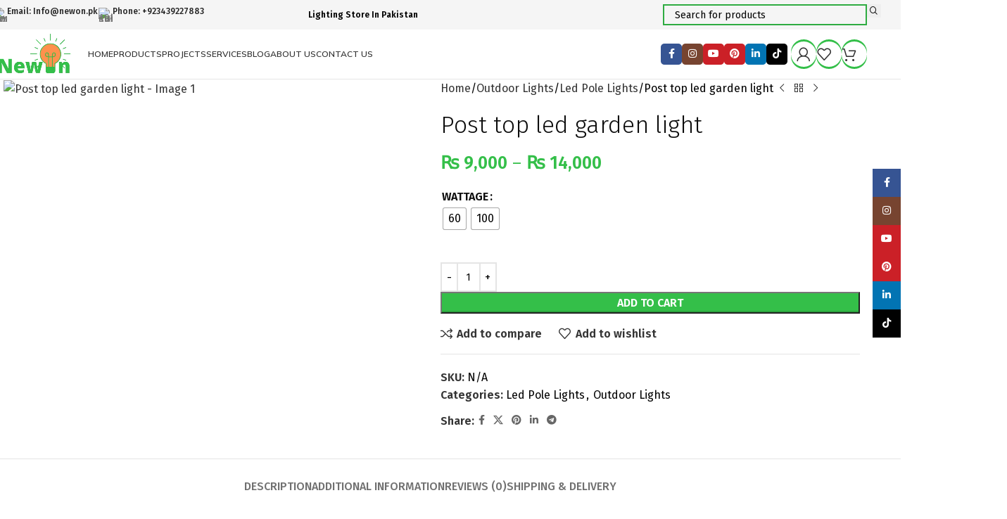

--- FILE ---
content_type: text/html; charset=UTF-8
request_url: https://newon.pk/product/post-top-led-garden-light/
body_size: 50536
content:
<!DOCTYPE html>
<html lang="en-US" prefix="og: https://ogp.me/ns#">
<head>
	<meta charset="UTF-8">
	<link rel="profile" href="https://gmpg.org/xfn/11">
	<link rel="pingback" href="https://newon.pk/xmlrpc.php">

		<style>img:is([sizes="auto" i], [sizes^="auto," i]) { contain-intrinsic-size: 3000px 1500px }</style>
	<script>window._wca = window._wca || [];</script>

<!-- Search Engine Optimization by Rank Math - https://rankmath.com/ -->
<title>Post top led garden light - Newon</title>
<meta name="description" content="This outdoor post lamp is great for both security and decorative post top lighting for commercial applications such as parking lots or large walkways or"/>
<meta name="robots" content="index, follow, max-snippet:-1, max-video-preview:-1, max-image-preview:large"/>
<link rel="canonical" href="https://newon.pk/product/post-top-led-garden-light/" />
<meta property="og:locale" content="en_US" />
<meta property="og:type" content="product" />
<meta property="og:title" content="Post top led garden light - Newon" />
<meta property="og:description" content="This outdoor post lamp is great for both security and decorative post top lighting for commercial applications such as parking lots or large walkways or" />
<meta property="og:url" content="https://newon.pk/product/post-top-led-garden-light/" />
<meta property="og:site_name" content="Newon" />
<meta property="og:updated_time" content="2024-03-09T17:45:31+00:00" />
<meta property="og:image" content="https://newon.pk/wp-content/uploads/2024/03/CDB5E84F-785A-4DD7-97C1-8CBC169DD475.jpeg" />
<meta property="og:image:secure_url" content="https://newon.pk/wp-content/uploads/2024/03/CDB5E84F-785A-4DD7-97C1-8CBC169DD475.jpeg" />
<meta property="og:image:width" content="540" />
<meta property="og:image:height" content="1170" />
<meta property="og:image:alt" content="Post top led garden light" />
<meta property="og:image:type" content="image/jpeg" />
<meta property="product:availability" content="instock" />
<meta name="twitter:card" content="summary_large_image" />
<meta name="twitter:title" content="Post top led garden light - Newon" />
<meta name="twitter:description" content="This outdoor post lamp is great for both security and decorative post top lighting for commercial applications such as parking lots or large walkways or" />
<meta name="twitter:image" content="https://newon.pk/wp-content/uploads/2024/03/CDB5E84F-785A-4DD7-97C1-8CBC169DD475.jpeg" />
<meta name="twitter:label1" content="Price" />
<meta name="twitter:data1" content="&#8360;&nbsp;9,000 - &#8360;&nbsp;14,000" />
<meta name="twitter:label2" content="Availability" />
<meta name="twitter:data2" content="In stock" />
<script type="application/ld+json" class="rank-math-schema">{"@context":"https://schema.org","@graph":[{"@type":"Organization","@id":"https://newon.pk/#organization","name":"Newon","url":"https://newon.pk","logo":{"@type":"ImageObject","@id":"https://newon.pk/#logo","url":"https://newon.pk/wp-content/uploads/2021/09/newon-new-logo-e1630772969927.png","contentUrl":"https://newon.pk/wp-content/uploads/2021/09/newon-new-logo-e1630772969927.png","caption":"Newon","inLanguage":"en-US"}},{"@type":"WebSite","@id":"https://newon.pk/#website","url":"https://newon.pk","name":"Newon","publisher":{"@id":"https://newon.pk/#organization"},"inLanguage":"en-US"},{"@type":"ImageObject","@id":"https://newon.pk/wp-content/uploads/2024/03/CDB5E84F-785A-4DD7-97C1-8CBC169DD475.jpeg","url":"https://newon.pk/wp-content/uploads/2024/03/CDB5E84F-785A-4DD7-97C1-8CBC169DD475.jpeg","width":"540","height":"1170","inLanguage":"en-US"},{"@type":"BreadcrumbList","@id":"https://newon.pk/product/post-top-led-garden-light/#breadcrumb","itemListElement":[{"@type":"ListItem","position":"1","item":{"@id":"https://newon.pk","name":"Home"}},{"@type":"ListItem","position":"2","item":{"@id":"https://newon.pk/product/post-top-led-garden-light/","name":"Post top led garden light"}}]},{"@type":"ItemPage","@id":"https://newon.pk/product/post-top-led-garden-light/#webpage","url":"https://newon.pk/product/post-top-led-garden-light/","name":"Post top led garden light - Newon","datePublished":"2024-03-09T17:43:46+00:00","dateModified":"2024-03-09T17:45:31+00:00","isPartOf":{"@id":"https://newon.pk/#website"},"primaryImageOfPage":{"@id":"https://newon.pk/wp-content/uploads/2024/03/CDB5E84F-785A-4DD7-97C1-8CBC169DD475.jpeg"},"inLanguage":"en-US","breadcrumb":{"@id":"https://newon.pk/product/post-top-led-garden-light/#breadcrumb"}},{"@type":"Product","name":"Post top led garden light - Newon","description":"This outdoor post lamp is great for both security and decorative post top lighting for commercial applications such as parking lots or large walkways or parks. Designed to look like the classic high output metal halide lights, this powerful LED technology is designed for outdoor use as an efficient, yet inexpensive solution for your outdoor lighting needs.","category":"Outdoor Lights &gt; Led Pole Lights","mainEntityOfPage":{"@id":"https://newon.pk/product/post-top-led-garden-light/#webpage"},"image":[{"@type":"ImageObject","url":"https://newon.pk/wp-content/uploads/2024/03/CDB5E84F-785A-4DD7-97C1-8CBC169DD475.jpeg","height":"1170","width":"540"}],"offers":{"@type":"AggregateOffer","lowPrice":"9000","highPrice":"14000","offerCount":"2","priceCurrency":"PKR","availability":"http://schema.org/InStock","seller":{"@type":"Organization","@id":"https://newon.pk/","name":"Newon","url":"https://newon.pk","logo":"https://newon.pk/wp-content/uploads/2021/09/newon-new-logo-e1630772969927.png"},"url":"https://newon.pk/product/post-top-led-garden-light/"},"@id":"https://newon.pk/product/post-top-led-garden-light/#richSnippet"}]}</script>
<!-- /Rank Math WordPress SEO plugin -->

<link rel='dns-prefetch' href='//stats.wp.com' />
<link rel='dns-prefetch' href='//www.googletagmanager.com' />
<link rel='dns-prefetch' href='//fonts.googleapis.com' />
<link rel="alternate" type="application/rss+xml" title="Newon &raquo; Feed" href="https://newon.pk/feed/" />
<link rel="alternate" type="application/rss+xml" title="Newon &raquo; Comments Feed" href="https://newon.pk/comments/feed/" />
<link rel="alternate" type="application/rss+xml" title="Newon &raquo; Post top led garden light Comments Feed" href="https://newon.pk/product/post-top-led-garden-light/feed/" />
<link rel='stylesheet' id='wp-block-library-css' href='https://newon.pk/wp-includes/css/dist/block-library/style.min.css?ver=6.8.3' type='text/css' media='all' />
<style id='safe-svg-svg-icon-style-inline-css' type='text/css'>
.safe-svg-cover{text-align:center}.safe-svg-cover .safe-svg-inside{display:inline-block;max-width:100%}.safe-svg-cover svg{fill:currentColor;height:100%;max-height:100%;max-width:100%;width:100%}

</style>
<link rel='stylesheet' id='mediaelement-css' href='https://newon.pk/wp-includes/js/mediaelement/mediaelementplayer-legacy.min.css?ver=4.2.17' type='text/css' media='all' />
<link rel='stylesheet' id='wp-mediaelement-css' href='https://newon.pk/wp-includes/js/mediaelement/wp-mediaelement.min.css?ver=6.8.3' type='text/css' media='all' />
<style id='jetpack-sharing-buttons-style-inline-css' type='text/css'>
.jetpack-sharing-buttons__services-list{display:flex;flex-direction:row;flex-wrap:wrap;gap:0;list-style-type:none;margin:5px;padding:0}.jetpack-sharing-buttons__services-list.has-small-icon-size{font-size:12px}.jetpack-sharing-buttons__services-list.has-normal-icon-size{font-size:16px}.jetpack-sharing-buttons__services-list.has-large-icon-size{font-size:24px}.jetpack-sharing-buttons__services-list.has-huge-icon-size{font-size:36px}@media print{.jetpack-sharing-buttons__services-list{display:none!important}}.editor-styles-wrapper .wp-block-jetpack-sharing-buttons{gap:0;padding-inline-start:0}ul.jetpack-sharing-buttons__services-list.has-background{padding:1.25em 2.375em}
</style>
<style id='global-styles-inline-css' type='text/css'>
:root{--wp--preset--aspect-ratio--square: 1;--wp--preset--aspect-ratio--4-3: 4/3;--wp--preset--aspect-ratio--3-4: 3/4;--wp--preset--aspect-ratio--3-2: 3/2;--wp--preset--aspect-ratio--2-3: 2/3;--wp--preset--aspect-ratio--16-9: 16/9;--wp--preset--aspect-ratio--9-16: 9/16;--wp--preset--color--black: #000000;--wp--preset--color--cyan-bluish-gray: #abb8c3;--wp--preset--color--white: #ffffff;--wp--preset--color--pale-pink: #f78da7;--wp--preset--color--vivid-red: #cf2e2e;--wp--preset--color--luminous-vivid-orange: #ff6900;--wp--preset--color--luminous-vivid-amber: #fcb900;--wp--preset--color--light-green-cyan: #7bdcb5;--wp--preset--color--vivid-green-cyan: #00d084;--wp--preset--color--pale-cyan-blue: #8ed1fc;--wp--preset--color--vivid-cyan-blue: #0693e3;--wp--preset--color--vivid-purple: #9b51e0;--wp--preset--gradient--vivid-cyan-blue-to-vivid-purple: linear-gradient(135deg,rgba(6,147,227,1) 0%,rgb(155,81,224) 100%);--wp--preset--gradient--light-green-cyan-to-vivid-green-cyan: linear-gradient(135deg,rgb(122,220,180) 0%,rgb(0,208,130) 100%);--wp--preset--gradient--luminous-vivid-amber-to-luminous-vivid-orange: linear-gradient(135deg,rgba(252,185,0,1) 0%,rgba(255,105,0,1) 100%);--wp--preset--gradient--luminous-vivid-orange-to-vivid-red: linear-gradient(135deg,rgba(255,105,0,1) 0%,rgb(207,46,46) 100%);--wp--preset--gradient--very-light-gray-to-cyan-bluish-gray: linear-gradient(135deg,rgb(238,238,238) 0%,rgb(169,184,195) 100%);--wp--preset--gradient--cool-to-warm-spectrum: linear-gradient(135deg,rgb(74,234,220) 0%,rgb(151,120,209) 20%,rgb(207,42,186) 40%,rgb(238,44,130) 60%,rgb(251,105,98) 80%,rgb(254,248,76) 100%);--wp--preset--gradient--blush-light-purple: linear-gradient(135deg,rgb(255,206,236) 0%,rgb(152,150,240) 100%);--wp--preset--gradient--blush-bordeaux: linear-gradient(135deg,rgb(254,205,165) 0%,rgb(254,45,45) 50%,rgb(107,0,62) 100%);--wp--preset--gradient--luminous-dusk: linear-gradient(135deg,rgb(255,203,112) 0%,rgb(199,81,192) 50%,rgb(65,88,208) 100%);--wp--preset--gradient--pale-ocean: linear-gradient(135deg,rgb(255,245,203) 0%,rgb(182,227,212) 50%,rgb(51,167,181) 100%);--wp--preset--gradient--electric-grass: linear-gradient(135deg,rgb(202,248,128) 0%,rgb(113,206,126) 100%);--wp--preset--gradient--midnight: linear-gradient(135deg,rgb(2,3,129) 0%,rgb(40,116,252) 100%);--wp--preset--font-size--small: 13px;--wp--preset--font-size--medium: 20px;--wp--preset--font-size--large: 36px;--wp--preset--font-size--x-large: 42px;--wp--preset--spacing--20: 0.44rem;--wp--preset--spacing--30: 0.67rem;--wp--preset--spacing--40: 1rem;--wp--preset--spacing--50: 1.5rem;--wp--preset--spacing--60: 2.25rem;--wp--preset--spacing--70: 3.38rem;--wp--preset--spacing--80: 5.06rem;--wp--preset--shadow--natural: 6px 6px 9px rgba(0, 0, 0, 0.2);--wp--preset--shadow--deep: 12px 12px 50px rgba(0, 0, 0, 0.4);--wp--preset--shadow--sharp: 6px 6px 0px rgba(0, 0, 0, 0.2);--wp--preset--shadow--outlined: 6px 6px 0px -3px rgba(255, 255, 255, 1), 6px 6px rgba(0, 0, 0, 1);--wp--preset--shadow--crisp: 6px 6px 0px rgba(0, 0, 0, 1);}:where(body) { margin: 0; }.wp-site-blocks > .alignleft { float: left; margin-right: 2em; }.wp-site-blocks > .alignright { float: right; margin-left: 2em; }.wp-site-blocks > .aligncenter { justify-content: center; margin-left: auto; margin-right: auto; }:where(.is-layout-flex){gap: 0.5em;}:where(.is-layout-grid){gap: 0.5em;}.is-layout-flow > .alignleft{float: left;margin-inline-start: 0;margin-inline-end: 2em;}.is-layout-flow > .alignright{float: right;margin-inline-start: 2em;margin-inline-end: 0;}.is-layout-flow > .aligncenter{margin-left: auto !important;margin-right: auto !important;}.is-layout-constrained > .alignleft{float: left;margin-inline-start: 0;margin-inline-end: 2em;}.is-layout-constrained > .alignright{float: right;margin-inline-start: 2em;margin-inline-end: 0;}.is-layout-constrained > .aligncenter{margin-left: auto !important;margin-right: auto !important;}.is-layout-constrained > :where(:not(.alignleft):not(.alignright):not(.alignfull)){margin-left: auto !important;margin-right: auto !important;}body .is-layout-flex{display: flex;}.is-layout-flex{flex-wrap: wrap;align-items: center;}.is-layout-flex > :is(*, div){margin: 0;}body .is-layout-grid{display: grid;}.is-layout-grid > :is(*, div){margin: 0;}body{padding-top: 0px;padding-right: 0px;padding-bottom: 0px;padding-left: 0px;}a:where(:not(.wp-element-button)){text-decoration: none;}:root :where(.wp-element-button, .wp-block-button__link){background-color: #32373c;border-width: 0;color: #fff;font-family: inherit;font-size: inherit;line-height: inherit;padding: calc(0.667em + 2px) calc(1.333em + 2px);text-decoration: none;}.has-black-color{color: var(--wp--preset--color--black) !important;}.has-cyan-bluish-gray-color{color: var(--wp--preset--color--cyan-bluish-gray) !important;}.has-white-color{color: var(--wp--preset--color--white) !important;}.has-pale-pink-color{color: var(--wp--preset--color--pale-pink) !important;}.has-vivid-red-color{color: var(--wp--preset--color--vivid-red) !important;}.has-luminous-vivid-orange-color{color: var(--wp--preset--color--luminous-vivid-orange) !important;}.has-luminous-vivid-amber-color{color: var(--wp--preset--color--luminous-vivid-amber) !important;}.has-light-green-cyan-color{color: var(--wp--preset--color--light-green-cyan) !important;}.has-vivid-green-cyan-color{color: var(--wp--preset--color--vivid-green-cyan) !important;}.has-pale-cyan-blue-color{color: var(--wp--preset--color--pale-cyan-blue) !important;}.has-vivid-cyan-blue-color{color: var(--wp--preset--color--vivid-cyan-blue) !important;}.has-vivid-purple-color{color: var(--wp--preset--color--vivid-purple) !important;}.has-black-background-color{background-color: var(--wp--preset--color--black) !important;}.has-cyan-bluish-gray-background-color{background-color: var(--wp--preset--color--cyan-bluish-gray) !important;}.has-white-background-color{background-color: var(--wp--preset--color--white) !important;}.has-pale-pink-background-color{background-color: var(--wp--preset--color--pale-pink) !important;}.has-vivid-red-background-color{background-color: var(--wp--preset--color--vivid-red) !important;}.has-luminous-vivid-orange-background-color{background-color: var(--wp--preset--color--luminous-vivid-orange) !important;}.has-luminous-vivid-amber-background-color{background-color: var(--wp--preset--color--luminous-vivid-amber) !important;}.has-light-green-cyan-background-color{background-color: var(--wp--preset--color--light-green-cyan) !important;}.has-vivid-green-cyan-background-color{background-color: var(--wp--preset--color--vivid-green-cyan) !important;}.has-pale-cyan-blue-background-color{background-color: var(--wp--preset--color--pale-cyan-blue) !important;}.has-vivid-cyan-blue-background-color{background-color: var(--wp--preset--color--vivid-cyan-blue) !important;}.has-vivid-purple-background-color{background-color: var(--wp--preset--color--vivid-purple) !important;}.has-black-border-color{border-color: var(--wp--preset--color--black) !important;}.has-cyan-bluish-gray-border-color{border-color: var(--wp--preset--color--cyan-bluish-gray) !important;}.has-white-border-color{border-color: var(--wp--preset--color--white) !important;}.has-pale-pink-border-color{border-color: var(--wp--preset--color--pale-pink) !important;}.has-vivid-red-border-color{border-color: var(--wp--preset--color--vivid-red) !important;}.has-luminous-vivid-orange-border-color{border-color: var(--wp--preset--color--luminous-vivid-orange) !important;}.has-luminous-vivid-amber-border-color{border-color: var(--wp--preset--color--luminous-vivid-amber) !important;}.has-light-green-cyan-border-color{border-color: var(--wp--preset--color--light-green-cyan) !important;}.has-vivid-green-cyan-border-color{border-color: var(--wp--preset--color--vivid-green-cyan) !important;}.has-pale-cyan-blue-border-color{border-color: var(--wp--preset--color--pale-cyan-blue) !important;}.has-vivid-cyan-blue-border-color{border-color: var(--wp--preset--color--vivid-cyan-blue) !important;}.has-vivid-purple-border-color{border-color: var(--wp--preset--color--vivid-purple) !important;}.has-vivid-cyan-blue-to-vivid-purple-gradient-background{background: var(--wp--preset--gradient--vivid-cyan-blue-to-vivid-purple) !important;}.has-light-green-cyan-to-vivid-green-cyan-gradient-background{background: var(--wp--preset--gradient--light-green-cyan-to-vivid-green-cyan) !important;}.has-luminous-vivid-amber-to-luminous-vivid-orange-gradient-background{background: var(--wp--preset--gradient--luminous-vivid-amber-to-luminous-vivid-orange) !important;}.has-luminous-vivid-orange-to-vivid-red-gradient-background{background: var(--wp--preset--gradient--luminous-vivid-orange-to-vivid-red) !important;}.has-very-light-gray-to-cyan-bluish-gray-gradient-background{background: var(--wp--preset--gradient--very-light-gray-to-cyan-bluish-gray) !important;}.has-cool-to-warm-spectrum-gradient-background{background: var(--wp--preset--gradient--cool-to-warm-spectrum) !important;}.has-blush-light-purple-gradient-background{background: var(--wp--preset--gradient--blush-light-purple) !important;}.has-blush-bordeaux-gradient-background{background: var(--wp--preset--gradient--blush-bordeaux) !important;}.has-luminous-dusk-gradient-background{background: var(--wp--preset--gradient--luminous-dusk) !important;}.has-pale-ocean-gradient-background{background: var(--wp--preset--gradient--pale-ocean) !important;}.has-electric-grass-gradient-background{background: var(--wp--preset--gradient--electric-grass) !important;}.has-midnight-gradient-background{background: var(--wp--preset--gradient--midnight) !important;}.has-small-font-size{font-size: var(--wp--preset--font-size--small) !important;}.has-medium-font-size{font-size: var(--wp--preset--font-size--medium) !important;}.has-large-font-size{font-size: var(--wp--preset--font-size--large) !important;}.has-x-large-font-size{font-size: var(--wp--preset--font-size--x-large) !important;}
:where(.wp-block-post-template.is-layout-flex){gap: 1.25em;}:where(.wp-block-post-template.is-layout-grid){gap: 1.25em;}
:where(.wp-block-columns.is-layout-flex){gap: 2em;}:where(.wp-block-columns.is-layout-grid){gap: 2em;}
:root :where(.wp-block-pullquote){font-size: 1.5em;line-height: 1.6;}
</style>
<style id='woocommerce-inline-inline-css' type='text/css'>
.woocommerce form .form-row .required { visibility: visible; }
</style>
<link rel='stylesheet' id='woo-variation-swatches-css' href='https://newon.pk/wp-content/plugins/woo-variation-swatches/assets/css/frontend.min.css?ver=1763388372' type='text/css' media='all' />
<style id='woo-variation-swatches-inline-css' type='text/css'>
:root {
--wvs-tick:url("data:image/svg+xml;utf8,%3Csvg filter='drop-shadow(0px 0px 2px rgb(0 0 0 / .8))' xmlns='http://www.w3.org/2000/svg'  viewBox='0 0 30 30'%3E%3Cpath fill='none' stroke='%23ffffff' stroke-linecap='round' stroke-linejoin='round' stroke-width='4' d='M4 16L11 23 27 7'/%3E%3C/svg%3E");

--wvs-cross:url("data:image/svg+xml;utf8,%3Csvg filter='drop-shadow(0px 0px 5px rgb(255 255 255 / .6))' xmlns='http://www.w3.org/2000/svg' width='72px' height='72px' viewBox='0 0 24 24'%3E%3Cpath fill='none' stroke='%23ff0000' stroke-linecap='round' stroke-width='0.6' d='M5 5L19 19M19 5L5 19'/%3E%3C/svg%3E");
--wvs-single-product-item-width:30px;
--wvs-single-product-item-height:30px;
--wvs-single-product-item-font-size:16px}
</style>
<link rel='stylesheet' id='chaty-front-css-css' href='https://newon.pk/wp-content/plugins/chaty/css/chaty-front.min.css?ver=3.5.01710007330' type='text/css' media='all' />
<link rel='stylesheet' id='js_composer_front-css' href='https://newon.pk/wp-content/plugins/js_composer/assets/css/js_composer.min.css?ver=8.7' type='text/css' media='all' />
<link rel='stylesheet' id='wd-style-base-css' href='https://newon.pk/wp-content/themes/woodmart/css/parts/base.min.css?ver=8.2.7' type='text/css' media='all' />
<link rel='stylesheet' id='wd-helpers-wpb-elem-css' href='https://newon.pk/wp-content/themes/woodmart/css/parts/helpers-wpb-elem.min.css?ver=8.2.7' type='text/css' media='all' />
<link rel='stylesheet' id='wd-revolution-slider-css' href='https://newon.pk/wp-content/themes/woodmart/css/parts/int-rev-slider.min.css?ver=8.2.7' type='text/css' media='all' />
<link rel='stylesheet' id='wd-wpbakery-base-css' href='https://newon.pk/wp-content/themes/woodmart/css/parts/int-wpb-base.min.css?ver=8.2.7' type='text/css' media='all' />
<link rel='stylesheet' id='wd-wpbakery-base-deprecated-css' href='https://newon.pk/wp-content/themes/woodmart/css/parts/int-wpb-base-deprecated.min.css?ver=8.2.7' type='text/css' media='all' />
<link rel='stylesheet' id='wd-int-wordfence-css' href='https://newon.pk/wp-content/themes/woodmart/css/parts/int-wordfence.min.css?ver=8.2.7' type='text/css' media='all' />
<link rel='stylesheet' id='wd-woocommerce-base-css' href='https://newon.pk/wp-content/themes/woodmart/css/parts/woocommerce-base.min.css?ver=8.2.7' type='text/css' media='all' />
<link rel='stylesheet' id='wd-mod-star-rating-css' href='https://newon.pk/wp-content/themes/woodmart/css/parts/mod-star-rating.min.css?ver=8.2.7' type='text/css' media='all' />
<link rel='stylesheet' id='wd-woocommerce-block-notices-css' href='https://newon.pk/wp-content/themes/woodmart/css/parts/woo-mod-block-notices.min.css?ver=8.2.7' type='text/css' media='all' />
<link rel='stylesheet' id='wd-woo-mod-quantity-css' href='https://newon.pk/wp-content/themes/woodmart/css/parts/woo-mod-quantity.min.css?ver=8.2.7' type='text/css' media='all' />
<link rel='stylesheet' id='wd-woo-single-prod-el-base-css' href='https://newon.pk/wp-content/themes/woodmart/css/parts/woo-single-prod-el-base.min.css?ver=8.2.7' type='text/css' media='all' />
<link rel='stylesheet' id='wd-woo-mod-stock-status-css' href='https://newon.pk/wp-content/themes/woodmart/css/parts/woo-mod-stock-status.min.css?ver=8.2.7' type='text/css' media='all' />
<link rel='stylesheet' id='wd-woo-mod-shop-attributes-css' href='https://newon.pk/wp-content/themes/woodmart/css/parts/woo-mod-shop-attributes.min.css?ver=8.2.7' type='text/css' media='all' />
<link rel='stylesheet' id='wd-wp-blocks-css' href='https://newon.pk/wp-content/themes/woodmart/css/parts/wp-blocks.min.css?ver=8.2.7' type='text/css' media='all' />
<link rel='stylesheet' id='child-style-css' href='https://newon.pk/wp-content/themes/woodmart-child/style.css?ver=8.2.7' type='text/css' media='all' />
<link rel='stylesheet' id='wd-header-base-css' href='https://newon.pk/wp-content/themes/woodmart/css/parts/header-base.min.css?ver=8.2.7' type='text/css' media='all' />
<link rel='stylesheet' id='wd-mod-tools-css' href='https://newon.pk/wp-content/themes/woodmart/css/parts/mod-tools.min.css?ver=8.2.7' type='text/css' media='all' />
<link rel='stylesheet' id='wd-header-elements-base-css' href='https://newon.pk/wp-content/themes/woodmart/css/parts/header-el-base.min.css?ver=8.2.7' type='text/css' media='all' />
<link rel='stylesheet' id='wd-info-box-css' href='https://newon.pk/wp-content/themes/woodmart/css/parts/el-info-box.min.css?ver=8.2.7' type='text/css' media='all' />
<link rel='stylesheet' id='wd-header-search-css' href='https://newon.pk/wp-content/themes/woodmart/css/parts/header-el-search.min.css?ver=8.2.7' type='text/css' media='all' />
<link rel='stylesheet' id='wd-header-search-form-css' href='https://newon.pk/wp-content/themes/woodmart/css/parts/header-el-search-form.min.css?ver=8.2.7' type='text/css' media='all' />
<link rel='stylesheet' id='wd-wd-search-form-css' href='https://newon.pk/wp-content/themes/woodmart/css/parts/wd-search-form.min.css?ver=8.2.7' type='text/css' media='all' />
<link rel='stylesheet' id='wd-wd-search-results-css' href='https://newon.pk/wp-content/themes/woodmart/css/parts/wd-search-results.min.css?ver=8.2.7' type='text/css' media='all' />
<link rel='stylesheet' id='wd-wd-search-dropdown-css' href='https://newon.pk/wp-content/themes/woodmart/css/parts/wd-search-dropdown.min.css?ver=8.2.7' type='text/css' media='all' />
<link rel='stylesheet' id='wd-social-icons-css' href='https://newon.pk/wp-content/themes/woodmart/css/parts/el-social-icons.min.css?ver=8.2.7' type='text/css' media='all' />
<link rel='stylesheet' id='wd-social-icons-styles-css' href='https://newon.pk/wp-content/themes/woodmart/css/parts/el-social-styles.min.css?ver=8.2.7' type='text/css' media='all' />
<link rel='stylesheet' id='wd-woo-mod-login-form-css' href='https://newon.pk/wp-content/themes/woodmart/css/parts/woo-mod-login-form.min.css?ver=8.2.7' type='text/css' media='all' />
<link rel='stylesheet' id='wd-mod-tools-design-8-css' href='https://newon.pk/wp-content/themes/woodmart/css/parts/mod-tools-design-8.min.css?ver=8.2.7' type='text/css' media='all' />
<link rel='stylesheet' id='wd-header-my-account-css' href='https://newon.pk/wp-content/themes/woodmart/css/parts/header-el-my-account.min.css?ver=8.2.7' type='text/css' media='all' />
<link rel='stylesheet' id='wd-header-cart-side-css' href='https://newon.pk/wp-content/themes/woodmart/css/parts/header-el-cart-side.min.css?ver=8.2.7' type='text/css' media='all' />
<link rel='stylesheet' id='wd-header-cart-css' href='https://newon.pk/wp-content/themes/woodmart/css/parts/header-el-cart.min.css?ver=8.2.7' type='text/css' media='all' />
<link rel='stylesheet' id='wd-widget-shopping-cart-css' href='https://newon.pk/wp-content/themes/woodmart/css/parts/woo-widget-shopping-cart.min.css?ver=8.2.7' type='text/css' media='all' />
<link rel='stylesheet' id='wd-widget-product-list-css' href='https://newon.pk/wp-content/themes/woodmart/css/parts/woo-widget-product-list.min.css?ver=8.2.7' type='text/css' media='all' />
<link rel='stylesheet' id='wd-header-mobile-nav-dropdown-css' href='https://newon.pk/wp-content/themes/woodmart/css/parts/header-el-mobile-nav-dropdown.min.css?ver=8.2.7' type='text/css' media='all' />
<link rel='stylesheet' id='wd-page-title-css' href='https://newon.pk/wp-content/themes/woodmart/css/parts/page-title.min.css?ver=8.2.7' type='text/css' media='all' />
<link rel='stylesheet' id='wd-woo-single-prod-predefined-css' href='https://newon.pk/wp-content/themes/woodmart/css/parts/woo-single-prod-predefined.min.css?ver=8.2.7' type='text/css' media='all' />
<link rel='stylesheet' id='wd-woo-single-prod-and-quick-view-predefined-css' href='https://newon.pk/wp-content/themes/woodmart/css/parts/woo-single-prod-and-quick-view-predefined.min.css?ver=8.2.7' type='text/css' media='all' />
<link rel='stylesheet' id='wd-woo-single-prod-el-tabs-predefined-css' href='https://newon.pk/wp-content/themes/woodmart/css/parts/woo-single-prod-el-tabs-predefined.min.css?ver=8.2.7' type='text/css' media='all' />
<link rel='stylesheet' id='wd-woo-single-prod-el-gallery-css' href='https://newon.pk/wp-content/themes/woodmart/css/parts/woo-single-prod-el-gallery.min.css?ver=8.2.7' type='text/css' media='all' />
<link rel='stylesheet' id='wd-woo-single-prod-el-gallery-opt-thumb-left-desktop-css' href='https://newon.pk/wp-content/themes/woodmart/css/parts/woo-single-prod-el-gallery-opt-thumb-left-desktop.min.css?ver=8.2.7' type='text/css' media='all' />
<link rel='stylesheet' id='wd-swiper-css' href='https://newon.pk/wp-content/themes/woodmart/css/parts/lib-swiper.min.css?ver=8.2.7' type='text/css' media='all' />
<link rel='stylesheet' id='wd-swiper-arrows-css' href='https://newon.pk/wp-content/themes/woodmart/css/parts/lib-swiper-arrows.min.css?ver=8.2.7' type='text/css' media='all' />
<link rel='stylesheet' id='wd-photoswipe-css' href='https://newon.pk/wp-content/themes/woodmart/css/parts/lib-photoswipe.min.css?ver=8.2.7' type='text/css' media='all' />
<link rel='stylesheet' id='wd-woo-single-prod-el-navigation-css' href='https://newon.pk/wp-content/themes/woodmart/css/parts/woo-single-prod-el-navigation.min.css?ver=8.2.7' type='text/css' media='all' />
<link rel='stylesheet' id='wd-woo-mod-variation-form-css' href='https://newon.pk/wp-content/themes/woodmart/css/parts/woo-mod-variation-form.min.css?ver=8.2.7' type='text/css' media='all' />
<link rel='stylesheet' id='wd-woo-mod-swatches-base-css' href='https://newon.pk/wp-content/themes/woodmart/css/parts/woo-mod-swatches-base.min.css?ver=8.2.7' type='text/css' media='all' />
<link rel='stylesheet' id='wd-woo-mod-variation-form-single-css' href='https://newon.pk/wp-content/themes/woodmart/css/parts/woo-mod-variation-form-single.min.css?ver=8.2.7' type='text/css' media='all' />
<link rel='stylesheet' id='wd-tabs-css' href='https://newon.pk/wp-content/themes/woodmart/css/parts/el-tabs.min.css?ver=8.2.7' type='text/css' media='all' />
<link rel='stylesheet' id='wd-woo-single-prod-el-tabs-opt-layout-tabs-css' href='https://newon.pk/wp-content/themes/woodmart/css/parts/woo-single-prod-el-tabs-opt-layout-tabs.min.css?ver=8.2.7' type='text/css' media='all' />
<link rel='stylesheet' id='wd-accordion-css' href='https://newon.pk/wp-content/themes/woodmart/css/parts/el-accordion.min.css?ver=8.2.7' type='text/css' media='all' />
<link rel='stylesheet' id='wd-accordion-elem-wpb-css' href='https://newon.pk/wp-content/themes/woodmart/css/parts/el-accordion-wpb-elem.min.css?ver=8.2.7' type='text/css' media='all' />
<link rel='stylesheet' id='wd-woo-single-prod-el-reviews-css' href='https://newon.pk/wp-content/themes/woodmart/css/parts/woo-single-prod-el-reviews.min.css?ver=8.2.7' type='text/css' media='all' />
<link rel='stylesheet' id='wd-woo-single-prod-el-reviews-style-1-css' href='https://newon.pk/wp-content/themes/woodmart/css/parts/woo-single-prod-el-reviews-style-1.min.css?ver=8.2.7' type='text/css' media='all' />
<link rel='stylesheet' id='wd-post-types-mod-comments-css' href='https://newon.pk/wp-content/themes/woodmart/css/parts/post-types-mod-comments.min.css?ver=8.2.7' type='text/css' media='all' />
<link rel='stylesheet' id='wd-product-loop-css' href='https://newon.pk/wp-content/themes/woodmart/css/parts/woo-product-loop.min.css?ver=8.2.7' type='text/css' media='all' />
<link rel='stylesheet' id='wd-product-loop-tiled-css' href='https://newon.pk/wp-content/themes/woodmart/css/parts/woo-product-loop-tiled.min.css?ver=8.2.7' type='text/css' media='all' />
<link rel='stylesheet' id='wd-bordered-product-css' href='https://newon.pk/wp-content/themes/woodmart/css/parts/woo-opt-bordered-product.min.css?ver=8.2.7' type='text/css' media='all' />
<link rel='stylesheet' id='wd-woo-opt-title-limit-css' href='https://newon.pk/wp-content/themes/woodmart/css/parts/woo-opt-title-limit.min.css?ver=8.2.7' type='text/css' media='all' />
<link rel='stylesheet' id='wd-mfp-popup-css' href='https://newon.pk/wp-content/themes/woodmart/css/parts/lib-magnific-popup.min.css?ver=8.2.7' type='text/css' media='all' />
<link rel='stylesheet' id='wd-swiper-pagin-css' href='https://newon.pk/wp-content/themes/woodmart/css/parts/lib-swiper-pagin.min.css?ver=8.2.7' type='text/css' media='all' />
<link rel='stylesheet' id='wd-footer-base-css' href='https://newon.pk/wp-content/themes/woodmart/css/parts/footer-base.min.css?ver=8.2.7' type='text/css' media='all' />
<link rel='stylesheet' id='wd-widget-nav-css' href='https://newon.pk/wp-content/themes/woodmart/css/parts/widget-nav.min.css?ver=8.2.7' type='text/css' media='all' />
<link rel='stylesheet' id='wd-scroll-top-css' href='https://newon.pk/wp-content/themes/woodmart/css/parts/opt-scrolltotop.min.css?ver=8.2.7' type='text/css' media='all' />
<link rel='stylesheet' id='wd-header-my-account-sidebar-css' href='https://newon.pk/wp-content/themes/woodmart/css/parts/header-el-my-account-sidebar.min.css?ver=8.2.7' type='text/css' media='all' />
<link rel='stylesheet' id='wd-sticky-social-buttons-css' href='https://newon.pk/wp-content/themes/woodmart/css/parts/opt-sticky-social.min.css?ver=8.2.7' type='text/css' media='all' />
<link rel='stylesheet' id='xts-style-default_header-css' href='https://newon.pk/wp-content/uploads/2025/10/xts-default_header-1760499881.css?ver=8.2.7' type='text/css' media='all' />
<link rel='stylesheet' id='xts-style-theme_settings_default-css' href='https://newon.pk/wp-content/uploads/2025/10/xts-theme_settings_default-1761228435.css?ver=8.2.7' type='text/css' media='all' />
<link rel='stylesheet' id='xts-google-fonts-css' href='https://fonts.googleapis.com/css?family=Fira+Sans%3A400%2C600%2C500%2C300%7CSource+Code+Pro%3A400%2C600%7CMulish%3A400%2C600&#038;ver=8.2.7' type='text/css' media='all' />
<!--n2css--><script type="text/javascript" src="https://newon.pk/wp-includes/js/jquery/jquery.min.js?ver=3.7.1" id="jquery-core-js"></script>
<script type="text/javascript" src="https://newon.pk/wp-includes/js/jquery/jquery-migrate.min.js?ver=3.4.1" id="jquery-migrate-js"></script>
<script type="text/javascript" src="https://newon.pk/wp-content/plugins/woocommerce/assets/js/jquery-blockui/jquery.blockUI.min.js?ver=2.7.0-wc.10.4.3" id="wc-jquery-blockui-js" data-wp-strategy="defer"></script>
<script type="text/javascript" id="wc-add-to-cart-js-extra">
/* <![CDATA[ */
var wc_add_to_cart_params = {"ajax_url":"\/wp-admin\/admin-ajax.php","wc_ajax_url":"\/?wc-ajax=%%endpoint%%","i18n_view_cart":"View cart","cart_url":"https:\/\/newon.pk\/cart\/","is_cart":"","cart_redirect_after_add":"no"};
/* ]]> */
</script>
<script type="text/javascript" src="https://newon.pk/wp-content/plugins/woocommerce/assets/js/frontend/add-to-cart.min.js?ver=10.4.3" id="wc-add-to-cart-js" data-wp-strategy="defer"></script>
<script type="text/javascript" src="https://newon.pk/wp-content/plugins/woocommerce/assets/js/zoom/jquery.zoom.min.js?ver=1.7.21-wc.10.4.3" id="wc-zoom-js" defer="defer" data-wp-strategy="defer"></script>
<script type="text/javascript" id="wc-single-product-js-extra">
/* <![CDATA[ */
var wc_single_product_params = {"i18n_required_rating_text":"Please select a rating","i18n_rating_options":["1 of 5 stars","2 of 5 stars","3 of 5 stars","4 of 5 stars","5 of 5 stars"],"i18n_product_gallery_trigger_text":"View full-screen image gallery","review_rating_required":"yes","flexslider":{"rtl":false,"animation":"slide","smoothHeight":true,"directionNav":false,"controlNav":"thumbnails","slideshow":false,"animationSpeed":500,"animationLoop":false,"allowOneSlide":false},"zoom_enabled":"","zoom_options":[],"photoswipe_enabled":"","photoswipe_options":{"shareEl":false,"closeOnScroll":false,"history":false,"hideAnimationDuration":0,"showAnimationDuration":0},"flexslider_enabled":""};
/* ]]> */
</script>
<script type="text/javascript" src="https://newon.pk/wp-content/plugins/woocommerce/assets/js/frontend/single-product.min.js?ver=10.4.3" id="wc-single-product-js" defer="defer" data-wp-strategy="defer"></script>
<script type="text/javascript" src="https://newon.pk/wp-content/plugins/woocommerce/assets/js/js-cookie/js.cookie.min.js?ver=2.1.4-wc.10.4.3" id="wc-js-cookie-js" defer="defer" data-wp-strategy="defer"></script>
<script type="text/javascript" id="woocommerce-js-extra">
/* <![CDATA[ */
var woocommerce_params = {"ajax_url":"\/wp-admin\/admin-ajax.php","wc_ajax_url":"\/?wc-ajax=%%endpoint%%","i18n_password_show":"Show password","i18n_password_hide":"Hide password"};
/* ]]> */
</script>
<script type="text/javascript" src="https://newon.pk/wp-content/plugins/woocommerce/assets/js/frontend/woocommerce.min.js?ver=10.4.3" id="woocommerce-js" defer="defer" data-wp-strategy="defer"></script>
<script type="text/javascript" src="https://newon.pk/wp-content/plugins/js_composer/assets/js/vendors/woocommerce-add-to-cart.js?ver=8.7" id="vc_woocommerce-add-to-cart-js-js"></script>
<script type="text/javascript" src="https://stats.wp.com/s-202604.js" id="woocommerce-analytics-js" defer="defer" data-wp-strategy="defer"></script>

<!-- Google tag (gtag.js) snippet added by Site Kit -->
<!-- Google Analytics snippet added by Site Kit -->
<script type="text/javascript" src="https://www.googletagmanager.com/gtag/js?id=GT-NSV9TR6W" id="google_gtagjs-js" async></script>
<script type="text/javascript" id="google_gtagjs-js-after">
/* <![CDATA[ */
window.dataLayer = window.dataLayer || [];function gtag(){dataLayer.push(arguments);}
gtag("set","linker",{"domains":["newon.pk"]});
gtag("js", new Date());
gtag("set", "developer_id.dZTNiMT", true);
gtag("config", "GT-NSV9TR6W");
/* ]]> */
</script>
<script type="text/javascript" src="https://newon.pk/wp-content/themes/woodmart/js/libs/device.min.js?ver=8.2.7" id="wd-device-library-js"></script>
<script type="text/javascript" src="https://newon.pk/wp-content/themes/woodmart/js/scripts/global/scrollBar.min.js?ver=8.2.7" id="wd-scrollbar-js"></script>
<script></script><link rel="https://api.w.org/" href="https://newon.pk/wp-json/" /><link rel="alternate" title="JSON" type="application/json" href="https://newon.pk/wp-json/wp/v2/product/189" /><link rel="EditURI" type="application/rsd+xml" title="RSD" href="https://newon.pk/xmlrpc.php?rsd" />
<meta name="generator" content="WordPress 6.8.3" />
<link rel='shortlink' href='https://newon.pk/?p=189' />
<link rel="alternate" title="oEmbed (JSON)" type="application/json+oembed" href="https://newon.pk/wp-json/oembed/1.0/embed?url=https%3A%2F%2Fnewon.pk%2Fproduct%2Fpost-top-led-garden-light%2F" />
<link rel="alternate" title="oEmbed (XML)" type="text/xml+oembed" href="https://newon.pk/wp-json/oembed/1.0/embed?url=https%3A%2F%2Fnewon.pk%2Fproduct%2Fpost-top-led-garden-light%2F&#038;format=xml" />
<meta name="generator" content="Site Kit by Google 1.165.0" />	<style>img#wpstats{display:none}</style>
							<meta name="viewport" content="width=device-width, initial-scale=1.0, maximum-scale=1.0, user-scalable=no">
										<noscript><style>.woocommerce-product-gallery{ opacity: 1 !important; }</style></noscript>
	<meta name="generator" content="Powered by WPBakery Page Builder - drag and drop page builder for WordPress."/>
<meta name="generator" content="Powered by Slider Revolution 6.7.35 - responsive, Mobile-Friendly Slider Plugin for WordPress with comfortable drag and drop interface." />
<link rel="icon" href="https://newon.pk/wp-content/uploads/2024/03/cropped-cropped-icon-32x32.png" sizes="32x32" />
<link rel="icon" href="https://newon.pk/wp-content/uploads/2024/03/cropped-cropped-icon-192x192.png" sizes="192x192" />
<link rel="apple-touch-icon" href="https://newon.pk/wp-content/uploads/2024/03/cropped-cropped-icon-180x180.png" />
<meta name="msapplication-TileImage" content="https://newon.pk/wp-content/uploads/2024/03/cropped-cropped-icon-270x270.png" />
<script data-jetpack-boost="ignore">function setREVStartSize(e){
			//window.requestAnimationFrame(function() {
				window.RSIW = window.RSIW===undefined ? window.innerWidth : window.RSIW;
				window.RSIH = window.RSIH===undefined ? window.innerHeight : window.RSIH;
				try {
					var pw = document.getElementById(e.c).parentNode.offsetWidth,
						newh;
					pw = pw===0 || isNaN(pw) || (e.l=="fullwidth" || e.layout=="fullwidth") ? window.RSIW : pw;
					e.tabw = e.tabw===undefined ? 0 : parseInt(e.tabw);
					e.thumbw = e.thumbw===undefined ? 0 : parseInt(e.thumbw);
					e.tabh = e.tabh===undefined ? 0 : parseInt(e.tabh);
					e.thumbh = e.thumbh===undefined ? 0 : parseInt(e.thumbh);
					e.tabhide = e.tabhide===undefined ? 0 : parseInt(e.tabhide);
					e.thumbhide = e.thumbhide===undefined ? 0 : parseInt(e.thumbhide);
					e.mh = e.mh===undefined || e.mh=="" || e.mh==="auto" ? 0 : parseInt(e.mh,0);
					if(e.layout==="fullscreen" || e.l==="fullscreen")
						newh = Math.max(e.mh,window.RSIH);
					else{
						e.gw = Array.isArray(e.gw) ? e.gw : [e.gw];
						for (var i in e.rl) if (e.gw[i]===undefined || e.gw[i]===0) e.gw[i] = e.gw[i-1];
						e.gh = e.el===undefined || e.el==="" || (Array.isArray(e.el) && e.el.length==0)? e.gh : e.el;
						e.gh = Array.isArray(e.gh) ? e.gh : [e.gh];
						for (var i in e.rl) if (e.gh[i]===undefined || e.gh[i]===0) e.gh[i] = e.gh[i-1];
											
						var nl = new Array(e.rl.length),
							ix = 0,
							sl;
						e.tabw = e.tabhide>=pw ? 0 : e.tabw;
						e.thumbw = e.thumbhide>=pw ? 0 : e.thumbw;
						e.tabh = e.tabhide>=pw ? 0 : e.tabh;
						e.thumbh = e.thumbhide>=pw ? 0 : e.thumbh;
						for (var i in e.rl) nl[i] = e.rl[i]<window.RSIW ? 0 : e.rl[i];
						sl = nl[0];
						for (var i in nl) if (sl>nl[i] && nl[i]>0) { sl = nl[i]; ix=i;}
						var m = pw>(e.gw[ix]+e.tabw+e.thumbw) ? 1 : (pw-(e.tabw+e.thumbw)) / (e.gw[ix]);
						newh =  (e.gh[ix] * m) + (e.tabh + e.thumbh);
					}
					var el = document.getElementById(e.c);
					if (el!==null && el) el.style.height = newh+"px";
					el = document.getElementById(e.c+"_wrapper");
					if (el!==null && el) {
						el.style.height = newh+"px";
						el.style.display = "block";
					}
				} catch(e){
					console.log("Failure at Presize of Slider:" + e)
				}
			//});
		  };</script>
<style>
		
		</style><noscript><style> .wpb_animate_when_almost_visible { opacity: 1; }</style></noscript></head>

<body data-rsssl=1 class="wp-singular product-template-default single single-product postid-189 wp-theme-woodmart wp-child-theme-woodmart-child theme-woodmart woocommerce woocommerce-page woocommerce-no-js woo-variation-swatches wvs-behavior-blur wvs-theme-woodmart-child wvs-show-label wvs-tooltip wrapper-full-width  categories-accordion-on woodmart-ajax-shop-on wpb-js-composer js-comp-ver-8.7 vc_responsive">
			<script type="text/javascript" id="wd-flicker-fix">// Flicker fix.</script>	
	
	<div class="wd-page-wrapper website-wrapper">
									<header class="whb-header whb-default_header whb-full-width whb-sticky-shadow whb-scroll-stick whb-sticky-real">
					<div class="whb-main-header">
	
<div class="whb-row whb-top-bar whb-not-sticky-row whb-with-bg whb-without-border whb-color-light whb-flex-equal-sides">
	<div class="container">
		<div class="whb-flex-row whb-top-bar-inner">
			<div class="whb-column whb-col-left whb-column5 whb-visible-lg">
				<div class="info-box-wrapper  whb-17x1yefz7r21bbne4ijw">
				<div id="wd-69768b2b38680" class=" wd-info-box text-left box-icon-align-left box-style-base color-scheme-dark wd-bg-none wd-items-middle ">
											<div class="box-icon-wrapper  box-with-icon box-icon-simple">
							<div class="info-box-icon">

							
																	<div class="info-svg-wrapper" style="width: 20px;height: 20px;"><img  src="https://newon.pk/wp-content/uploads/2025/08/email-svgrepo-com.svg" title="email-svgrepo-com" loading="lazy" width="20" height="20"></div>															
							</div>
						</div>
										<div class="info-box-content">
						<h4 class="info-box-title title box-title-style-default wd-fontsize-s">Email: Info@newon.pk</h4>						<div class="info-box-inner reset-last-child"></div>

											</div>

											<a class="wd-info-box-link wd-fill" aria-label="Infobox link" href="mailto:Info@newon.pk" title=""></a>
					
									</div>
			</div>
		<div class="wd-header-divider wd-full-height whb-brtpcantxyvu6wwd5yla"></div>
			<div class="info-box-wrapper  whb-3q5s2tvvkb25svapvv2n">
				<div id="wd-69768b2b38a92" class=" wd-info-box text-left box-icon-align-left box-style-base color-scheme-dark wd-bg-none wd-items-middle ">
											<div class="box-icon-wrapper  box-with-icon box-icon-simple">
							<div class="info-box-icon">

							
																	<div class="info-svg-wrapper" style="width: 20px;height: 20px;"><img  src="https://newon.pk/wp-content/uploads/2025/08/call-191-svgrepo-com.svg" title="call-191-svgrepo-com" loading="lazy" width="20" height="20"></div>															
							</div>
						</div>
										<div class="info-box-content">
						<h4 class="info-box-title title box-title-style-default wd-fontsize-s">Phone: +923439227883</h4>						<div class="info-box-inner reset-last-child"></div>

											</div>

											<a class="wd-info-box-link wd-fill" aria-label="Infobox link" href="tel:+923439227883" title=""></a>
					
									</div>
			</div>
		</div>
<div class="whb-column whb-col-center whb-column6 whb-visible-lg">
	
<div class="wd-header-text reset-last-child whb-qqk5ps4huuynup5hspyj"><h6 style="text-align: center;"><span style="color: #000000;"><strong>Lighting Store In Pakistan</strong></span></h6></div>
</div>
<div class="whb-column whb-col-right whb-column7 whb-visible-lg">
	
<div class="whb-space-element whb-06w3vwaf6fxvxh0k1pv0 " style="width:200px;"></div>
<div class="wd-search-form  wd-header-search-form wd-display-form whb-duljtjrl87kj7pmuut6b">

<form role="search" method="get" class="searchform  wd-style-with-bg-2 woodmart-ajax-search" action="https://newon.pk/"  data-thumbnail="1" data-price="1" data-post_type="product" data-count="20" data-sku="0" data-symbols_count="3" data-include_cat_search="no" autocomplete="off">
	<input type="text" class="s" placeholder="Search for products" value="" name="s" aria-label="Search" title="Search for products" required/>
	<input type="hidden" name="post_type" value="product">

	<span class="wd-clear-search wd-hide"></span>

	
	<button type="submit" class="searchsubmit">
		<span>
			Search		</span>
			</button>
</form>

	<div class="wd-search-results-wrapper">
		<div class="wd-search-results wd-dropdown-results wd-dropdown wd-scroll">
			<div class="wd-scroll-content">
				
				
							</div>
		</div>
	</div>

</div>
</div>
<div class="whb-column whb-col-mobile whb-column_mobile1 whb-hidden-lg">
				<div
						class=" wd-social-icons  wd-style-colored wd-size-small social-follow wd-shape-rounded  whb-nugd58vqvv5sdr3bc5dd color-scheme-light text-center">
				
				
									<a rel="noopener noreferrer nofollow" href="https://web.facebook.com/NewOn.pk" target="_blank" class=" wd-social-icon social-facebook" aria-label="Facebook social link">
						<span class="wd-icon"></span>
											</a>
				
				
				
				
									<a rel="noopener noreferrer nofollow" href="https://www.instagram.com/newon.pk/?utm_medium=copy_link" target="_blank" class=" wd-social-icon social-instagram" aria-label="Instagram social link">
						<span class="wd-icon"></span>
											</a>
				
				
									<a rel="noopener noreferrer nofollow" href="https://www.youtube.com/channel/UCmHNtLBLXXEY0ZQDvZ2TZ6Q" target="_blank" class=" wd-social-icon social-youtube" aria-label="YouTube social link">
						<span class="wd-icon"></span>
											</a>
				
									<a rel="noopener noreferrer nofollow" href="https://www.pinterest.com/newonlights/_created/" target="_blank" class=" wd-social-icon social-pinterest" aria-label="Pinterest social link">
						<span class="wd-icon"></span>
											</a>
				
				
									<a rel="noopener noreferrer nofollow" href="https://www.linkedin.com/company/newon-pk" target="_blank" class=" wd-social-icon social-linkedin" aria-label="Linkedin social link">
						<span class="wd-icon"></span>
											</a>
				
				
				
				
				
				
				
				
				
				
				
				
									<a rel="noopener noreferrer nofollow" href="https://www.tiktok.com/@newon.pk?_d=secCgwIARCbDRjEFSADKAESPgo8Q0dGAZelwcJsb5y9nFTqffgFw7GKRZ4NZ4cRvnlm3Uqh463BtxqMY0H9qAISLsXh7Q4czTQR0UPjGgA&#038;checksum=20fb3119b70ca3199f9ebf691855c04ef5c81621b941b745d37c5bfdd63f555f&#038;language=en&#038;sec_uid=MS4wLjABAAAAHGDqPOjqoUkZ5iOALhw7KYHeifLdeX2TwNt-S6i-4zQ1KxpuvajDAlLtrXmmIQ2y&#038;sec_user_id=MS4wLjABAAAAHGDqPOjqoUkZ5iOALhw7KYHeifLdeX2TwNt-S6i-4zQ1KxpuvajDAlLtrXmmIQ2y&#038;share_app_id=1233&#038;share_author_id=7032702536243020806&#038;share_link_id=B31C0B57-08A4-4E12-83C9-60DB0A6BF133&#038;tt_from=more&#038;u_code=dll07e2cb3ej8d&#038;user_id=7032702536243020806&#038;utm_campaign=client_share&#038;utm_medium=ios&#038;utm_source=more&#038;source=h5_m&#038;_r=1" target="_blank" class=" wd-social-icon social-tiktok" aria-label="TikTok social link">
						<span class="wd-icon"></span>
											</a>
				
				
				
				
				
			</div>

		</div>
		</div>
	</div>
</div>

<div class="whb-row whb-general-header whb-not-sticky-row whb-without-bg whb-border-fullwidth whb-color-dark whb-flex-equal-sides">
	<div class="container">
		<div class="whb-flex-row whb-general-header-inner">
			<div class="whb-column whb-col-left whb-column8 whb-visible-lg">
	<div class="site-logo whb-250rtwdwz5p8e5b7tpw0">
	<a href="https://newon.pk/" class="wd-logo wd-main-logo" rel="home" aria-label="Site logo">
		<img src="https://newon.pk/wp-content/uploads/2024/03/Newon-419-x-162-px-420-x-200-px-2.png" alt="Newon" style="max-width: 120px;" loading="lazy" />	</a>
	</div>

<div class="whb-space-element whb-7f0effwhhlu6pus2erts " style="width:15px;"></div>

<div class="wd-header-nav wd-header-secondary-nav  wd-inline" role="navigation" aria-label="Secondary navigation">
	<ul id="menu-header-menu" class="menu wd-nav wd-nav-secondary wd-style-underline wd-gap-s"><li id="menu-item-6425" class="menu-item menu-item-type-post_type menu-item-object-page menu-item-home menu-item-6425 item-level-0 menu-simple-dropdown wd-event-hover" ><a href="https://newon.pk/" class="woodmart-nav-link"><span class="nav-link-text">Home</span></a></li>
<li id="menu-item-6473" class="menu-item menu-item-type-post_type menu-item-object-page menu-item-has-children current_page_parent menu-item-6473 item-level-0 menu-mega-dropdown wd-event-hover" ><a href="https://newon.pk/shop/" class="woodmart-nav-link"><span class="nav-link-text">Products</span></a><div class="color-scheme-dark wd-design-full-width wd-dropdown-menu wd-dropdown"><div class="container wd-entry-content">
<ul class="wd-sub-menu wd-sub-accented wd-grid-f-inline color-scheme-dark">
	<li id="menu-item-6494" class="menu-item menu-item-type-custom menu-item-object-custom menu-item-has-children menu-item-6494 item-level-1 wd-event-hover wd-col" ><a href="https://newon.pk/indoor-lights/" class="woodmart-nav-link">INDOOR LIGHTS</a>
	<ul class="sub-sub-menu">
		<li id="menu-item-7222" class="menu-item menu-item-type-taxonomy menu-item-object-product_cat menu-item-7222 item-level-2 wd-event-hover" ><a href="https://newon.pk/product-category/indoor-lights/360-degree-neon-customised-lighting/" class="woodmart-nav-link">360 Degree Neon Customised Lighting</a></li>
		<li id="menu-item-7223" class="menu-item menu-item-type-taxonomy menu-item-object-product_cat menu-item-7223 item-level-2 wd-event-hover" ><a href="https://newon.pk/product-category/indoor-lights/magnetic-track-lights/" class="woodmart-nav-link">Magnetic Track Lights</a></li>
		<li id="menu-item-7224" class="menu-item menu-item-type-taxonomy menu-item-object-product_cat menu-item-7224 item-level-2 wd-event-hover" ><a href="https://newon.pk/product-category/indoor-lights/skyline-steel-strip-lighting/" class="woodmart-nav-link">Skyline Steel Strip Lighting</a></li>
		<li id="menu-item-6407" class="menu-item menu-item-type-custom menu-item-object-custom menu-item-6407 item-level-2 wd-event-hover" ><a href="https://newon.pk/product-category/chandelier-pendant/" class="woodmart-nav-link">Chandelier &#038; Pendant</a></li>
		<li id="menu-item-6408" class="menu-item menu-item-type-custom menu-item-object-custom menu-item-6408 item-level-2 wd-event-hover" ><a href="https://newon.pk/product-category/indoor-lights/commercial-lights/down-lights/" class="woodmart-nav-link">Down Lights</a></li>
		<li id="menu-item-6409" class="menu-item menu-item-type-custom menu-item-object-custom menu-item-6409 item-level-2 wd-event-hover" ><a href="https://newon.pk/product-category/bulbs/" class="woodmart-nav-link">Bulbs</a></li>
		<li id="menu-item-6410" class="menu-item menu-item-type-custom menu-item-object-custom menu-item-6410 item-level-2 wd-event-hover" ><a href="https://newon.pk/product-category/indoor-lights/surface-mounted-lights/" class="woodmart-nav-link">Surface Mounted Lights</a></li>
		<li id="menu-item-6663" class="menu-item menu-item-type-custom menu-item-object-custom menu-item-6663 item-level-2 wd-event-hover" ><a href="https://newon.pk/product-category/indoor-lights/led-rope-light/" class="woodmart-nav-link">Led Rope Light</a></li>
		<li id="menu-item-6411" class="menu-item menu-item-type-custom menu-item-object-custom menu-item-6411 item-level-2 wd-event-hover" ><a href="https://newon.pk/product-category/indoor-lights/led-panels/" class="woodmart-nav-link">Led panels</a></li>
		<li id="menu-item-6422" class="menu-item menu-item-type-custom menu-item-object-custom menu-item-6422 item-level-2 wd-event-hover" ><a href="https://newon.pk/product-category/indoor-lights/cabinet-wardrobe-lights/" class="woodmart-nav-link">Cabinet &#038; Wardrobe Lights</a></li>
		<li id="menu-item-6423" class="menu-item menu-item-type-custom menu-item-object-custom menu-item-6423 item-level-2 wd-event-hover" ><a href="https://newon.pk/product-category/indoor-lights/led-tube-and-batten-lights/" class="woodmart-nav-link">Led Tube and Batten Lights</a></li>
		<li id="menu-item-6421" class="menu-item menu-item-type-custom menu-item-object-custom menu-item-6421 item-level-2 wd-event-hover" ><a href="https://newon.pk/product-category/indoor-lights/linear-hanging-recessed-bar-lights/" class="woodmart-nav-link">Linear Hanging &#038; Recessed Bar Lights</a></li>
		<li id="menu-item-6384" class="menu-item menu-item-type-custom menu-item-object-custom menu-item-6384 item-level-2 wd-event-hover" ><a href="https://newon.pk/product-category/indoor-lights/track-lights/" class="woodmart-nav-link">Track Lights</a></li>
		<li id="menu-item-6385" class="menu-item menu-item-type-custom menu-item-object-custom menu-item-6385 item-level-2 wd-event-hover" ><a href="https://newon.pk/product-category/indoor-lights/wall-lights/" class="woodmart-nav-link">Wall Lights</a></li>
		<li id="menu-item-6413" class="menu-item menu-item-type-custom menu-item-object-custom menu-item-6413 item-level-2 wd-event-hover" ><a href="https://newon.pk/product-category/indoor-lights/fibre-optic-ceiling-lights/" class="woodmart-nav-link">Fibre Optic Ceiling Lights</a></li>
		<li id="menu-item-6383" class="menu-item menu-item-type-custom menu-item-object-custom menu-item-6383 item-level-2 wd-event-hover" ><a href="https://newon.pk/product-category/indoor-lights/lamps/" class="woodmart-nav-link">Lamps</a></li>
	</ul>
</li>
	<li id="menu-item-6417" class="menu-item menu-item-type-post_type menu-item-object-page menu-item-has-children menu-item-6417 item-level-1 wd-event-hover wd-col" ><a href="https://newon.pk/outdoor-lights/" class="woodmart-nav-link">OUTDOOR LIGHTS</a>
	<ul class="sub-sub-menu">
		<li id="menu-item-6599" class="menu-item menu-item-type-taxonomy menu-item-object-product_cat menu-item-6599 item-level-2 wd-event-hover" ><a href="https://newon.pk/product-category/outdoor-lights/recessed-and-surface-mounted-path-lights/" class="woodmart-nav-link">Recessed and surface mounted path lights</a></li>
		<li id="menu-item-6386" class="menu-item menu-item-type-custom menu-item-object-custom menu-item-6386 item-level-2 wd-event-hover" ><a href="https://newon.pk/product-category/outdoor-wall-lights/" class="woodmart-nav-link">Wall Lights</a></li>
		<li id="menu-item-6416" class="menu-item menu-item-type-custom menu-item-object-custom menu-item-6416 item-level-2 wd-event-hover" ><a href="https://newon.pk/product-category/outdoor-lights/led-facade-lighting/" class="woodmart-nav-link">Led facade lights</a></li>
		<li id="menu-item-6391" class="menu-item menu-item-type-custom menu-item-object-custom menu-item-6391 item-level-2 wd-event-hover" ><a href="https://newon.pk/product-category/out-door-lights/bollard-and-path-lights/" class="woodmart-nav-link">Bollard Lights</a></li>
		<li id="menu-item-6415" class="menu-item menu-item-type-custom menu-item-object-custom menu-item-6415 item-level-2 wd-event-hover" ><a href="https://newon.pk/product-category/out-door-lights/led-pole-lights/" class="woodmart-nav-link">Led Pole Lights</a></li>
		<li id="menu-item-6387" class="menu-item menu-item-type-custom menu-item-object-custom menu-item-6387 item-level-2 wd-event-hover" ><a href="https://newon.pk/product-category/out-door-lights/spike-lights/" class="woodmart-nav-link">Spike Lights</a></li>
		<li id="menu-item-6388" class="menu-item menu-item-type-custom menu-item-object-custom menu-item-6388 item-level-2 wd-event-hover" ><a href="https://newon.pk/product-category/outdoor-lights/step-lights/" class="woodmart-nav-link">Step Lights</a></li>
		<li id="menu-item-6392" class="menu-item menu-item-type-custom menu-item-object-custom menu-item-6392 item-level-2 wd-event-hover" ><a href="https://newon.pk/product-category/out-door-lights/swimming-pool-and-fountain-lights/" class="woodmart-nav-link">Swimming pool &#038; Fountain Lights</a></li>
		<li id="menu-item-6424" class="menu-item menu-item-type-custom menu-item-object-custom menu-item-6424 item-level-2 wd-event-hover" ><a href="https://newon.pk/product-category/outdoor-lights/gate-and-pillar-lights/" class="woodmart-nav-link">Gate and Pillar Lights</a></li>
		<li id="menu-item-6390" class="menu-item menu-item-type-custom menu-item-object-custom menu-item-6390 item-level-2 wd-event-hover" ><a href="https://newon.pk/product-category/out-door-lights/string-lights/" class="woodmart-nav-link">String Lights</a></li>
		<li id="menu-item-6389" class="menu-item menu-item-type-custom menu-item-object-custom menu-item-6389 item-level-2 wd-event-hover" ><a href="https://newon.pk/product-category/out-door-lights/street-lights/" class="woodmart-nav-link">Street Lights</a></li>
		<li id="menu-item-6405" class="menu-item menu-item-type-custom menu-item-object-custom menu-item-6405 item-level-2 wd-event-hover" ><a href="https://newon.pk/product-category/outdoor-lights/spot-flood-lights/" class="woodmart-nav-link">Spot &#038; Flood Lights</a></li>
		<li id="menu-item-6406" class="menu-item menu-item-type-custom menu-item-object-custom menu-item-6406 item-level-2 wd-event-hover" ><a href="https://newon.pk/product-category/out-door-lights/stadium-lights/" class="woodmart-nav-link">Stadium Lights</a></li>
	</ul>
</li>
	<li id="menu-item-6419" class="menu-item menu-item-type-post_type menu-item-object-page menu-item-has-children menu-item-6419 item-level-1 wd-event-hover wd-col" ><a href="https://newon.pk/solar-lights/" class="woodmart-nav-link">SOLAR LIGHTS</a>
	<ul class="sub-sub-menu">
		<li id="menu-item-6393" class="menu-item menu-item-type-custom menu-item-object-custom menu-item-6393 item-level-2 wd-event-hover" ><a href="https://newon.pk/product-category/solar-lights/all-in-one-solar-street-lights/" class="woodmart-nav-link">All in One Solar Street Lights</a></li>
		<li id="menu-item-6394" class="menu-item menu-item-type-custom menu-item-object-custom menu-item-6394 item-level-2 wd-event-hover" ><a href="https://newon.pk/product-category/solar-lights/all-in-two-solar-street-light/" class="woodmart-nav-link">All in Two Solar Street Lights</a></li>
		<li id="menu-item-6395" class="menu-item menu-item-type-custom menu-item-object-custom menu-item-6395 item-level-2 wd-event-hover" ><a href="https://newon.pk/product-category/solar-lights/all-in-three-solar-street-lights/" class="woodmart-nav-link">All in Three Solar Street Lights</a></li>
		<li id="menu-item-6404" class="menu-item menu-item-type-custom menu-item-object-custom menu-item-6404 item-level-2 wd-event-hover" ><a href="https://newon.pk/product-category/solar-lights/solar-flood-lights/" class="woodmart-nav-link">Solar Flood Lights</a></li>
		<li id="menu-item-6403" class="menu-item menu-item-type-custom menu-item-object-custom menu-item-6403 item-level-2 wd-event-hover" ><a href="https://newon.pk/product-category/solar-lights/solar-pole-lights/" class="woodmart-nav-link">Solar Pole Lights</a></li>
		<li id="menu-item-6402" class="menu-item menu-item-type-custom menu-item-object-custom menu-item-6402 item-level-2 wd-event-hover" ><a href="https://newon.pk/product-category/solar-lights/solar-bollard-and-path-lights/" class="woodmart-nav-link">Solar Bollard &#038; Path lights</a></li>
		<li id="menu-item-6401" class="menu-item menu-item-type-custom menu-item-object-custom menu-item-6401 item-level-2 wd-event-hover" ><a href="https://newon.pk/product-category/solar-lights/solar-spike-lights/" class="woodmart-nav-link">Solar Spike Lights</a></li>
		<li id="menu-item-6396" class="menu-item menu-item-type-custom menu-item-object-custom menu-item-6396 item-level-2 wd-event-hover" ><a href="https://newon.pk/product-category/solar-lights/solar-wall-lights/" class="woodmart-nav-link">Solar Wall Lights</a></li>
		<li id="menu-item-6397" class="menu-item menu-item-type-custom menu-item-object-custom menu-item-6397 item-level-2 wd-event-hover" ><a href="https://newon.pk/product-category/solar-lights/solar-hanging-and-jar-lights/" class="woodmart-nav-link">Solar Hanging Lights</a></li>
	</ul>
</li>
	<li id="menu-item-6428" class="menu-item menu-item-type-custom menu-item-object-custom menu-item-6428 item-level-1 wd-event-hover wd-col" ><a href="https://newon.pk/product-category/disco-and-party-lighs/" class="woodmart-nav-link">Disco and Party Lighs</a></li>
	<li id="menu-item-6427" class="menu-item menu-item-type-custom menu-item-object-custom menu-item-6427 item-level-1 wd-event-hover wd-col" ><a href="https://newon.pk/product-category/led-addressable-lights-controllers/" class="woodmart-nav-link">Led Addressable Lights &#038; Controllers</a></li>
	<li id="menu-item-6432" class="menu-item menu-item-type-custom menu-item-object-custom menu-item-6432 item-level-1 wd-event-hover wd-col" ><a href="https://newon.pk/product-category/fibre-optic-lights/" class="woodmart-nav-link">Fibre Optic Lights</a></li>
	<li id="menu-item-6436" class="menu-item menu-item-type-taxonomy menu-item-object-product_cat menu-item-6436 item-level-1 wd-event-hover wd-col" ><a href="https://newon.pk/product-category/stretch-fabric-ceiling-lighting/" class="woodmart-nav-link">Stretch Fabric Ceiling Light</a></li>
	<li id="menu-item-6435" class="menu-item menu-item-type-taxonomy menu-item-object-product_cat menu-item-6435 item-level-1 wd-event-hover wd-col" ><a href="https://newon.pk/product-category/silicone-profile-light/" class="woodmart-nav-link">Silicone Profile Light</a></li>
	<li id="menu-item-6438" class="menu-item menu-item-type-taxonomy menu-item-object-product_cat menu-item-6438 item-level-1 wd-event-hover wd-col" ><a href="https://newon.pk/product-category/led-strip-lights/" class="woodmart-nav-link">Led Strip Lights</a></li>
	<li id="menu-item-6437" class="menu-item menu-item-type-taxonomy menu-item-object-product_cat menu-item-6437 item-level-1 wd-event-hover wd-col" ><a href="https://newon.pk/product-category/led-aluminium-profile/" class="woodmart-nav-link">Led Aluminium Profile</a></li>
	<li id="menu-item-6439" class="menu-item menu-item-type-taxonomy menu-item-object-product_cat menu-item-6439 item-level-1 wd-event-hover wd-col" ><a href="https://newon.pk/product-category/led-adapters-and-power-supplies/" class="woodmart-nav-link">Led Adapters &amp; Power Supplies</a></li>
	<li id="menu-item-6444" class="menu-item menu-item-type-taxonomy menu-item-object-product_cat menu-item-6444 item-level-1 wd-event-hover wd-col" ><a href="https://newon.pk/product-category/customized-lights/" class="woodmart-nav-link">Customized Lights</a></li>
	<li id="menu-item-6418" class="menu-item menu-item-type-post_type menu-item-object-page menu-item-6418 item-level-1 wd-event-hover wd-col" ><a href="https://newon.pk/other-products/" class="woodmart-nav-link">OTHER PRODUCTS</a></li>
</ul>
</div>
</div>
</li>
<li id="menu-item-6414" class="menu-item menu-item-type-post_type menu-item-object-page menu-item-6414 item-level-0 menu-simple-dropdown wd-event-hover" ><a href="https://newon.pk/projects/" class="woodmart-nav-link"><span class="nav-link-text">Projects</span></a></li>
<li id="menu-item-6426" class="menu-item menu-item-type-custom menu-item-object-custom menu-item-has-children menu-item-6426 item-level-0 menu-simple-dropdown wd-event-hover" ><a href="https://newon.pk/our-services/" class="woodmart-nav-link"><span class="nav-link-text">Services</span></a><div class="color-scheme-dark wd-design-default wd-dropdown-menu wd-dropdown"><div class="container wd-entry-content">
<ul class="wd-sub-menu color-scheme-dark">
	<li id="menu-item-6440" class="menu-item menu-item-type-post_type menu-item-object-page menu-item-6440 item-level-1 wd-event-hover" ><a href="https://newon.pk/facade-lighting-installation/" class="woodmart-nav-link">Facade Lighting Installation</a></li>
	<li id="menu-item-6441" class="menu-item menu-item-type-post_type menu-item-object-page menu-item-6441 item-level-1 wd-event-hover" ><a href="https://newon.pk/linear-profile-lighting-installation/" class="woodmart-nav-link">Linear Profile Lighting Installation</a></li>
	<li id="menu-item-6442" class="menu-item menu-item-type-post_type menu-item-object-page menu-item-6442 item-level-1 wd-event-hover" ><a href="https://newon.pk/smart-staircase-lighting-system-installation/" class="woodmart-nav-link">Smart Staircase Lighting System Installation</a></li>
	<li id="menu-item-6443" class="menu-item menu-item-type-post_type menu-item-object-page menu-item-6443 item-level-1 wd-event-hover" ><a href="https://newon.pk/stretch-fabric-lighting-installation/" class="woodmart-nav-link">Stretch Fabric Lighting Installation</a></li>
	<li id="menu-item-6430" class="menu-item menu-item-type-post_type menu-item-object-page menu-item-6430 item-level-1 wd-event-hover" ><a href="https://newon.pk/downlights-installation/" class="woodmart-nav-link">Fiber Optic Lighting</a></li>
	<li id="menu-item-6431" class="menu-item menu-item-type-post_type menu-item-object-page menu-item-6431 item-level-1 wd-event-hover" ><a href="https://newon.pk/indoor-lighting-installation/" class="woodmart-nav-link">Indoor Lighting Installation</a></li>
	<li id="menu-item-6429" class="menu-item menu-item-type-post_type menu-item-object-page menu-item-6429 item-level-1 wd-event-hover" ><a href="https://newon.pk/outdoor-lighting-installation/" class="woodmart-nav-link">Outdoor Lighting Installation</a></li>
</ul>
</div>
</div>
</li>
<li id="menu-item-6490" class="menu-item menu-item-type-post_type menu-item-object-page menu-item-6490 item-level-0 menu-simple-dropdown wd-event-hover" ><a href="https://newon.pk/blog/" class="woodmart-nav-link"><span class="nav-link-text">Blog</span></a></li>
<li id="menu-item-6433" class="menu-item menu-item-type-post_type menu-item-object-page menu-item-6433 item-level-0 menu-simple-dropdown wd-event-hover" ><a href="https://newon.pk/about/" class="woodmart-nav-link"><span class="nav-link-text">About Us</span></a></li>
<li id="menu-item-6434" class="menu-item menu-item-type-post_type menu-item-object-page menu-item-6434 item-level-0 menu-simple-dropdown wd-event-hover" ><a href="https://newon.pk/contact-us/" class="woodmart-nav-link"><span class="nav-link-text">Contact Us</span></a></li>
</ul></div>
</div>
<div class="whb-column whb-col-center whb-column9 whb-visible-lg whb-empty-column">
	</div>
<div class="whb-column whb-col-right whb-column10 whb-visible-lg">
				<div
						class=" wd-social-icons  wd-style-colored wd-size-small social-follow wd-shape-rounded  whb-61qbocnh2ezx7e7al7jd color-scheme-light text-center">
				
				
									<a rel="noopener noreferrer nofollow" href="https://web.facebook.com/NewOn.pk" target="_blank" class=" wd-social-icon social-facebook" aria-label="Facebook social link">
						<span class="wd-icon"></span>
											</a>
				
				
				
				
									<a rel="noopener noreferrer nofollow" href="https://www.instagram.com/newon.pk/?utm_medium=copy_link" target="_blank" class=" wd-social-icon social-instagram" aria-label="Instagram social link">
						<span class="wd-icon"></span>
											</a>
				
				
									<a rel="noopener noreferrer nofollow" href="https://www.youtube.com/channel/UCmHNtLBLXXEY0ZQDvZ2TZ6Q" target="_blank" class=" wd-social-icon social-youtube" aria-label="YouTube social link">
						<span class="wd-icon"></span>
											</a>
				
									<a rel="noopener noreferrer nofollow" href="https://www.pinterest.com/newonlights/_created/" target="_blank" class=" wd-social-icon social-pinterest" aria-label="Pinterest social link">
						<span class="wd-icon"></span>
											</a>
				
				
									<a rel="noopener noreferrer nofollow" href="https://www.linkedin.com/company/newon-pk" target="_blank" class=" wd-social-icon social-linkedin" aria-label="Linkedin social link">
						<span class="wd-icon"></span>
											</a>
				
				
				
				
				
				
				
				
				
				
				
				
									<a rel="noopener noreferrer nofollow" href="https://www.tiktok.com/@newon.pk?_d=secCgwIARCbDRjEFSADKAESPgo8Q0dGAZelwcJsb5y9nFTqffgFw7GKRZ4NZ4cRvnlm3Uqh463BtxqMY0H9qAISLsXh7Q4czTQR0UPjGgA&#038;checksum=20fb3119b70ca3199f9ebf691855c04ef5c81621b941b745d37c5bfdd63f555f&#038;language=en&#038;sec_uid=MS4wLjABAAAAHGDqPOjqoUkZ5iOALhw7KYHeifLdeX2TwNt-S6i-4zQ1KxpuvajDAlLtrXmmIQ2y&#038;sec_user_id=MS4wLjABAAAAHGDqPOjqoUkZ5iOALhw7KYHeifLdeX2TwNt-S6i-4zQ1KxpuvajDAlLtrXmmIQ2y&#038;share_app_id=1233&#038;share_author_id=7032702536243020806&#038;share_link_id=B31C0B57-08A4-4E12-83C9-60DB0A6BF133&#038;tt_from=more&#038;u_code=dll07e2cb3ej8d&#038;user_id=7032702536243020806&#038;utm_campaign=client_share&#038;utm_medium=ios&#038;utm_source=more&#038;source=h5_m&#038;_r=1" target="_blank" class=" wd-social-icon social-tiktok" aria-label="TikTok social link">
						<span class="wd-icon"></span>
											</a>
				
				
				
				
				
			</div>

		
<div class="whb-space-element whb-sctapnlofshvwlqqvu8h " style="width:5px;"></div>
<div class="wd-header-my-account wd-tools-element wd-event-hover wd-design-8 wd-account-style-icon login-side-opener whb-2b8mjqhbtvxz16jtxdrd">
			<a href="https://newon.pk/my-account/" title="My account">
							<span class="wd-tools-inner">
			
				<span class="wd-tools-icon">
									</span>
				<span class="wd-tools-text">
				Login / Register			</span>

							</span>
					</a>

			</div>

<div class="wd-header-wishlist wd-tools-element wd-style-icon wd-with-count wd-design-8 whb-mdgnteg79gdp15v42cah" title="My Wishlist">
	<a href="https://newon.pk/product/post-top-led-garden-light/" title="Wishlist products">
					<span class="wd-tools-inner">
		
			<span class="wd-tools-icon">
				
									<span class="wd-tools-count">
						0					</span>
							</span>

			<span class="wd-tools-text">
				Wishlist			</span>

					</span>
			</a>
</div>

<div class="wd-header-cart wd-tools-element wd-design-8 cart-widget-opener wd-style-icon whb-5u866sftq6yga790jxf3">
	<a href="https://newon.pk/cart/" title="Shopping cart">
					<span class="wd-tools-inner">
		
			<span class="wd-tools-icon">
															<span class="wd-cart-number wd-tools-count">0 <span>items</span></span>
									</span>
			<span class="wd-tools-text">
				
										<span class="wd-cart-subtotal"><span class="woocommerce-Price-amount amount"><bdi><span class="woocommerce-Price-currencySymbol">&#8360;</span>&nbsp;0</bdi></span></span>
					</span>

					</span>
			</a>
	</div>
</div>
<div class="whb-column whb-mobile-left whb-column_mobile2 whb-hidden-lg">
	<div class="site-logo whb-g5z57bkgtznbk6v9pll5">
	<a href="https://newon.pk/" class="wd-logo wd-main-logo" rel="home" aria-label="Site logo">
		<img width="420" height="200" src="https://newon.pk/wp-content/uploads/2024/03/Newon-419-x-162-px-420-x-200-px-2.png" class="attachment-full size-full" alt="Newon-Logo" style="max-width:140px;" decoding="async" srcset="https://newon.pk/wp-content/uploads/2024/03/Newon-419-x-162-px-420-x-200-px-2.png 420w, https://newon.pk/wp-content/uploads/2024/03/Newon-419-x-162-px-420-x-200-px-2-150x71.png 150w, https://newon.pk/wp-content/uploads/2024/03/Newon-419-x-162-px-420-x-200-px-2-300x143.png 300w" sizes="(max-width: 420px) 100vw, 420px" />	</a>
	</div>
</div>
<div class="whb-column whb-mobile-center whb-column_mobile3 whb-hidden-lg whb-empty-column">
	</div>
<div class="whb-column whb-mobile-right whb-column_mobile4 whb-hidden-lg">
				<div class="info-box-wrapper  whb-rrqfuyyryhl2lmbt30nl">
				<div id="wd-69768b2b3fecf" class=" wd-info-box text-left box-icon-align-right box-style-base color-scheme- wd-bg-none wd-items-middle ">
											<div class="box-icon-wrapper  box-with-icon box-icon-simple">
							<div class="info-box-icon">

							
																	<img width="45" height="45" src="https://newon.pk/wp-content/uploads/2024/03/call-svgrepo-com-45x45.png" class="attachment-45x45 size-45x45" alt="" decoding="async" srcset="https://newon.pk/wp-content/uploads/2024/03/call-svgrepo-com-45x45.png 45w, https://newon.pk/wp-content/uploads/2024/03/call-svgrepo-com-150x150.png 150w, https://newon.pk/wp-content/uploads/2024/03/call-svgrepo-com-50x50.png 50w, https://newon.pk/wp-content/uploads/2024/03/call-svgrepo-com-100x100.png 100w, https://newon.pk/wp-content/uploads/2024/03/call-svgrepo-com-30x30.png 30w, https://newon.pk/wp-content/uploads/2024/03/call-svgrepo-com-40x40.png 40w, https://newon.pk/wp-content/uploads/2024/03/call-svgrepo-com.png 256w" sizes="(max-width: 45px) 100vw, 45px" />															
							</div>
						</div>
										<div class="info-box-content">
												<div class="info-box-inner reset-last-child"></div>

											</div>

											<a class="wd-info-box-link wd-fill" aria-label="Infobox link" href="tel:+923439227883" title=""></a>
					
									</div>
			</div>
		
<div class="wd-header-cart wd-tools-element wd-design-6 cart-widget-opener wd-style-icon whb-u6cx6mzhiof1qeysah9h">
	<a href="https://newon.pk/cart/" title="Shopping cart">
		
			<span class="wd-tools-icon">
															<span class="wd-cart-number wd-tools-count">0 <span>items</span></span>
									</span>
			<span class="wd-tools-text">
				
										<span class="wd-cart-subtotal"><span class="woocommerce-Price-amount amount"><bdi><span class="woocommerce-Price-currencySymbol">&#8360;</span>&nbsp;0</bdi></span></span>
					</span>

			</a>
	</div>
<div class="wd-tools-element wd-header-mobile-nav wd-style-icon wd-design-6 whb-wn5z894j1g5n0yp3eeuz">
	<a href="#" rel="nofollow" aria-label="Open mobile menu">
		
		<span class="wd-tools-icon">
					</span>

		<span class="wd-tools-text">Menu</span>

			</a>
</div></div>
		</div>
	</div>
</div>
</div>
				</header>
			
								<div class="wd-page-content main-page-wrapper">
		
		
		<main id="main-content" class="wd-content-layout content-layout-wrapper wd-builder-off" role="main">
				

	<div class="wd-content-area site-content">
	
		


<div id="product-189" class="single-product-page single-product-content product-design-default tabs-location-standard tabs-type-tabs meta-location-add_to_cart reviews-location-tabs product-no-bg product type-product post-189 status-publish first instock product_cat-led-pole-lights product_cat-outdoor-lights has-post-thumbnail taxable shipping-taxable purchasable product-type-variable">

	<div class="container">

		<div class="woocommerce-notices-wrapper"></div>
		<div class="product-image-summary-wrap">
			
			<div class="product-image-summary" >
				<div class="product-image-summary-inner wd-grid-g" style="--wd-col-lg:12;--wd-gap-lg:30px;--wd-gap-sm:20px;">
					<div class="product-images wd-grid-col" style="--wd-col-lg:6;--wd-col-md:6;--wd-col-sm:12;">
						<div class="woocommerce-product-gallery woocommerce-product-gallery--with-images woocommerce-product-gallery--columns-4 images  thumbs-position-left wd-thumbs-wrap images image-action-zoom">
	<div class="wd-carousel-container wd-gallery-images">
		<div class="wd-carousel-inner">

		
		<figure class="woocommerce-product-gallery__wrapper wd-carousel wd-grid" style="--wd-col-lg:1;--wd-col-md:1;--wd-col-sm:1;">
			<div class="wd-carousel-wrap">

				<div class="wd-carousel-item"><figure data-thumb="https://newon.pk/wp-content/uploads/2024/03/CDB5E84F-785A-4DD7-97C1-8CBC169DD475-150x325.jpeg" data-thumb-alt="Post top led garden light - Image 1" class="woocommerce-product-gallery__image"><a data-elementor-open-lightbox="no" href="https://newon.pk/wp-content/uploads/2024/03/CDB5E84F-785A-4DD7-97C1-8CBC169DD475.jpeg"><img width="540" height="1170" src="https://newon.pk/wp-content/uploads/2024/03/CDB5E84F-785A-4DD7-97C1-8CBC169DD475.jpeg" class="wp-post-image wp-post-image" alt="Post top led garden light - Image 1" title="CDB5E84F-785A-4DD7-97C1-8CBC169DD475.jpeg" data-caption="" data-src="https://newon.pk/wp-content/uploads/2024/03/CDB5E84F-785A-4DD7-97C1-8CBC169DD475.jpeg" data-large_image="https://newon.pk/wp-content/uploads/2024/03/CDB5E84F-785A-4DD7-97C1-8CBC169DD475.jpeg" data-large_image_width="540" data-large_image_height="1170" decoding="async" loading="lazy" srcset="https://newon.pk/wp-content/uploads/2024/03/CDB5E84F-785A-4DD7-97C1-8CBC169DD475.jpeg 540w, https://newon.pk/wp-content/uploads/2024/03/CDB5E84F-785A-4DD7-97C1-8CBC169DD475-150x325.jpeg 150w, https://newon.pk/wp-content/uploads/2024/03/CDB5E84F-785A-4DD7-97C1-8CBC169DD475-138x300.jpeg 138w, https://newon.pk/wp-content/uploads/2024/03/CDB5E84F-785A-4DD7-97C1-8CBC169DD475-473x1024.jpeg 473w" sizes="auto, (max-width: 540px) 100vw, 540px" /></a></figure></div>
							</div>
		</figure>

					<div class="wd-nav-arrows wd-pos-sep wd-hover-1 wd-custom-style wd-icon-1">
			<div class="wd-btn-arrow wd-prev wd-disabled">
				<div class="wd-arrow-inner"></div>
			</div>
			<div class="wd-btn-arrow wd-next">
				<div class="wd-arrow-inner"></div>
			</div>
		</div>
		
					<div class="product-additional-galleries">
					<div class="wd-show-product-gallery-wrap wd-action-btn wd-style-icon-bg-text wd-gallery-btn"><a href="#" rel="nofollow" class="woodmart-show-product-gallery"><span>Click to enlarge</span></a></div>
					</div>
		
		</div>

			</div>

					<div class="wd-carousel-container wd-gallery-thumb">
			<div class="wd-carousel-inner">
				<div class="wd-carousel wd-grid" style="--wd-col-lg:3;--wd-col-md:4;--wd-col-sm:3;">
					<div class="wd-carousel-wrap">
											</div>
				</div>

						<div class="wd-nav-arrows wd-thumb-nav wd-custom-style wd-pos-sep wd-icon-1">
			<div class="wd-btn-arrow wd-prev wd-disabled">
				<div class="wd-arrow-inner"></div>
			</div>
			<div class="wd-btn-arrow wd-next">
				<div class="wd-arrow-inner"></div>
			</div>
		</div>
					</div>
		</div>
	</div>
					</div>
					<div class="summary entry-summary text-left wd-grid-col" style="--wd-col-lg:6;--wd-col-md:6;--wd-col-sm:12;">
						<div class="summary-inner wd-set-mb reset-last-child">
															<div class="single-breadcrumbs-wrapper wd-grid-f">
																			<nav class="wd-breadcrumbs woocommerce-breadcrumb" aria-label="Breadcrumb">				<a href="https://newon.pk">
					Home				</a>
			<span class="wd-delimiter"></span>				<a href="https://newon.pk/product-category/outdoor-lights/">
					Outdoor Lights				</a>
			<span class="wd-delimiter"></span>				<a href="https://newon.pk/product-category/outdoor-lights/led-pole-lights/" class="wd-last-link">
					Led Pole Lights				</a>
			<span class="wd-delimiter"></span>				<span class="wd-last">
					Post top led garden light				</span>
			</nav>																												
<div class="wd-products-nav">
			<div class="wd-event-hover">
			<a class="wd-product-nav-btn wd-btn-prev" href="https://newon.pk/product/solar-post-top-led-light-spl30/" aria-label="Previous product"></a>

			<div class="wd-dropdown">
				<a href="https://newon.pk/product/solar-post-top-led-light-spl30/" class="wd-product-nav-thumb">
					<img width="300" height="300" src="https://newon.pk/wp-content/uploads/2024/03/CAEABC53-805A-4B41-8EE1-03DA5802602E-300x300.jpeg" class="attachment-woocommerce_thumbnail size-woocommerce_thumbnail" alt="Solar post top led light-SPL30" decoding="async" loading="lazy" srcset="https://newon.pk/wp-content/uploads/2024/03/CAEABC53-805A-4B41-8EE1-03DA5802602E-300x300.jpeg 300w, https://newon.pk/wp-content/uploads/2024/03/CAEABC53-805A-4B41-8EE1-03DA5802602E-150x150.jpeg 150w, https://newon.pk/wp-content/uploads/2024/03/CAEABC53-805A-4B41-8EE1-03DA5802602E-200x200.jpeg 200w" sizes="auto, (max-width: 300px) 100vw, 300px" />				</a>

				<div class="wd-product-nav-desc">
					<a href="https://newon.pk/product/solar-post-top-led-light-spl30/" class="wd-entities-title">
						Solar post top led light-SPL30					</a>

					<span class="price">
						<span class="woocommerce-Price-amount amount"><bdi><span class="woocommerce-Price-currencySymbol">&#8360;</span>&nbsp;18,500</bdi></span>					</span>
				</div>
			</div>
		</div>
	
	<a href="https://newon.pk/shop/" class="wd-product-nav-btn wd-btn-back wd-tooltip">
		<span>
			Back to products		</span>
	</a>

			<div class="wd-event-hover">
			<a class="wd-product-nav-btn wd-btn-next" href="https://newon.pk/product/led-flood-light/" aria-label="Next product"></a>

			<div class="wd-dropdown">
				<a href="https://newon.pk/product/led-flood-light/" class="wd-product-nav-thumb">
					<img width="300" height="300" src="https://newon.pk/wp-content/uploads/2024/03/54ADBD59-53F1-4EFA-9BBC-96608CB5D989-300x300.jpeg" class="attachment-woocommerce_thumbnail size-woocommerce_thumbnail" alt="Led flood light" decoding="async" loading="lazy" srcset="https://newon.pk/wp-content/uploads/2024/03/54ADBD59-53F1-4EFA-9BBC-96608CB5D989-300x300.jpeg 300w, https://newon.pk/wp-content/uploads/2024/03/54ADBD59-53F1-4EFA-9BBC-96608CB5D989-150x150.jpeg 150w" sizes="auto, (max-width: 300px) 100vw, 300px" />				</a>

				<div class="wd-product-nav-desc">
					<a href="https://newon.pk/product/led-flood-light/" class="wd-entities-title">
						Led flood light					</a>

					<span class="price">
						<span class="woocommerce-Price-amount amount"><bdi><span class="woocommerce-Price-currencySymbol">&#8360;</span>&nbsp;14,500</bdi></span>					</span>
				</div>
			</div>
		</div>
	</div>
																	</div>
							
							
<h1 class="product_title entry-title wd-entities-title">
	
	Post top led garden light
	</h1>
<p class="price"><span class="woocommerce-Price-amount amount" aria-hidden="true"><bdi><span class="woocommerce-Price-currencySymbol">&#8360;</span>&nbsp;9,000</bdi></span> <span aria-hidden="true">&ndash;</span> <span class="woocommerce-Price-amount amount" aria-hidden="true"><bdi><span class="woocommerce-Price-currencySymbol">&#8360;</span>&nbsp;14,000</bdi></span><span class="screen-reader-text">Price range: &#8360;&nbsp;9,000 through &#8360;&nbsp;14,000</span></p>
					
<form class="variations_form cart wd-reset-side-lg wd-reset-bottom-md wd-label-top-md" action="https://newon.pk/product/post-top-led-garden-light/" method="post" enctype='multipart/form-data' data-product_id="189" data-product_variations="[{&quot;attributes&quot;:{&quot;attribute_wattage&quot;:&quot;60&quot;},&quot;availability_html&quot;:&quot;&quot;,&quot;backorders_allowed&quot;:false,&quot;dimensions&quot;:{&quot;length&quot;:&quot;&quot;,&quot;width&quot;:&quot;&quot;,&quot;height&quot;:&quot;&quot;},&quot;dimensions_html&quot;:&quot;N\/A&quot;,&quot;display_price&quot;:9000,&quot;display_regular_price&quot;:9000,&quot;image&quot;:{&quot;title&quot;:&quot;CDB5E84F-785A-4DD7-97C1-8CBC169DD475.jpeg&quot;,&quot;caption&quot;:&quot;&quot;,&quot;url&quot;:&quot;https:\/\/newon.pk\/wp-content\/uploads\/2024\/03\/CDB5E84F-785A-4DD7-97C1-8CBC169DD475.jpeg&quot;,&quot;alt&quot;:&quot;CDB5E84F-785A-4DD7-97C1-8CBC169DD475.jpeg&quot;,&quot;src&quot;:&quot;https:\/\/newon.pk\/wp-content\/uploads\/2024\/03\/CDB5E84F-785A-4DD7-97C1-8CBC169DD475.jpeg&quot;,&quot;srcset&quot;:&quot;https:\/\/newon.pk\/wp-content\/uploads\/2024\/03\/CDB5E84F-785A-4DD7-97C1-8CBC169DD475.jpeg 540w, https:\/\/newon.pk\/wp-content\/uploads\/2024\/03\/CDB5E84F-785A-4DD7-97C1-8CBC169DD475-150x325.jpeg 150w, https:\/\/newon.pk\/wp-content\/uploads\/2024\/03\/CDB5E84F-785A-4DD7-97C1-8CBC169DD475-138x300.jpeg 138w, https:\/\/newon.pk\/wp-content\/uploads\/2024\/03\/CDB5E84F-785A-4DD7-97C1-8CBC169DD475-473x1024.jpeg 473w&quot;,&quot;sizes&quot;:&quot;(max-width: 540px) 100vw, 540px&quot;,&quot;full_src&quot;:&quot;https:\/\/newon.pk\/wp-content\/uploads\/2024\/03\/CDB5E84F-785A-4DD7-97C1-8CBC169DD475.jpeg&quot;,&quot;full_src_w&quot;:540,&quot;full_src_h&quot;:1170,&quot;gallery_thumbnail_src&quot;:&quot;https:\/\/newon.pk\/wp-content\/uploads\/2024\/03\/CDB5E84F-785A-4DD7-97C1-8CBC169DD475-150x325.jpeg&quot;,&quot;gallery_thumbnail_src_w&quot;:150,&quot;gallery_thumbnail_src_h&quot;:325,&quot;thumb_src&quot;:&quot;https:\/\/newon.pk\/wp-content\/uploads\/2024\/03\/CDB5E84F-785A-4DD7-97C1-8CBC169DD475-300x300.jpeg&quot;,&quot;thumb_src_w&quot;:300,&quot;thumb_src_h&quot;:300,&quot;src_w&quot;:540,&quot;src_h&quot;:1170},&quot;image_id&quot;:251,&quot;is_downloadable&quot;:false,&quot;is_in_stock&quot;:true,&quot;is_purchasable&quot;:true,&quot;is_sold_individually&quot;:&quot;no&quot;,&quot;is_virtual&quot;:false,&quot;max_qty&quot;:&quot;&quot;,&quot;min_qty&quot;:1,&quot;price_html&quot;:&quot;&lt;span class=\&quot;price\&quot;&gt;&lt;span class=\&quot;woocommerce-Price-amount amount\&quot;&gt;&lt;bdi&gt;&lt;span class=\&quot;woocommerce-Price-currencySymbol\&quot;&gt;&amp;#8360;&lt;\/span&gt;&amp;nbsp;9,000&lt;\/bdi&gt;&lt;\/span&gt;&lt;\/span&gt;&quot;,&quot;sku&quot;:&quot;&quot;,&quot;variation_description&quot;:&quot;&quot;,&quot;variation_id&quot;:245,&quot;variation_is_active&quot;:true,&quot;variation_is_visible&quot;:true,&quot;weight&quot;:&quot;&quot;,&quot;weight_html&quot;:&quot;N\/A&quot;},{&quot;attributes&quot;:{&quot;attribute_wattage&quot;:&quot;100&quot;},&quot;availability_html&quot;:&quot;&quot;,&quot;backorders_allowed&quot;:false,&quot;dimensions&quot;:{&quot;length&quot;:&quot;&quot;,&quot;width&quot;:&quot;&quot;,&quot;height&quot;:&quot;&quot;},&quot;dimensions_html&quot;:&quot;N\/A&quot;,&quot;display_price&quot;:14000,&quot;display_regular_price&quot;:14000,&quot;image&quot;:{&quot;title&quot;:&quot;CDB5E84F-785A-4DD7-97C1-8CBC169DD475.jpeg&quot;,&quot;caption&quot;:&quot;&quot;,&quot;url&quot;:&quot;https:\/\/newon.pk\/wp-content\/uploads\/2024\/03\/CDB5E84F-785A-4DD7-97C1-8CBC169DD475.jpeg&quot;,&quot;alt&quot;:&quot;CDB5E84F-785A-4DD7-97C1-8CBC169DD475.jpeg&quot;,&quot;src&quot;:&quot;https:\/\/newon.pk\/wp-content\/uploads\/2024\/03\/CDB5E84F-785A-4DD7-97C1-8CBC169DD475.jpeg&quot;,&quot;srcset&quot;:&quot;https:\/\/newon.pk\/wp-content\/uploads\/2024\/03\/CDB5E84F-785A-4DD7-97C1-8CBC169DD475.jpeg 540w, https:\/\/newon.pk\/wp-content\/uploads\/2024\/03\/CDB5E84F-785A-4DD7-97C1-8CBC169DD475-150x325.jpeg 150w, https:\/\/newon.pk\/wp-content\/uploads\/2024\/03\/CDB5E84F-785A-4DD7-97C1-8CBC169DD475-138x300.jpeg 138w, https:\/\/newon.pk\/wp-content\/uploads\/2024\/03\/CDB5E84F-785A-4DD7-97C1-8CBC169DD475-473x1024.jpeg 473w&quot;,&quot;sizes&quot;:&quot;(max-width: 540px) 100vw, 540px&quot;,&quot;full_src&quot;:&quot;https:\/\/newon.pk\/wp-content\/uploads\/2024\/03\/CDB5E84F-785A-4DD7-97C1-8CBC169DD475.jpeg&quot;,&quot;full_src_w&quot;:540,&quot;full_src_h&quot;:1170,&quot;gallery_thumbnail_src&quot;:&quot;https:\/\/newon.pk\/wp-content\/uploads\/2024\/03\/CDB5E84F-785A-4DD7-97C1-8CBC169DD475-150x325.jpeg&quot;,&quot;gallery_thumbnail_src_w&quot;:150,&quot;gallery_thumbnail_src_h&quot;:325,&quot;thumb_src&quot;:&quot;https:\/\/newon.pk\/wp-content\/uploads\/2024\/03\/CDB5E84F-785A-4DD7-97C1-8CBC169DD475-300x300.jpeg&quot;,&quot;thumb_src_w&quot;:300,&quot;thumb_src_h&quot;:300,&quot;src_w&quot;:540,&quot;src_h&quot;:1170},&quot;image_id&quot;:251,&quot;is_downloadable&quot;:false,&quot;is_in_stock&quot;:true,&quot;is_purchasable&quot;:true,&quot;is_sold_individually&quot;:&quot;no&quot;,&quot;is_virtual&quot;:false,&quot;max_qty&quot;:&quot;&quot;,&quot;min_qty&quot;:1,&quot;price_html&quot;:&quot;&lt;span class=\&quot;price\&quot;&gt;&lt;span class=\&quot;woocommerce-Price-amount amount\&quot;&gt;&lt;bdi&gt;&lt;span class=\&quot;woocommerce-Price-currencySymbol\&quot;&gt;&amp;#8360;&lt;\/span&gt;&amp;nbsp;14,000&lt;\/bdi&gt;&lt;\/span&gt;&lt;\/span&gt;&quot;,&quot;sku&quot;:&quot;&quot;,&quot;variation_description&quot;:&quot;&quot;,&quot;variation_id&quot;:246,&quot;variation_is_active&quot;:true,&quot;variation_is_visible&quot;:true,&quot;weight&quot;:&quot;&quot;,&quot;weight_html&quot;:&quot;N\/A&quot;}]">
	<div data-product_id="189" data-threshold_min="30" data-threshold_max="100" data-total="2">
			<table class="variations" role="presentation">
			<tbody>
														<tr>
					<th class="label cell"><label for="wattage">Wattage</label></th>
					<td class="value cell">
																								<select style="display:none" id="wattage" class=" woo-variation-raw-select" name="attribute_wattage" data-attribute_name="attribute_wattage" data-show_option_none="yes"><option value="">Choose an option</option><option value="60" >60</option><option value="100" >100</option></select><ul role="radiogroup" aria-label="Wattage" class="variable-items-wrapper button-variable-items-wrapper wvs-style-squared" data-attribute_name="attribute_wattage" data-attribute_values="[&quot;60&quot;,&quot;100&quot;]"><li aria-checked="false" tabindex="0" data-attribute_name="attribute_wattage" data-wvstooltip="60" class="variable-item button-variable-item button-variable-item-60 " title="60" data-title="60" data-value="60" role="radio" tabindex="0"><div class="variable-item-contents"><span class="variable-item-span variable-item-span-button">60</span></div></li><li aria-checked="false" tabindex="0" data-attribute_name="attribute_wattage" data-wvstooltip="100" class="variable-item button-variable-item button-variable-item-100 " title="100" data-title="100" data-value="100" role="radio" tabindex="0"><div class="variable-item-contents"><span class="variable-item-span variable-item-span-button">100</span></div></li></ul><div class="wd-reset-var"><a class="reset_variations" href="#" aria-label="Clear options">Clear</a></div>					</td>
				</tr>
					</tbody>
	</table>
	<div class="reset_variations_alert screen-reader-text" role="alert" aria-live="polite" aria-relevant="all"></div>
	
	<div class="single_variation_wrap">
		<div class="woocommerce-variation single_variation" role="alert" aria-relevant="additions"></div><div class="woocommerce-variation-add-to-cart variations_button">
	
	
<div class="quantity">
	
			<input type="button" value="-" class="minus btn" />
	
	<label class="screen-reader-text" for="quantity_69768b2b455af">Post top led garden light quantity</label>
	<input
		type="number"
				id="quantity_69768b2b455af"
		class="input-text qty text"
		value="1"
		aria-label="Product quantity"
				min="1"
		max=""
		name="quantity"

					step="1"
			placeholder=""
			inputmode="numeric"
			autocomplete="off"
			>

			<input type="button" value="+" class="plus btn" />
	
	</div>

	<button type="submit" class="single_add_to_cart_button button alt">Add to cart</button>

	
	<input type="hidden" name="add-to-cart" value="189" />
	<input type="hidden" name="product_id" value="189" />
	<input type="hidden" name="variation_id" class="variation_id" value="0" />
</div>
	</div>
	
	</div></form>

						<div class="wd-compare-btn product-compare-button wd-action-btn wd-style-text wd-compare-icon">
			<a href="https://newon.pk/product/post-top-led-garden-light/" data-id="189" rel="nofollow" data-added-text="Compare products">
				<span>Add to compare</span>
			</a>
		</div>
					<div class="wd-wishlist-btn wd-action-btn wd-style-text wd-wishlist-icon">
				<a class="" href="https://newon.pk/product/post-top-led-garden-light/" data-key="da36f8286d" data-product-id="189" rel="nofollow" data-added-text="Browse Wishlist">
					<span>Add to wishlist</span>
				</a>
			</div>
		
<div class="product_meta">
	
			
		<span class="sku_wrapper">
			<span class="meta-label">
				SKU:			</span>
			<span class="sku">
				N/A			</span>
		</span>
	
			<span class="posted_in"><span class="meta-label">Categories:</span> <a href="https://newon.pk/product-category/outdoor-lights/led-pole-lights/" rel="tag">Led Pole Lights</a><span class="meta-sep">,</span> <a href="https://newon.pk/product-category/outdoor-lights/" rel="tag">Outdoor Lights</a></span>	
				
	
	</div>
			<div
						class=" wd-social-icons  wd-style-default wd-size-small social-share wd-shape-circle product-share wd-layout-inline text-left">
				
									<span class="wd-label share-title">Share:</span>
				
									<a rel="noopener noreferrer nofollow" href="https://www.facebook.com/sharer/sharer.php?u=https://newon.pk/product/post-top-led-garden-light/" target="_blank" class=" wd-social-icon social-facebook" aria-label="Facebook social link">
						<span class="wd-icon"></span>
											</a>
				
									<a rel="noopener noreferrer nofollow" href="https://x.com/share?url=https://newon.pk/product/post-top-led-garden-light/" target="_blank" class=" wd-social-icon social-twitter" aria-label="X social link">
						<span class="wd-icon"></span>
											</a>
				
				
				
				
				
				
									<a rel="noopener noreferrer nofollow" href="https://pinterest.com/pin/create/button/?url=https://newon.pk/product/post-top-led-garden-light/&media=https://newon.pk/wp-content/uploads/2024/03/CDB5E84F-785A-4DD7-97C1-8CBC169DD475.jpeg&description=Post+top+led+garden+light" target="_blank" class=" wd-social-icon social-pinterest" aria-label="Pinterest social link">
						<span class="wd-icon"></span>
											</a>
				
				
									<a rel="noopener noreferrer nofollow" href="https://www.linkedin.com/shareArticle?mini=true&url=https://newon.pk/product/post-top-led-garden-light/" target="_blank" class=" wd-social-icon social-linkedin" aria-label="Linkedin social link">
						<span class="wd-icon"></span>
											</a>
				
				
				
				
				
				
				
				
				
				
				
				
				
				
				
									<a rel="noopener noreferrer nofollow" href="https://telegram.me/share/url?url=https://newon.pk/product/post-top-led-garden-light/" target="_blank" class=" wd-social-icon social-tg" aria-label="Telegram social link">
						<span class="wd-icon"></span>
											</a>
				
				
			</div>

								</div>
					</div>
				</div>
			</div>

			
		</div>

		
	</div>

			<div class="product-tabs-wrapper">
			<div class="container product-tabs-inner">
				<div class="woocommerce-tabs wc-tabs-wrapper tabs-layout-tabs wd-opener-pos-right wd-opener-style-arrow" data-state="first" data-layout="tabs">
					<div class="wd-nav-wrapper wd-nav-tabs-wrapper text-center">
				<ul class="wd-nav wd-nav-tabs tabs wc-tabs wd-style-underline-reverse" role="tablist">
																	<li class="description_tab active" id="tab-title-description" role="presentation">
							<a class="wd-nav-link" href="#tab-description" aria-controls="tab-description" role="tab">
																	<span class="nav-link-text wd-tabs-title">
										Description									</span>
															</a>
						</li>

																							<li class="additional_information_tab" id="tab-title-additional_information" role="presentation">
							<a class="wd-nav-link" href="#tab-additional_information" aria-controls="tab-additional_information" role="tab">
																	<span class="nav-link-text wd-tabs-title">
										Additional information									</span>
															</a>
						</li>

																							<li class="reviews_tab" id="tab-title-reviews" role="presentation">
							<a class="wd-nav-link" href="#tab-reviews" aria-controls="tab-reviews" role="tab">
																	<span class="nav-link-text wd-tabs-title">
										Reviews (0)									</span>
															</a>
						</li>

																							<li class="wd_additional_tab_tab" id="tab-title-wd_additional_tab" role="presentation">
							<a class="wd-nav-link" href="#tab-wd_additional_tab" aria-controls="tab-wd_additional_tab" role="tab">
																	<span class="nav-link-text wd-tabs-title">
										Shipping &amp; Delivery									</span>
															</a>
						</li>

															</ul>
			</div>
		
								<div class="wd-accordion-item">
				<div id="tab-item-title-description" class="wd-accordion-title tab-title-description wd-active" data-accordion-index="description">
					<div class="wd-accordion-title-text">
													<span>
								Description							</span>
											</div>

					<span class="wd-accordion-opener"></span>
				</div>

				<div class="entry-content woocommerce-Tabs-panel woocommerce-Tabs-panel--description wd-active panel wc-tab" id="tab-description" role="tabpanel" aria-labelledby="tab-title-description" data-accordion-index="description">
					<div class="wc-tab-inner wd-entry-content">
													

<p>This outdoor post lamp is great for both security and decorative post top lighting for commercial applications such as parking lots or large walkways or parks. Designed to look like the classic high output metal halide lights, this powerful LED technology is designed for outdoor use as an efficient, yet inexpensive solution for your outdoor lighting needs.</p>
<p><strong>Operational Features</strong></p>
<ul>
<li>Precise optical design wide coverage.</li>
<li>Bridglux SMD LED 3030 having CRI&gt;80 with super brightness and low optical attenuation.</li>
<li>Professional aluminum heat sink design to reach best cooling effect.</li>
<li>Housing complies with IP66 for outdoor application.</li>
<li>A compact lightweight construction having mounting options on straight and vertical hanging.</li>
<li>Provides more than 70% energy saving.</li>
</ul>
<div class="a-cardui-header">
<div class="a-cardui-title">
<h3 class="a-size-medium a-cardui-title-text"><span class="a-truncate" data-a-word-break="normal" data-a-max-rows="3" data-a-overflow-marker="&amp;hellip;" data-a-recalculate="false" data-a-updated="true"><span class="a-truncate-cut" aria-hidden="true">Product details</span></span></h3>
</div>
</div>
<div class="a-cardui-body">
<div class="a-row"><span class="a-size-small aok-break-word a-text-bold">Color temp: 3000K- 6</span><span class="a-size-base a-color-tertiary aok-break-word">000k</span></div>
<div class="a-row a-spacing-top-base"><span class="a-size-small aok-break-word a-text-bold">Item Weight:?</span>5.5 Kilograms</div>
<div class="a-row a-spacing-top-base"><span class="a-size-small aok-break-word a-text-bold">Item Dimensions LxWxH: 405x405x485mm</span></div>
<div class="a-row a-spacing-top-base"><span class="a-size-small aok-break-word a-text-bold">Wattage:?</span><span class="a-size-base a-color-tertiary aok-break-word">60</span></div>
<div class="a-row a-spacing-top-base"><span class="a-size-small aok-break-word a-text-bold">Input Voltage: 100-300VAC</span></div>
<div>IP rating: 65</div>
<div>Lumens/Watt: 130-140 LM/W</div>
<div>PF&gt;0.9</div>
</div>
<p><script>/*54745756836*/</script></p>
											</div>
				</div>
			</div>

											<div class="wd-accordion-item">
				<div id="tab-item-title-additional_information" class="wd-accordion-title tab-title-additional_information" data-accordion-index="additional_information">
					<div class="wd-accordion-title-text">
													<span>
								Additional information							</span>
											</div>

					<span class="wd-accordion-opener"></span>
				</div>

				<div class="entry-content woocommerce-Tabs-panel woocommerce-Tabs-panel--additional_information panel wc-tab wd-single-attrs wd-style-table" id="tab-additional_information" role="tabpanel" aria-labelledby="tab-title-additional_information" data-accordion-index="additional_information">
					<div class="wc-tab-inner wd-entry-content">
													

<table class="woocommerce-product-attributes shop_attributes" aria-label="Product Details">
			
		<tr class="woocommerce-product-attributes-item woocommerce-product-attributes-item--attribute_wattage">
			<th class="woocommerce-product-attributes-item__label" scope="row">
				<span class="wd-attr-name">
										<span class="wd-attr-name-label">
						Wattage					</span>
									</span>
			</th>
			<td class="woocommerce-product-attributes-item__value">
				<span class="wd-attr-term">
				<p>60</p>

							</span>, <span class="wd-attr-term">
				<p>100</p>

							</span>			</td>
		</tr>
	</table>
											</div>
				</div>
			</div>

											<div class="wd-accordion-item">
				<div id="tab-item-title-reviews" class="wd-accordion-title tab-title-reviews" data-accordion-index="reviews">
					<div class="wd-accordion-title-text">
													<span>
								Reviews (0)							</span>
											</div>

					<span class="wd-accordion-opener"></span>
				</div>

				<div class="entry-content woocommerce-Tabs-panel woocommerce-Tabs-panel--reviews panel wc-tab wd-single-reviews wd-layout-two-column wd-form-pos-after" id="tab-reviews" role="tabpanel" aria-labelledby="tab-title-reviews" data-accordion-index="reviews">
					<div class="wc-tab-inner wd-entry-content">
													<div id="reviews" class="woocommerce-Reviews" data-product-id="189">
	
	<div id="comments">
		<div class="wd-reviews-heading">
			<div class="wd-reviews-tools">
				<h2 class="woocommerce-Reviews-title">
					Reviews				</h2>

							</div>

					</div>

		<div class="wd-reviews-content">
							<p class="woocommerce-noreviews">There are no reviews yet.</p>
					</div>

		<div class="wd-loader-overlay wd-fill"></div>
	</div>

			<div id="review_form_wrapper">
			<div id="review_form">
					<div id="respond" class="comment-respond">
		<span id="reply-title" class="comment-reply-title title" role="heading" aria-level="3">Be the first to review &ldquo;Post top led garden light&rdquo; <small><a rel="nofollow" id="cancel-comment-reply-link" href="/product/post-top-led-garden-light/#respond" style="display:none;">Cancel reply</a></small></span><form action="https://newon.pk/wp-comments-post.php" method="post" id="commentform" class="comment-form"><p class="comment-notes"><span id="email-notes">Your email address will not be published.</span> <span class="required-field-message">Required fields are marked <span class="required">*</span></span></p><div class="comment-form-rating"><label for="rating" id="comment-form-rating-label">Your rating&nbsp;<span class="required">*</span></label><select name="rating" id="rating" required>
						<option value="">Rate&hellip;</option>
						<option value="5">Perfect</option>
						<option value="4">Good</option>
						<option value="3">Average</option>
						<option value="2">Not that bad</option>
						<option value="1">Very poor</option>
					</select></div><p class="comment-form-comment"><label for="comment">Your review&nbsp;<span class="required">*</span></label><textarea id="comment" name="comment" cols="45" rows="8" required></textarea></p><p class="comment-form-author"><label for="author">Name&nbsp;<span class="required">*</span></label><input id="author" name="author" type="text" autocomplete="name" value="" size="30" required /></p>
<p class="comment-form-email"><label for="email">Email&nbsp;<span class="required">*</span></label><input id="email" name="email" type="email" autocomplete="email" value="" size="30" required /></p>
<p class="comment-form-cookies-consent"><input id="wp-comment-cookies-consent" name="wp-comment-cookies-consent" type="checkbox" value="yes" /> <label for="wp-comment-cookies-consent">Save my name, email, and website in this browser for the next time I comment.</label></p>
<p class="form-submit"><input name="submit" type="submit" id="submit" class="submit" value="Submit" /> <input type='hidden' name='comment_post_ID' value='189' id='comment_post_ID' />
<input type='hidden' name='comment_parent' id='comment_parent' value='0' />
</p></form>	</div><!-- #respond -->
				</div>
		</div>
	</div>
											</div>
				</div>
			</div>

											<div class="wd-accordion-item">
				<div id="tab-item-title-wd_additional_tab" class="wd-accordion-title tab-title-wd_additional_tab" data-accordion-index="wd_additional_tab">
					<div class="wd-accordion-title-text">
													<span>
								Shipping &amp; Delivery							</span>
											</div>

					<span class="wd-accordion-opener"></span>
				</div>

				<div class="entry-content woocommerce-Tabs-panel woocommerce-Tabs-panel--wd_additional_tab panel wc-tab" id="tab-wd_additional_tab" role="tabpanel" aria-labelledby="tab-title-wd_additional_tab" data-accordion-index="wd_additional_tab">
					<div class="wc-tab-inner wd-entry-content">
																								</div>
				</div>
			</div>

					
			</div>
			</div>
		</div>
	
	
	<div class="container related-and-upsells">
					
			<div id="carousel-327" class="wd-carousel-container  related-products wd-wpb with-title  wd-products-element wd-products products products-bordered-grid title-line-one">
				
									<h2 class="wd-el-title title slider-title element-title"><span>Related products</span></h2>							
				<div class="wd-carousel-inner">
					<div class=" wd-carousel wd-grid" data-scroll_per_page="yes" style="--wd-col-lg:4;--wd-col-md:4;--wd-col-sm:2;--wd-gap-lg:30px;--wd-gap-sm:10px;">
						<div class="wd-carousel-wrap">
									<div class="wd-carousel-item">
											<div class="wd-product wd-hover-tiled product-grid-item product type-product post-88 status-publish last instock product_cat-outdoor-lights product_cat-spike-lights product_cat-popular-product product_tag-garden-lights product_tag-led-planter-light product_tag-led-spike-lights product_tag-led-spot-lights has-post-thumbnail shipping-taxable purchasable product-type-simple" data-loop="1" data-id="88">
	
	
<div class="product-wrapper">
	<div class="product-element-top wd-quick-shop">
		<a href="https://newon.pk/product/smd-led-spike-light-ws100/" class="product-image-link" aria-label="Cob led spike light-W7">
			<img width="300" height="300" src="https://newon.pk/wp-content/uploads/2024/03/IMG_2134-300x300.jpg" class="attachment-woocommerce_thumbnail size-woocommerce_thumbnail" alt="" decoding="async" loading="lazy" srcset="https://newon.pk/wp-content/uploads/2024/03/IMG_2134-300x300.jpg 300w, https://newon.pk/wp-content/uploads/2024/03/IMG_2134-150x150.jpg 150w, https://newon.pk/wp-content/uploads/2024/03/IMG_2134-768x768.jpg 768w, https://newon.pk/wp-content/uploads/2024/03/IMG_2134-600x600.jpg 600w, https://newon.pk/wp-content/uploads/2024/03/IMG_2134-50x50.jpg 50w, https://newon.pk/wp-content/uploads/2024/03/IMG_2134-100x100.jpg 100w, https://newon.pk/wp-content/uploads/2024/03/IMG_2134.jpg 790w" sizes="auto, (max-width: 300px) 100vw, 300px" />		</a>

		
		<div class="wd-buttons wd-pos-r-t">
						<div class="wd-add-btn wd-action-btn wd-style-icon wd-add-cart-icon"><a href="/product/post-top-led-garden-light/?add-to-cart=88" aria-describedby="woocommerce_loop_add_to_cart_link_describedby_88" data-quantity="1" class="button product_type_simple add_to_cart_button ajax_add_to_cart add-to-cart-loop" data-product_id="88" data-product_sku="SPL-510" aria-label="Add to cart: &ldquo;Cob led spike light-W7&rdquo;" rel="nofollow" data-success_message="&ldquo;Cob led spike light-W7&rdquo; has been added to your cart" role="button"><span>Add to cart</span></a>	<span id="woocommerce_loop_add_to_cart_link_describedby_88" class="screen-reader-text">
			</span>
</div>
					<div class="quick-view wd-action-btn wd-style-icon wd-quick-view-icon">
			<a
				href="https://newon.pk/product/smd-led-spike-light-ws100/"
				class="open-quick-view quick-view-button"
				rel="nofollow"
				data-id="88"
				>Quick view</a>
		</div>
							<div class="wd-compare-btn product-compare-button wd-action-btn wd-style-icon wd-compare-icon">
			<a href="https://newon.pk/product/smd-led-spike-light-ws100/" data-id="88" rel="nofollow" data-added-text="Compare products">
				<span>Add to compare</span>
			</a>
		</div>
								<div class="wd-wishlist-btn wd-action-btn wd-style-icon wd-wishlist-icon">
				<a class="" href="https://newon.pk/product/smd-led-spike-light-ws100/" data-key="da36f8286d" data-product-id="88" rel="nofollow" data-added-text="Browse Wishlist">
					<span>Add to wishlist</span>
				</a>
			</div>
				</div>
	</div>

	<div class="product-element-bottom">
		<h3 class="wd-entities-title"><a href="https://newon.pk/product/smd-led-spike-light-ws100/">Cob led spike light-W7</a></h3>										
	<span class="price"><span class="woocommerce-Price-amount amount"><bdi><span class="woocommerce-Price-currencySymbol">&#8360;</span>&nbsp;3,000</bdi></span></span>

		
				
			</div>
</div>
</div>
					</div>
				<div class="wd-carousel-item">
											<div class="wd-product wd-hover-tiled product-grid-item product type-product post-141 status-publish first instock product_cat-outdoor-lights product_cat-bollard-and-path-lights has-post-thumbnail taxable shipping-taxable purchasable product-type-simple" data-loop="2" data-id="141">
	
	
<div class="product-wrapper">
	<div class="product-element-top wd-quick-shop">
		<a href="https://newon.pk/product/led-bollard-light/" class="product-image-link" aria-label="Led bollard light">
			<img width="300" height="300" src="https://newon.pk/wp-content/uploads/2024/03/A24C7FD8-3808-4BEE-9AC1-471C0CAB28AD-300x300.jpeg" class="attachment-woocommerce_thumbnail size-woocommerce_thumbnail" alt="" decoding="async" loading="lazy" srcset="https://newon.pk/wp-content/uploads/2024/03/A24C7FD8-3808-4BEE-9AC1-471C0CAB28AD-300x300.jpeg 300w, https://newon.pk/wp-content/uploads/2024/03/A24C7FD8-3808-4BEE-9AC1-471C0CAB28AD-150x150.jpeg 150w, https://newon.pk/wp-content/uploads/2024/03/A24C7FD8-3808-4BEE-9AC1-471C0CAB28AD.jpeg 353w" sizes="auto, (max-width: 300px) 100vw, 300px" />		</a>

					<div class="hover-img">
				<img width="300" height="300" src="https://newon.pk/wp-content/uploads/2024/03/D86AD78C-F460-479F-80AC-C72F00398DA5-300x300.jpeg" class="attachment-woocommerce_thumbnail size-woocommerce_thumbnail" alt="" decoding="async" loading="lazy" srcset="https://newon.pk/wp-content/uploads/2024/03/D86AD78C-F460-479F-80AC-C72F00398DA5-300x300.jpeg 300w, https://newon.pk/wp-content/uploads/2024/03/D86AD78C-F460-479F-80AC-C72F00398DA5-150x150.jpeg 150w" sizes="auto, (max-width: 300px) 100vw, 300px" />			</div>
			
		<div class="wd-buttons wd-pos-r-t">
						<div class="wd-add-btn wd-action-btn wd-style-icon wd-add-cart-icon"><a href="/product/post-top-led-garden-light/?add-to-cart=141" aria-describedby="woocommerce_loop_add_to_cart_link_describedby_141" data-quantity="1" class="button product_type_simple add_to_cart_button ajax_add_to_cart add-to-cart-loop" data-product_id="141" data-product_sku="" aria-label="Add to cart: &ldquo;Led bollard light&rdquo;" rel="nofollow" data-success_message="&ldquo;Led bollard light&rdquo; has been added to your cart" role="button"><span>Add to cart</span></a>	<span id="woocommerce_loop_add_to_cart_link_describedby_141" class="screen-reader-text">
			</span>
</div>
					<div class="quick-view wd-action-btn wd-style-icon wd-quick-view-icon">
			<a
				href="https://newon.pk/product/led-bollard-light/"
				class="open-quick-view quick-view-button"
				rel="nofollow"
				data-id="141"
				>Quick view</a>
		</div>
							<div class="wd-compare-btn product-compare-button wd-action-btn wd-style-icon wd-compare-icon">
			<a href="https://newon.pk/product/led-bollard-light/" data-id="141" rel="nofollow" data-added-text="Compare products">
				<span>Add to compare</span>
			</a>
		</div>
								<div class="wd-wishlist-btn wd-action-btn wd-style-icon wd-wishlist-icon">
				<a class="" href="https://newon.pk/product/led-bollard-light/" data-key="da36f8286d" data-product-id="141" rel="nofollow" data-added-text="Browse Wishlist">
					<span>Add to wishlist</span>
				</a>
			</div>
				</div>
	</div>

	<div class="product-element-bottom">
		<h3 class="wd-entities-title"><a href="https://newon.pk/product/led-bollard-light/">Led bollard light</a></h3>										
	<span class="price"><span class="woocommerce-Price-amount amount"><bdi><span class="woocommerce-Price-currencySymbol">&#8360;</span>&nbsp;13,000</bdi></span></span>

		
				
			</div>
</div>
</div>
					</div>
				<div class="wd-carousel-item">
											<div class="wd-product wd-hover-tiled product-grid-item product type-product post-18 status-publish last onbackorder product_cat-outdoor-lights product_cat-bollard-and-path-lights product_tag-garden-bollard-light product_tag-led-outdoor-bollard-light has-post-thumbnail taxable shipping-taxable purchasable product-type-simple" data-loop="3" data-id="18">
	
	
<div class="product-wrapper">
	<div class="product-element-top wd-quick-shop">
		<a href="https://newon.pk/product/led-garden-bollard-light-york/" class="product-image-link" aria-label="Led garden bollard light-York">
			<img width="300" height="300" src="https://newon.pk/wp-content/uploads/2024/03/IMG-20251117-WA0274-300x300.jpg" class="attachment-woocommerce_thumbnail size-woocommerce_thumbnail" alt="" decoding="async" loading="lazy" srcset="https://newon.pk/wp-content/uploads/2024/03/IMG-20251117-WA0274-300x300.jpg 300w, https://newon.pk/wp-content/uploads/2024/03/IMG-20251117-WA0274-150x150.jpg 150w, https://newon.pk/wp-content/uploads/2024/03/IMG-20251117-WA0274-50x50.jpg 50w, https://newon.pk/wp-content/uploads/2024/03/IMG-20251117-WA0274-100x100.jpg 100w" sizes="auto, (max-width: 300px) 100vw, 300px" />		</a>

		
		<div class="wd-buttons wd-pos-r-t">
						<div class="wd-add-btn wd-action-btn wd-style-icon wd-add-cart-icon"><a href="/product/post-top-led-garden-light/?add-to-cart=18" aria-describedby="woocommerce_loop_add_to_cart_link_describedby_18" data-quantity="1" class="button product_type_simple add_to_cart_button ajax_add_to_cart add-to-cart-loop" data-product_id="18" data-product_sku="" aria-label="Add to cart: &ldquo;Led garden bollard light-York&rdquo;" rel="nofollow" data-success_message="&ldquo;Led garden bollard light-York&rdquo; has been added to your cart" role="button"><span>Add to cart</span></a>	<span id="woocommerce_loop_add_to_cart_link_describedby_18" class="screen-reader-text">
			</span>
</div>
					<div class="quick-view wd-action-btn wd-style-icon wd-quick-view-icon">
			<a
				href="https://newon.pk/product/led-garden-bollard-light-york/"
				class="open-quick-view quick-view-button"
				rel="nofollow"
				data-id="18"
				>Quick view</a>
		</div>
							<div class="wd-compare-btn product-compare-button wd-action-btn wd-style-icon wd-compare-icon">
			<a href="https://newon.pk/product/led-garden-bollard-light-york/" data-id="18" rel="nofollow" data-added-text="Compare products">
				<span>Add to compare</span>
			</a>
		</div>
								<div class="wd-wishlist-btn wd-action-btn wd-style-icon wd-wishlist-icon">
				<a class="" href="https://newon.pk/product/led-garden-bollard-light-york/" data-key="da36f8286d" data-product-id="18" rel="nofollow" data-added-text="Browse Wishlist">
					<span>Add to wishlist</span>
				</a>
			</div>
				</div>
	</div>

	<div class="product-element-bottom">
		<h3 class="wd-entities-title"><a href="https://newon.pk/product/led-garden-bollard-light-york/">Led garden bollard light-York</a></h3>										
	<span class="price"><span class="woocommerce-Price-amount amount"><bdi><span class="woocommerce-Price-currencySymbol">&#8360;</span>&nbsp;8,000</bdi></span></span>

		
				
			</div>
</div>
</div>
					</div>
				<div class="wd-carousel-item">
											<div class="wd-product wd-hover-tiled product-grid-item product type-product post-118 status-publish first instock product_cat-wall-lights product_cat-outdoor-lights product_cat-outdoor-wall-lights has-post-thumbnail shipping-taxable purchasable product-type-simple" data-loop="4" data-id="118">
	
	
<div class="product-wrapper">
	<div class="product-element-top wd-quick-shop">
		<a href="https://newon.pk/product/led-outdoor-up-and-down-wall-light/" class="product-image-link" aria-label="Led outdoor up and down wall light">
			<img width="300" height="300" src="https://newon.pk/wp-content/uploads/2024/03/CFA00FFD-303D-438C-BB70-46D39E9C66C9-300x300.jpeg" class="attachment-woocommerce_thumbnail size-woocommerce_thumbnail" alt="" decoding="async" loading="lazy" srcset="https://newon.pk/wp-content/uploads/2024/03/CFA00FFD-303D-438C-BB70-46D39E9C66C9-300x300.jpeg 300w, https://newon.pk/wp-content/uploads/2024/03/CFA00FFD-303D-438C-BB70-46D39E9C66C9-150x150.jpeg 150w, https://newon.pk/wp-content/uploads/2024/03/CFA00FFD-303D-438C-BB70-46D39E9C66C9-200x200.jpeg 200w" sizes="auto, (max-width: 300px) 100vw, 300px" />		</a>

		
		<div class="wd-buttons wd-pos-r-t">
						<div class="wd-add-btn wd-action-btn wd-style-icon wd-add-cart-icon"><a href="/product/post-top-led-garden-light/?add-to-cart=118" aria-describedby="woocommerce_loop_add_to_cart_link_describedby_118" data-quantity="1" class="button product_type_simple add_to_cart_button ajax_add_to_cart add-to-cart-loop" data-product_id="118" data-product_sku="IWL-S6" aria-label="Add to cart: &ldquo;Led outdoor up and down wall light&rdquo;" rel="nofollow" data-success_message="&ldquo;Led outdoor up and down wall light&rdquo; has been added to your cart" role="button"><span>Add to cart</span></a>	<span id="woocommerce_loop_add_to_cart_link_describedby_118" class="screen-reader-text">
			</span>
</div>
					<div class="quick-view wd-action-btn wd-style-icon wd-quick-view-icon">
			<a
				href="https://newon.pk/product/led-outdoor-up-and-down-wall-light/"
				class="open-quick-view quick-view-button"
				rel="nofollow"
				data-id="118"
				>Quick view</a>
		</div>
							<div class="wd-compare-btn product-compare-button wd-action-btn wd-style-icon wd-compare-icon">
			<a href="https://newon.pk/product/led-outdoor-up-and-down-wall-light/" data-id="118" rel="nofollow" data-added-text="Compare products">
				<span>Add to compare</span>
			</a>
		</div>
								<div class="wd-wishlist-btn wd-action-btn wd-style-icon wd-wishlist-icon">
				<a class="" href="https://newon.pk/product/led-outdoor-up-and-down-wall-light/" data-key="da36f8286d" data-product-id="118" rel="nofollow" data-added-text="Browse Wishlist">
					<span>Add to wishlist</span>
				</a>
			</div>
				</div>
	</div>

	<div class="product-element-bottom">
		<h3 class="wd-entities-title"><a href="https://newon.pk/product/led-outdoor-up-and-down-wall-light/">Led outdoor up and down wall light</a></h3>										
	<span class="price"><span class="woocommerce-Price-amount amount"><bdi><span class="woocommerce-Price-currencySymbol">&#8360;</span>&nbsp;2,000</bdi></span></span>

		
				
			</div>
</div>
</div>
					</div>
				<div class="wd-carousel-item">
											<div class="wd-product wd-hover-tiled product-grid-item product type-product post-152 status-publish last instock product_cat-outdoor-lights product_cat-spike-lights product_tag-led-spotlights product_tag-outdoor-cob-led-spot-lights product_tag-outdoor-led-spot-lights has-post-thumbnail shipping-taxable purchasable product-type-simple" data-loop="5" data-id="152">
	
	
<div class="product-wrapper">
	<div class="product-element-top wd-quick-shop">
		<a href="https://newon.pk/product/outdoor-cob-led-spot-light-b800/" class="product-image-link" aria-label="Outdoor cob Led spot light-B800">
			<img width="300" height="300" src="https://newon.pk/wp-content/uploads/2024/03/4E9A17F6-138F-4541-BCDC-0933845B21D0-300x300.jpeg" class="attachment-woocommerce_thumbnail size-woocommerce_thumbnail" alt="" decoding="async" loading="lazy" srcset="https://newon.pk/wp-content/uploads/2024/03/4E9A17F6-138F-4541-BCDC-0933845B21D0-300x300.jpeg 300w, https://newon.pk/wp-content/uploads/2024/03/4E9A17F6-138F-4541-BCDC-0933845B21D0-150x150.jpeg 150w" sizes="auto, (max-width: 300px) 100vw, 300px" />		</a>

		
		<div class="wd-buttons wd-pos-r-t">
						<div class="wd-add-btn wd-action-btn wd-style-icon wd-add-cart-icon"><a href="/product/post-top-led-garden-light/?add-to-cart=152" aria-describedby="woocommerce_loop_add_to_cart_link_describedby_152" data-quantity="1" class="button product_type_simple add_to_cart_button ajax_add_to_cart add-to-cart-loop" data-product_id="152" data-product_sku="" aria-label="Add to cart: &ldquo;Outdoor cob Led spot light-B800&rdquo;" rel="nofollow" data-success_message="&ldquo;Outdoor cob Led spot light-B800&rdquo; has been added to your cart" role="button"><span>Add to cart</span></a>	<span id="woocommerce_loop_add_to_cart_link_describedby_152" class="screen-reader-text">
			</span>
</div>
					<div class="quick-view wd-action-btn wd-style-icon wd-quick-view-icon">
			<a
				href="https://newon.pk/product/outdoor-cob-led-spot-light-b800/"
				class="open-quick-view quick-view-button"
				rel="nofollow"
				data-id="152"
				>Quick view</a>
		</div>
							<div class="wd-compare-btn product-compare-button wd-action-btn wd-style-icon wd-compare-icon">
			<a href="https://newon.pk/product/outdoor-cob-led-spot-light-b800/" data-id="152" rel="nofollow" data-added-text="Compare products">
				<span>Add to compare</span>
			</a>
		</div>
								<div class="wd-wishlist-btn wd-action-btn wd-style-icon wd-wishlist-icon">
				<a class="" href="https://newon.pk/product/outdoor-cob-led-spot-light-b800/" data-key="da36f8286d" data-product-id="152" rel="nofollow" data-added-text="Browse Wishlist">
					<span>Add to wishlist</span>
				</a>
			</div>
				</div>
	</div>

	<div class="product-element-bottom">
		<h3 class="wd-entities-title"><a href="https://newon.pk/product/outdoor-cob-led-spot-light-b800/">Outdoor cob Led spot light-B800</a></h3>										
	<span class="price"><span class="woocommerce-Price-amount amount"><bdi><span class="woocommerce-Price-currencySymbol">&#8360;</span>&nbsp;5,200</bdi></span></span>

		
				
			</div>
</div>
</div>
					</div>
				<div class="wd-carousel-item">
											<div class="wd-product wd-hover-tiled product-grid-item product type-product post-274 status-publish first instock product_cat-outdoor-lights product_cat-led-facade-lighting product_cat-spike-lights product_cat-spot-flood-lights product_cat-wall-washer product_tag-landscape-lights product_tag-led-cob-garden-light product_tag-led-garden-light product_tag-led-planter-lights-in-pakistan product_tag-led-spike-light product_tag-led-spotlight product_tag-waterproof-lights has-post-thumbnail shipping-taxable purchasable product-type-variable" data-loop="6" data-id="274">
	
	
<div class="product-wrapper">
	<div class="product-element-top wd-quick-shop">
		<a href="https://newon.pk/product/outdoor-led-garden-spike-light-spotlight-k712/" class="product-image-link" aria-label="Outdoor Led spotlight 12W/18W/24W">
			<img width="300" height="292" src="https://newon.pk/wp-content/uploads/2024/03/c0aa93fd-06df-4d07-8bd4-000320482a2d-300x292.jpeg" class="attachment-woocommerce_thumbnail size-woocommerce_thumbnail" alt="" decoding="async" loading="lazy" srcset="https://newon.pk/wp-content/uploads/2024/03/c0aa93fd-06df-4d07-8bd4-000320482a2d-300x292.jpeg 300w, https://newon.pk/wp-content/uploads/2024/03/c0aa93fd-06df-4d07-8bd4-000320482a2d-50x50.jpeg 50w" sizes="auto, (max-width: 300px) 100vw, 300px" />		</a>

		
		<div class="wd-buttons wd-pos-r-t">
						<div class="wd-add-btn wd-action-btn wd-style-icon wd-add-cart-icon"><a href="https://newon.pk/product/outdoor-led-garden-spike-light-spotlight-k712/" aria-describedby="woocommerce_loop_add_to_cart_link_describedby_274" data-quantity="1" class="button product_type_variable add_to_cart_button add-to-cart-loop" data-product_id="274" data-product_sku="" aria-label="Select options for &ldquo;Outdoor Led spotlight 12W/18W/24W&rdquo;" rel="nofollow"><span>Select options</span></a>	<span id="woocommerce_loop_add_to_cart_link_describedby_274" class="screen-reader-text">
		This product has multiple variants. The options may be chosen on the product page	</span>
</div>
					<div class="quick-view wd-action-btn wd-style-icon wd-quick-view-icon">
			<a
				href="https://newon.pk/product/outdoor-led-garden-spike-light-spotlight-k712/"
				class="open-quick-view quick-view-button"
				rel="nofollow"
				data-id="274"
				>Quick view</a>
		</div>
							<div class="wd-compare-btn product-compare-button wd-action-btn wd-style-icon wd-compare-icon">
			<a href="https://newon.pk/product/outdoor-led-garden-spike-light-spotlight-k712/" data-id="274" rel="nofollow" data-added-text="Compare products">
				<span>Add to compare</span>
			</a>
		</div>
								<div class="wd-wishlist-btn wd-action-btn wd-style-icon wd-wishlist-icon">
				<a class="" href="https://newon.pk/product/outdoor-led-garden-spike-light-spotlight-k712/" data-key="da36f8286d" data-product-id="274" rel="nofollow" data-added-text="Browse Wishlist">
					<span>Add to wishlist</span>
				</a>
			</div>
				</div>
	</div>

	<div class="product-element-bottom">
		<h3 class="wd-entities-title"><a href="https://newon.pk/product/outdoor-led-garden-spike-light-spotlight-k712/">Outdoor Led spotlight 12W/18W/24W</a></h3>										
	<span class="price"><span class="woocommerce-Price-amount amount" aria-hidden="true"><bdi><span class="woocommerce-Price-currencySymbol">&#8360;</span>&nbsp;4,000</bdi></span> <span aria-hidden="true">&ndash;</span> <span class="woocommerce-Price-amount amount" aria-hidden="true"><bdi><span class="woocommerce-Price-currencySymbol">&#8360;</span>&nbsp;6,500</bdi></span><span class="screen-reader-text">Price range: &#8360;&nbsp;4,000 through &#8360;&nbsp;6,500</span></span>

		
				
			</div>
</div>
</div>
					</div>
				<div class="wd-carousel-item">
											<div class="wd-product wd-hover-tiled product-grid-item product type-product post-273 status-publish last instock product_cat-outdoor-lights product_cat-bollard-and-path-lights product_tag-garden-lights product_tag-landscape-lighting product_tag-led-bollard-light product_tag-pathway-lights product_tag-waterproof-lights has-post-thumbnail taxable shipping-taxable purchasable product-type-simple" data-loop="7" data-id="273">
	
	
<div class="product-wrapper">
	<div class="product-element-top wd-quick-shop">
		<a href="https://newon.pk/product/rectangular-tower-led-bollard-light/" class="product-image-link" aria-label="Rectangular tower led  bollard light">
			<img width="300" height="300" src="https://newon.pk/wp-content/uploads/2024/03/0DE822D9-4010-4E28-B2C1-FBB6AD10B104-300x300.jpeg" class="attachment-woocommerce_thumbnail size-woocommerce_thumbnail" alt="" decoding="async" loading="lazy" srcset="https://newon.pk/wp-content/uploads/2024/03/0DE822D9-4010-4E28-B2C1-FBB6AD10B104-300x300.jpeg 300w, https://newon.pk/wp-content/uploads/2024/03/0DE822D9-4010-4E28-B2C1-FBB6AD10B104-150x150.jpeg 150w, https://newon.pk/wp-content/uploads/2024/03/0DE822D9-4010-4E28-B2C1-FBB6AD10B104-600x600.jpeg 600w, https://newon.pk/wp-content/uploads/2024/03/0DE822D9-4010-4E28-B2C1-FBB6AD10B104-768x768.jpeg 768w, https://newon.pk/wp-content/uploads/2024/03/0DE822D9-4010-4E28-B2C1-FBB6AD10B104.jpeg 800w" sizes="auto, (max-width: 300px) 100vw, 300px" />		</a>

		
		<div class="wd-buttons wd-pos-r-t">
						<div class="wd-add-btn wd-action-btn wd-style-icon wd-add-cart-icon"><a href="/product/post-top-led-garden-light/?add-to-cart=273" aria-describedby="woocommerce_loop_add_to_cart_link_describedby_273" data-quantity="1" class="button product_type_simple add_to_cart_button ajax_add_to_cart add-to-cart-loop" data-product_id="273" data-product_sku="" aria-label="Add to cart: &ldquo;Rectangular tower led  bollard light&rdquo;" rel="nofollow" data-success_message="&ldquo;Rectangular tower led  bollard light&rdquo; has been added to your cart" role="button"><span>Add to cart</span></a>	<span id="woocommerce_loop_add_to_cart_link_describedby_273" class="screen-reader-text">
			</span>
</div>
					<div class="quick-view wd-action-btn wd-style-icon wd-quick-view-icon">
			<a
				href="https://newon.pk/product/rectangular-tower-led-bollard-light/"
				class="open-quick-view quick-view-button"
				rel="nofollow"
				data-id="273"
				>Quick view</a>
		</div>
							<div class="wd-compare-btn product-compare-button wd-action-btn wd-style-icon wd-compare-icon">
			<a href="https://newon.pk/product/rectangular-tower-led-bollard-light/" data-id="273" rel="nofollow" data-added-text="Compare products">
				<span>Add to compare</span>
			</a>
		</div>
								<div class="wd-wishlist-btn wd-action-btn wd-style-icon wd-wishlist-icon">
				<a class="" href="https://newon.pk/product/rectangular-tower-led-bollard-light/" data-key="da36f8286d" data-product-id="273" rel="nofollow" data-added-text="Browse Wishlist">
					<span>Add to wishlist</span>
				</a>
			</div>
				</div>
	</div>

	<div class="product-element-bottom">
		<h3 class="wd-entities-title"><a href="https://newon.pk/product/rectangular-tower-led-bollard-light/">Rectangular tower led  bollard light</a></h3>										
	<span class="price"><span class="woocommerce-Price-amount amount"><bdi><span class="woocommerce-Price-currencySymbol">&#8360;</span>&nbsp;9,000</bdi></span></span>

		
				
			</div>
</div>
</div>
					</div>
				<div class="wd-carousel-item">
											<div class="wd-product wd-hover-tiled product-grid-item product type-product post-71 status-publish first instock product_cat-outdoor-lights product_cat-swimming-pool-and-fountain-lights has-post-thumbnail taxable shipping-taxable purchasable product-type-simple" data-loop="8" data-id="71">
	
	
<div class="product-wrapper">
	<div class="product-element-top wd-quick-shop">
		<a href="https://newon.pk/product/swimming-pool-led-light/" class="product-image-link" aria-label="Swimming pool Led light">
			<img width="300" height="300" src="https://newon.pk/wp-content/uploads/2024/03/SWIMMING-POOL-LIGHT-300x300.jpg" class="attachment-woocommerce_thumbnail size-woocommerce_thumbnail" alt="" decoding="async" loading="lazy" srcset="https://newon.pk/wp-content/uploads/2024/03/SWIMMING-POOL-LIGHT-300x300.jpg 300w, https://newon.pk/wp-content/uploads/2024/03/SWIMMING-POOL-LIGHT-150x150.jpg 150w, https://newon.pk/wp-content/uploads/2024/03/SWIMMING-POOL-LIGHT-600x600.jpg 600w" sizes="auto, (max-width: 300px) 100vw, 300px" />		</a>

		
		<div class="wd-buttons wd-pos-r-t">
						<div class="wd-add-btn wd-action-btn wd-style-icon wd-add-cart-icon"><a href="/product/post-top-led-garden-light/?add-to-cart=71" aria-describedby="woocommerce_loop_add_to_cart_link_describedby_71" data-quantity="1" class="button product_type_simple add_to_cart_button ajax_add_to_cart add-to-cart-loop" data-product_id="71" data-product_sku="SPL-65" aria-label="Add to cart: &ldquo;Swimming pool Led light&rdquo;" rel="nofollow" data-success_message="&ldquo;Swimming pool Led light&rdquo; has been added to your cart" role="button"><span>Add to cart</span></a>	<span id="woocommerce_loop_add_to_cart_link_describedby_71" class="screen-reader-text">
			</span>
</div>
					<div class="quick-view wd-action-btn wd-style-icon wd-quick-view-icon">
			<a
				href="https://newon.pk/product/swimming-pool-led-light/"
				class="open-quick-view quick-view-button"
				rel="nofollow"
				data-id="71"
				>Quick view</a>
		</div>
							<div class="wd-compare-btn product-compare-button wd-action-btn wd-style-icon wd-compare-icon">
			<a href="https://newon.pk/product/swimming-pool-led-light/" data-id="71" rel="nofollow" data-added-text="Compare products">
				<span>Add to compare</span>
			</a>
		</div>
								<div class="wd-wishlist-btn wd-action-btn wd-style-icon wd-wishlist-icon">
				<a class="" href="https://newon.pk/product/swimming-pool-led-light/" data-key="da36f8286d" data-product-id="71" rel="nofollow" data-added-text="Browse Wishlist">
					<span>Add to wishlist</span>
				</a>
			</div>
				</div>
	</div>

	<div class="product-element-bottom">
		<h3 class="wd-entities-title"><a href="https://newon.pk/product/swimming-pool-led-light/">Swimming pool Led light</a></h3>										
	<span class="price"><span class="woocommerce-Price-amount amount"><bdi><span class="woocommerce-Price-currencySymbol">&#8360;</span>&nbsp;7,000</bdi></span></span>

		
				
			</div>
</div>
</div>
					</div>
								</div>
					</div>

							<div class="wd-nav-arrows wd-pos-sep wd-hover-1 wd-icon-1">
			<div class="wd-btn-arrow wd-prev wd-disabled">
				<div class="wd-arrow-inner"></div>
			</div>
			<div class="wd-btn-arrow wd-next">
				<div class="wd-arrow-inner"></div>
			</div>
		</div>
						</div>

									<div class="wd-nav-pagin-wrap text-center wd-style-shape wd-hide-md-sm wd-hide-sm">
			<ul class="wd-nav-pagin"></ul>
		</div>
									</div>
							</div>

</div>


	
	</div>
			</main>
		
</div>
								<div class="wd-prefooter">
				<div class="container wd-entry-content">
																				</div>
			</div>
							<footer class="wd-footer footer-container color-scheme-light">
																					<div class="container main-footer">
		<aside class="footer-sidebar widget-area wd-grid-g" style="--wd-col-lg:12;--wd-gap-lg:30px;--wd-gap-sm:20px;">
											<div class="footer-column footer-column-1 wd-grid-col" style="--wd-col-xs:12;--wd-col-md:6;--wd-col-lg:3">
					<div id="nav_menu-2" class="wd-widget widget footer-widget  widget_nav_menu"><h5 class="widget-title">Indoor Light</h5><div class="menu-indoor-lights-container"><ul id="menu-indoor-lights" class="menu"><li id="menu-item-6342" class="menu-item menu-item-type-custom menu-item-object-custom menu-item-6342"><a href="https://newon.pk/indoor-lights/">Indoor Lights in Pakistan</a></li>
<li id="menu-item-6341" class="menu-item menu-item-type-custom menu-item-object-custom menu-item-6341"><a href="https://newon.pk/product-category/chandelier-pendant/">Indoor Lights Pakistan</a></li>
<li id="menu-item-6343" class="menu-item menu-item-type-custom menu-item-object-custom menu-item-6343"><a href="https://newon.pk/indoor-lights/">Indoor Lights in Islamabad</a></li>
<li id="menu-item-6344" class="menu-item menu-item-type-custom menu-item-object-custom menu-item-6344"><a href="https://newon.pk/product-category/indoor-lights/wall-lights/">Indoor Wall Lights Pakistan</a></li>
<li id="menu-item-6345" class="menu-item menu-item-type-custom menu-item-object-custom menu-item-6345"><a href="https://newon.pk/product-category/indoor-lights/fibre-optic-ceiling-lights/">Indoor Lights for Decoration</a></li>
<li id="menu-item-6360" class="menu-item menu-item-type-custom menu-item-object-custom menu-item-6360"><a href="https://newon.pk/product-category/indoor-lights/cabinet-wardrobe-lights/">Indoor Lights for Home</a></li>
</ul></div></div><div id="nav_menu-3" class="wd-widget widget footer-widget  widget_nav_menu"><h5 class="widget-title">Decoration Lights</h5><div class="menu-decoration-lights-container"><ul id="menu-decoration-lights" class="menu"><li id="menu-item-6370" class="menu-item menu-item-type-custom menu-item-object-custom menu-item-6370"><a href="https://newon.pk/product-category/indoor-lights/lamps/">Home Decoration Lights in Pakistan</a></li>
<li id="menu-item-6371" class="menu-item menu-item-type-custom menu-item-object-custom menu-item-6371"><a href="https://newon.pk/product-category/indoor-lights/track-lights/">Decoration Lights In Pakistan</a></li>
<li id="menu-item-6372" class="menu-item menu-item-type-custom menu-item-object-custom menu-item-6372"><a href="https://newon.pk/product-category/bulbs/">Bedroom Lights In Pakistan</a></li>
<li id="menu-item-6373" class="menu-item menu-item-type-custom menu-item-object-custom menu-item-6373"><a href="https://newon.pk/product-category/indoor-lights/led-strip-and-rope-light/">City Of Lights In Pakistan</a></li>
<li id="menu-item-6374" class="menu-item menu-item-type-custom menu-item-object-custom menu-item-6374"><a href="https://newon.pk/product-category/indoor-lights/commercial-lights/down-lights/">Room Lights In Pakistan</a></li>
</ul></div></div>				</div>
											<div class="footer-column footer-column-2 wd-grid-col" style="--wd-col-xs:12;--wd-col-md:6;--wd-col-lg:3">
					<div id="nav_menu-4" class="wd-widget widget footer-widget  widget_nav_menu"><h5 class="widget-title">Outdoor Lights</h5><div class="menu-outdoor-lights-container"><ul id="menu-outdoor-lights" class="menu"><li id="menu-item-6346" class="menu-item menu-item-type-custom menu-item-object-custom menu-item-6346"><a href="https://newon.pk/outdoor-lights/">Outdoor Lights Price In Pakistan</a></li>
<li id="menu-item-6347" class="menu-item menu-item-type-custom menu-item-object-custom menu-item-6347"><a href="https://newon.pk/product-category/outdoor-lights/led-facade-lighting/">Outdoor Lights In Pakistan</a></li>
<li id="menu-item-6348" class="menu-item menu-item-type-custom menu-item-object-custom menu-item-6348"><a href="https://newon.pk/product-category/out-door-lights/bollard-and-path-lights/">Outdoor Lights In Islamabad</a></li>
<li id="menu-item-6349" class="menu-item menu-item-type-custom menu-item-object-custom menu-item-6349"><a href="https://newon.pk/product-category/out-door-lights/string-lights/">Outdoor Lights For House Pakistan</a></li>
<li id="menu-item-6350" class="menu-item menu-item-type-custom menu-item-object-custom menu-item-6350"><a href="https://newon.pk/product-category/outdoor-lights/step-lights/">Outdoor Lights In Lahore</a></li>
<li id="menu-item-6351" class="menu-item menu-item-type-custom menu-item-object-custom menu-item-6351"><a href="https://newon.pk/product-category/outdoor-lights/spot-flood-lights/">Outdoor Lights For Restaurant</a></li>
</ul></div></div><div id="nav_menu-5" class="wd-widget widget footer-widget  widget_nav_menu"><h5 class="widget-title">Fancy Lights</h5><div class="menu-fancy-lights-container"><ul id="menu-fancy-lights" class="menu"><li id="menu-item-6377" class="menu-item menu-item-type-custom menu-item-object-custom menu-item-6377"><a href="https://newon.pk/product-category/indoor-lights/led-panels/">Fancy Lights For Home Decoration</a></li>
<li id="menu-item-6378" class="menu-item menu-item-type-custom menu-item-object-custom menu-item-6378"><a href="https://newon.pk/product-category/indoor-lights/surface-mounted-lights/">Fancy Lights Price In Pakistan</a></li>
<li id="menu-item-6379" class="menu-item menu-item-type-custom menu-item-object-custom menu-item-6379"><a href="https://newon.pk/product-category/special-lights/">Fairy Lights Price In Pakistan</a></li>
<li id="menu-item-6375" class="menu-item menu-item-type-custom menu-item-object-custom menu-item-6375"><a href="https://newon.pk/product-category/indoor-lights/linear-hanging-recessed-bar-lights/">Vanity Lights In Pakistan</a></li>
<li id="menu-item-6376" class="menu-item menu-item-type-custom menu-item-object-custom menu-item-6376"><a href="https://newon.pk/product-category/bulbs/">Bathroom Lights In Pakistan</a></li>
</ul></div></div>				</div>
											<div class="footer-column footer-column-3 wd-grid-col" style="--wd-col-xs:12;--wd-col-md:6;--wd-col-lg:3">
					<div id="nav_menu-7" class="wd-widget widget footer-widget  widget_nav_menu"><h5 class="widget-title">Solar Lights</h5><div class="menu-solar-lights-container"><ul id="menu-solar-lights" class="menu"><li id="menu-item-6352" class="menu-item menu-item-type-custom menu-item-object-custom menu-item-6352"><a href="https://newon.pk/solar-lights/">Solar Lights In Pakistan</a></li>
<li id="menu-item-6353" class="menu-item menu-item-type-custom menu-item-object-custom menu-item-6353"><a href="https://newon.pk/product-category/solar-lights/solar-flood-lights/">Solar Lights In Pakistan Price</a></li>
<li id="menu-item-6354" class="menu-item menu-item-type-custom menu-item-object-custom menu-item-6354"><a href="https://newon.pk/product-category/solar-lights/all-in-one-solar-street-lights/">Solar Lights In Islamabad</a></li>
<li id="menu-item-6361" class="menu-item menu-item-type-custom menu-item-object-custom menu-item-6361"><a href="https://newon.pk/product-category/solar-lights/solar-spike-lights/">Solar Lights In Rawalpindi</a></li>
<li id="menu-item-6362" class="menu-item menu-item-type-custom menu-item-object-custom menu-item-6362"><a href="https://newon.pk/product-category/solar-lights/solar-wall-lights/">Solar Lights In Lahore</a></li>
<li id="menu-item-6380" class="menu-item menu-item-type-custom menu-item-object-custom menu-item-6380"><a href="https://newon.pk/product-category/solar-lights/solar-hanging-and-jar-lights/">Solar  Street Lights In Pakistan</a></li>
</ul></div></div><div id="nav_menu-6" class="wd-widget widget footer-widget  widget_nav_menu"><h5 class="widget-title">Special Lights</h5><div class="menu-special-lights-container"><ul id="menu-special-lights" class="menu"><li id="menu-item-6363" class="menu-item menu-item-type-custom menu-item-object-custom menu-item-6363"><a href="https://newon.pk/product-category/solar-lights/solar-hanging-and-jar-lights/">Hanging Lights Price In Pakistan</a></li>
<li id="menu-item-6364" class="menu-item menu-item-type-custom menu-item-object-custom menu-item-6364"><a href="https://newon.pk/product-category/outdoor-wall-lights/">Fancy Wall Lights Price In Pakistan</a></li>
<li id="menu-item-6365" class="menu-item menu-item-type-custom menu-item-object-custom menu-item-6365"><a href="https://newon.pk/product-category/special-lights/">Fancy Lights Online Pakistan</a></li>
<li id="menu-item-6366" class="menu-item menu-item-type-custom menu-item-object-custom menu-item-6366"><a href="https://newon.pk/product-category/indoor-lights/lamps/">Table Lamps In Islamabad</a></li>
<li id="menu-item-6367" class="menu-item menu-item-type-custom menu-item-object-custom menu-item-6367"><a href="https://newon.pk/product-category/bulbs/">Bulb Price In Pakistan</a></li>
</ul></div></div>				</div>
											<div class="footer-column footer-column-4 wd-grid-col" style="--wd-col-xs:12;--wd-col-md:6;--wd-col-lg:3">
					<div id="nav_menu-8" class="wd-widget widget footer-widget  widget_nav_menu"><h5 class="widget-title">Pakistan Lights</h5><div class="menu-pakistan-lights-container"><ul id="menu-pakistan-lights" class="menu"><li id="menu-item-6321" class="menu-item menu-item-type-custom menu-item-object-custom menu-item-6321"><a href="#">Light Shops In Islamabad</a></li>
<li id="menu-item-6322" class="menu-item menu-item-type-custom menu-item-object-custom menu-item-6322"><a href="#">Islamabad Lights Contact Number</a></li>
<li id="menu-item-6323" class="menu-item menu-item-type-custom menu-item-object-custom menu-item-6323"><a href="#">Street Light Shop in Islamabad</a></li>
<li id="menu-item-6340" class="menu-item menu-item-type-custom menu-item-object-custom menu-item-6340"><a href="#">pakistan lights for home</a></li>
<li id="menu-item-6324" class="menu-item menu-item-type-custom menu-item-object-custom menu-item-6324"><a href="#">Lights in Pakistan</a></li>
<li id="menu-item-6325" class="menu-item menu-item-type-custom menu-item-object-custom menu-item-6325"><a href="#">Lights Online Pakistan</a></li>
</ul></div></div><div id="nav_menu-9" class="wd-widget widget footer-widget  widget_nav_menu"><h5 class="widget-title">Other Lights</h5><div class="menu-other-lights-container"><ul id="menu-other-lights" class="menu"><li id="menu-item-6368" class="menu-item menu-item-type-custom menu-item-object-custom menu-item-6368"><a href="https://newon.pk/product-category/chandelier-pendant/">Chandelier Light Islamabad</a></li>
<li id="menu-item-6369" class="menu-item menu-item-type-custom menu-item-object-custom menu-item-6369"><a href="https://newon.pk/product-category/out-door-lights/led-pole-lights/">Led Lights In Pakistan</a></li>
<li id="menu-item-6398" class="menu-item menu-item-type-custom menu-item-object-custom menu-item-6398"><a href="https://newon.pk/product-category/out-door-lights/spike-lights/">Garden Lights Pakistan</a></li>
<li id="menu-item-6399" class="menu-item menu-item-type-custom menu-item-object-custom menu-item-6399"><a href="https://newon.pk/product-category/solar-lights/all-in-three-solar-street-lights/">Buy Lights In Pakistan</a></li>
<li id="menu-item-6400" class="menu-item menu-item-type-custom menu-item-object-custom menu-item-6400"><a href="https://newon.pk/product-category/indoor-lights/led-strip-and-rope-light/">Led Strip Lights In Pakistan</a></li>
</ul></div></div>				</div>
					</aside>
	</div>
	
																							<div class="wd-copyrights copyrights-wrapper wd-layout-two-columns">
						<div class="container wd-grid-g">
							<div class="wd-col-start reset-last-child">
																	Copyright © 2024 Newon All Rights Reserved															</div>
															<div class="wd-col-end reset-last-child">
									<img src="https://new.newon.pk/wp-content/themes/woodmart/images/payments.png" alt="payments">								</div>
													</div>
					</div>
							</footer>
			</div>
<div class="wd-close-side wd-fill"></div>
		<a href="#" class="scrollToTop" aria-label="Scroll to top button"></a>
		<div class="mobile-nav wd-side-hidden wd-side-hidden-nav wd-left wd-opener-arrow"><div class="wd-search-form ">

<form role="search" method="get" class="searchform  wd-style-default woodmart-ajax-search" action="https://newon.pk/"  data-thumbnail="1" data-price="1" data-post_type="product" data-count="20" data-sku="0" data-symbols_count="3" data-include_cat_search="no" autocomplete="off">
	<input type="text" class="s" placeholder="Search for products" value="" name="s" aria-label="Search" title="Search for products" required/>
	<input type="hidden" name="post_type" value="product">

	<span class="wd-clear-search wd-hide"></span>

	
	<button type="submit" class="searchsubmit">
		<span>
			Search		</span>
			</button>
</form>

	<div class="wd-search-results-wrapper">
		<div class="wd-search-results wd-dropdown-results wd-dropdown wd-scroll">
			<div class="wd-scroll-content">
				
				
							</div>
		</div>
	</div>

</div>
				<ul class="wd-nav wd-nav-mob-tab wd-style-underline">
					<li class="mobile-tab-title mobile-pages-title  wd-active" data-menu="pages">
						<a href="#" rel="nofollow noopener">
							<span class="nav-link-text">
								Menu							</span>
						</a>
					</li>
					<li class="mobile-tab-title mobile-categories-title " data-menu="categories">
						<a href="#" rel="nofollow noopener">
							<span class="nav-link-text">
								Categories							</span>
						</a>
					</li>
				</ul>
			<ul id="menu-decoration-lights-1" class="mobile-categories-menu menu wd-nav wd-nav-mobile wd-layout-dropdown"><li class="menu-item menu-item-type-custom menu-item-object-custom menu-item-6370 item-level-0" ><a href="https://newon.pk/product-category/indoor-lights/lamps/" class="woodmart-nav-link"><span class="nav-link-text">Home Decoration Lights in Pakistan</span></a></li>
<li class="menu-item menu-item-type-custom menu-item-object-custom menu-item-6371 item-level-0" ><a href="https://newon.pk/product-category/indoor-lights/track-lights/" class="woodmart-nav-link"><span class="nav-link-text">Decoration Lights In Pakistan</span></a></li>
<li class="menu-item menu-item-type-custom menu-item-object-custom menu-item-6372 item-level-0" ><a href="https://newon.pk/product-category/bulbs/" class="woodmart-nav-link"><span class="nav-link-text">Bedroom Lights In Pakistan</span></a></li>
<li class="menu-item menu-item-type-custom menu-item-object-custom menu-item-6373 item-level-0" ><a href="https://newon.pk/product-category/indoor-lights/led-strip-and-rope-light/" class="woodmart-nav-link"><span class="nav-link-text">City Of Lights In Pakistan</span></a></li>
<li class="menu-item menu-item-type-custom menu-item-object-custom menu-item-6374 item-level-0" ><a href="https://newon.pk/product-category/indoor-lights/commercial-lights/down-lights/" class="woodmart-nav-link"><span class="nav-link-text">Room Lights In Pakistan</span></a></li>
</ul><ul id="menu-header-menu-1" class="mobile-pages-menu menu wd-nav wd-nav-mobile wd-layout-dropdown wd-active"><li class="menu-item menu-item-type-post_type menu-item-object-page menu-item-home menu-item-6425 item-level-0" ><a href="https://newon.pk/" class="woodmart-nav-link"><span class="nav-link-text">Home</span></a></li>
<li class="menu-item menu-item-type-post_type menu-item-object-page menu-item-has-children current_page_parent menu-item-6473 item-level-0" ><a href="https://newon.pk/shop/" class="woodmart-nav-link"><span class="nav-link-text">Products</span></a>
<ul class="wd-sub-menu">
	<li class="menu-item menu-item-type-custom menu-item-object-custom menu-item-has-children menu-item-6494 item-level-1" ><a href="https://newon.pk/indoor-lights/" class="woodmart-nav-link">INDOOR LIGHTS</a>
	<ul class="sub-sub-menu">
		<li class="menu-item menu-item-type-taxonomy menu-item-object-product_cat menu-item-7222 item-level-2" ><a href="https://newon.pk/product-category/indoor-lights/360-degree-neon-customised-lighting/" class="woodmart-nav-link">360 Degree Neon Customised Lighting</a></li>
		<li class="menu-item menu-item-type-taxonomy menu-item-object-product_cat menu-item-7223 item-level-2" ><a href="https://newon.pk/product-category/indoor-lights/magnetic-track-lights/" class="woodmart-nav-link">Magnetic Track Lights</a></li>
		<li class="menu-item menu-item-type-taxonomy menu-item-object-product_cat menu-item-7224 item-level-2" ><a href="https://newon.pk/product-category/indoor-lights/skyline-steel-strip-lighting/" class="woodmart-nav-link">Skyline Steel Strip Lighting</a></li>
		<li class="menu-item menu-item-type-custom menu-item-object-custom menu-item-6407 item-level-2" ><a href="https://newon.pk/product-category/chandelier-pendant/" class="woodmart-nav-link">Chandelier &#038; Pendant</a></li>
		<li class="menu-item menu-item-type-custom menu-item-object-custom menu-item-6408 item-level-2" ><a href="https://newon.pk/product-category/indoor-lights/commercial-lights/down-lights/" class="woodmart-nav-link">Down Lights</a></li>
		<li class="menu-item menu-item-type-custom menu-item-object-custom menu-item-6409 item-level-2" ><a href="https://newon.pk/product-category/bulbs/" class="woodmart-nav-link">Bulbs</a></li>
		<li class="menu-item menu-item-type-custom menu-item-object-custom menu-item-6410 item-level-2" ><a href="https://newon.pk/product-category/indoor-lights/surface-mounted-lights/" class="woodmart-nav-link">Surface Mounted Lights</a></li>
		<li class="menu-item menu-item-type-custom menu-item-object-custom menu-item-6663 item-level-2" ><a href="https://newon.pk/product-category/indoor-lights/led-rope-light/" class="woodmart-nav-link">Led Rope Light</a></li>
		<li class="menu-item menu-item-type-custom menu-item-object-custom menu-item-6411 item-level-2" ><a href="https://newon.pk/product-category/indoor-lights/led-panels/" class="woodmart-nav-link">Led panels</a></li>
		<li class="menu-item menu-item-type-custom menu-item-object-custom menu-item-6422 item-level-2" ><a href="https://newon.pk/product-category/indoor-lights/cabinet-wardrobe-lights/" class="woodmart-nav-link">Cabinet &#038; Wardrobe Lights</a></li>
		<li class="menu-item menu-item-type-custom menu-item-object-custom menu-item-6423 item-level-2" ><a href="https://newon.pk/product-category/indoor-lights/led-tube-and-batten-lights/" class="woodmart-nav-link">Led Tube and Batten Lights</a></li>
		<li class="menu-item menu-item-type-custom menu-item-object-custom menu-item-6421 item-level-2" ><a href="https://newon.pk/product-category/indoor-lights/linear-hanging-recessed-bar-lights/" class="woodmart-nav-link">Linear Hanging &#038; Recessed Bar Lights</a></li>
		<li class="menu-item menu-item-type-custom menu-item-object-custom menu-item-6384 item-level-2" ><a href="https://newon.pk/product-category/indoor-lights/track-lights/" class="woodmart-nav-link">Track Lights</a></li>
		<li class="menu-item menu-item-type-custom menu-item-object-custom menu-item-6385 item-level-2" ><a href="https://newon.pk/product-category/indoor-lights/wall-lights/" class="woodmart-nav-link">Wall Lights</a></li>
		<li class="menu-item menu-item-type-custom menu-item-object-custom menu-item-6413 item-level-2" ><a href="https://newon.pk/product-category/indoor-lights/fibre-optic-ceiling-lights/" class="woodmart-nav-link">Fibre Optic Ceiling Lights</a></li>
		<li class="menu-item menu-item-type-custom menu-item-object-custom menu-item-6383 item-level-2" ><a href="https://newon.pk/product-category/indoor-lights/lamps/" class="woodmart-nav-link">Lamps</a></li>
	</ul>
</li>
	<li class="menu-item menu-item-type-post_type menu-item-object-page menu-item-has-children menu-item-6417 item-level-1" ><a href="https://newon.pk/outdoor-lights/" class="woodmart-nav-link">OUTDOOR LIGHTS</a>
	<ul class="sub-sub-menu">
		<li class="menu-item menu-item-type-taxonomy menu-item-object-product_cat menu-item-6599 item-level-2" ><a href="https://newon.pk/product-category/outdoor-lights/recessed-and-surface-mounted-path-lights/" class="woodmart-nav-link">Recessed and surface mounted path lights</a></li>
		<li class="menu-item menu-item-type-custom menu-item-object-custom menu-item-6386 item-level-2" ><a href="https://newon.pk/product-category/outdoor-wall-lights/" class="woodmart-nav-link">Wall Lights</a></li>
		<li class="menu-item menu-item-type-custom menu-item-object-custom menu-item-6416 item-level-2" ><a href="https://newon.pk/product-category/outdoor-lights/led-facade-lighting/" class="woodmart-nav-link">Led facade lights</a></li>
		<li class="menu-item menu-item-type-custom menu-item-object-custom menu-item-6391 item-level-2" ><a href="https://newon.pk/product-category/out-door-lights/bollard-and-path-lights/" class="woodmart-nav-link">Bollard Lights</a></li>
		<li class="menu-item menu-item-type-custom menu-item-object-custom menu-item-6415 item-level-2" ><a href="https://newon.pk/product-category/out-door-lights/led-pole-lights/" class="woodmart-nav-link">Led Pole Lights</a></li>
		<li class="menu-item menu-item-type-custom menu-item-object-custom menu-item-6387 item-level-2" ><a href="https://newon.pk/product-category/out-door-lights/spike-lights/" class="woodmart-nav-link">Spike Lights</a></li>
		<li class="menu-item menu-item-type-custom menu-item-object-custom menu-item-6388 item-level-2" ><a href="https://newon.pk/product-category/outdoor-lights/step-lights/" class="woodmart-nav-link">Step Lights</a></li>
		<li class="menu-item menu-item-type-custom menu-item-object-custom menu-item-6392 item-level-2" ><a href="https://newon.pk/product-category/out-door-lights/swimming-pool-and-fountain-lights/" class="woodmart-nav-link">Swimming pool &#038; Fountain Lights</a></li>
		<li class="menu-item menu-item-type-custom menu-item-object-custom menu-item-6424 item-level-2" ><a href="https://newon.pk/product-category/outdoor-lights/gate-and-pillar-lights/" class="woodmart-nav-link">Gate and Pillar Lights</a></li>
		<li class="menu-item menu-item-type-custom menu-item-object-custom menu-item-6390 item-level-2" ><a href="https://newon.pk/product-category/out-door-lights/string-lights/" class="woodmart-nav-link">String Lights</a></li>
		<li class="menu-item menu-item-type-custom menu-item-object-custom menu-item-6389 item-level-2" ><a href="https://newon.pk/product-category/out-door-lights/street-lights/" class="woodmart-nav-link">Street Lights</a></li>
		<li class="menu-item menu-item-type-custom menu-item-object-custom menu-item-6405 item-level-2" ><a href="https://newon.pk/product-category/outdoor-lights/spot-flood-lights/" class="woodmart-nav-link">Spot &#038; Flood Lights</a></li>
		<li class="menu-item menu-item-type-custom menu-item-object-custom menu-item-6406 item-level-2" ><a href="https://newon.pk/product-category/out-door-lights/stadium-lights/" class="woodmart-nav-link">Stadium Lights</a></li>
	</ul>
</li>
	<li class="menu-item menu-item-type-post_type menu-item-object-page menu-item-has-children menu-item-6419 item-level-1" ><a href="https://newon.pk/solar-lights/" class="woodmart-nav-link">SOLAR LIGHTS</a>
	<ul class="sub-sub-menu">
		<li class="menu-item menu-item-type-custom menu-item-object-custom menu-item-6393 item-level-2" ><a href="https://newon.pk/product-category/solar-lights/all-in-one-solar-street-lights/" class="woodmart-nav-link">All in One Solar Street Lights</a></li>
		<li class="menu-item menu-item-type-custom menu-item-object-custom menu-item-6394 item-level-2" ><a href="https://newon.pk/product-category/solar-lights/all-in-two-solar-street-light/" class="woodmart-nav-link">All in Two Solar Street Lights</a></li>
		<li class="menu-item menu-item-type-custom menu-item-object-custom menu-item-6395 item-level-2" ><a href="https://newon.pk/product-category/solar-lights/all-in-three-solar-street-lights/" class="woodmart-nav-link">All in Three Solar Street Lights</a></li>
		<li class="menu-item menu-item-type-custom menu-item-object-custom menu-item-6404 item-level-2" ><a href="https://newon.pk/product-category/solar-lights/solar-flood-lights/" class="woodmart-nav-link">Solar Flood Lights</a></li>
		<li class="menu-item menu-item-type-custom menu-item-object-custom menu-item-6403 item-level-2" ><a href="https://newon.pk/product-category/solar-lights/solar-pole-lights/" class="woodmart-nav-link">Solar Pole Lights</a></li>
		<li class="menu-item menu-item-type-custom menu-item-object-custom menu-item-6402 item-level-2" ><a href="https://newon.pk/product-category/solar-lights/solar-bollard-and-path-lights/" class="woodmart-nav-link">Solar Bollard &#038; Path lights</a></li>
		<li class="menu-item menu-item-type-custom menu-item-object-custom menu-item-6401 item-level-2" ><a href="https://newon.pk/product-category/solar-lights/solar-spike-lights/" class="woodmart-nav-link">Solar Spike Lights</a></li>
		<li class="menu-item menu-item-type-custom menu-item-object-custom menu-item-6396 item-level-2" ><a href="https://newon.pk/product-category/solar-lights/solar-wall-lights/" class="woodmart-nav-link">Solar Wall Lights</a></li>
		<li class="menu-item menu-item-type-custom menu-item-object-custom menu-item-6397 item-level-2" ><a href="https://newon.pk/product-category/solar-lights/solar-hanging-and-jar-lights/" class="woodmart-nav-link">Solar Hanging Lights</a></li>
	</ul>
</li>
	<li class="menu-item menu-item-type-custom menu-item-object-custom menu-item-6428 item-level-1" ><a href="https://newon.pk/product-category/disco-and-party-lighs/" class="woodmart-nav-link">Disco and Party Lighs</a></li>
	<li class="menu-item menu-item-type-custom menu-item-object-custom menu-item-6427 item-level-1" ><a href="https://newon.pk/product-category/led-addressable-lights-controllers/" class="woodmart-nav-link">Led Addressable Lights &#038; Controllers</a></li>
	<li class="menu-item menu-item-type-custom menu-item-object-custom menu-item-6432 item-level-1" ><a href="https://newon.pk/product-category/fibre-optic-lights/" class="woodmart-nav-link">Fibre Optic Lights</a></li>
	<li class="menu-item menu-item-type-taxonomy menu-item-object-product_cat menu-item-6436 item-level-1" ><a href="https://newon.pk/product-category/stretch-fabric-ceiling-lighting/" class="woodmart-nav-link">Stretch Fabric Ceiling Light</a></li>
	<li class="menu-item menu-item-type-taxonomy menu-item-object-product_cat menu-item-6435 item-level-1" ><a href="https://newon.pk/product-category/silicone-profile-light/" class="woodmart-nav-link">Silicone Profile Light</a></li>
	<li class="menu-item menu-item-type-taxonomy menu-item-object-product_cat menu-item-6438 item-level-1" ><a href="https://newon.pk/product-category/led-strip-lights/" class="woodmart-nav-link">Led Strip Lights</a></li>
	<li class="menu-item menu-item-type-taxonomy menu-item-object-product_cat menu-item-6437 item-level-1" ><a href="https://newon.pk/product-category/led-aluminium-profile/" class="woodmart-nav-link">Led Aluminium Profile</a></li>
	<li class="menu-item menu-item-type-taxonomy menu-item-object-product_cat menu-item-6439 item-level-1" ><a href="https://newon.pk/product-category/led-adapters-and-power-supplies/" class="woodmart-nav-link">Led Adapters &amp; Power Supplies</a></li>
	<li class="menu-item menu-item-type-taxonomy menu-item-object-product_cat menu-item-6444 item-level-1" ><a href="https://newon.pk/product-category/customized-lights/" class="woodmart-nav-link">Customized Lights</a></li>
	<li class="menu-item menu-item-type-post_type menu-item-object-page menu-item-6418 item-level-1" ><a href="https://newon.pk/other-products/" class="woodmart-nav-link">OTHER PRODUCTS</a></li>
</ul>
</li>
<li class="menu-item menu-item-type-post_type menu-item-object-page menu-item-6414 item-level-0" ><a href="https://newon.pk/projects/" class="woodmart-nav-link"><span class="nav-link-text">Projects</span></a></li>
<li class="menu-item menu-item-type-custom menu-item-object-custom menu-item-has-children menu-item-6426 item-level-0" ><a href="https://newon.pk/our-services/" class="woodmart-nav-link"><span class="nav-link-text">Services</span></a>
<ul class="wd-sub-menu">
	<li class="menu-item menu-item-type-post_type menu-item-object-page menu-item-6440 item-level-1" ><a href="https://newon.pk/facade-lighting-installation/" class="woodmart-nav-link">Facade Lighting Installation</a></li>
	<li class="menu-item menu-item-type-post_type menu-item-object-page menu-item-6441 item-level-1" ><a href="https://newon.pk/linear-profile-lighting-installation/" class="woodmart-nav-link">Linear Profile Lighting Installation</a></li>
	<li class="menu-item menu-item-type-post_type menu-item-object-page menu-item-6442 item-level-1" ><a href="https://newon.pk/smart-staircase-lighting-system-installation/" class="woodmart-nav-link">Smart Staircase Lighting System Installation</a></li>
	<li class="menu-item menu-item-type-post_type menu-item-object-page menu-item-6443 item-level-1" ><a href="https://newon.pk/stretch-fabric-lighting-installation/" class="woodmart-nav-link">Stretch Fabric Lighting Installation</a></li>
	<li class="menu-item menu-item-type-post_type menu-item-object-page menu-item-6430 item-level-1" ><a href="https://newon.pk/downlights-installation/" class="woodmart-nav-link">Fiber Optic Lighting</a></li>
	<li class="menu-item menu-item-type-post_type menu-item-object-page menu-item-6431 item-level-1" ><a href="https://newon.pk/indoor-lighting-installation/" class="woodmart-nav-link">Indoor Lighting Installation</a></li>
	<li class="menu-item menu-item-type-post_type menu-item-object-page menu-item-6429 item-level-1" ><a href="https://newon.pk/outdoor-lighting-installation/" class="woodmart-nav-link">Outdoor Lighting Installation</a></li>
</ul>
</li>
<li class="menu-item menu-item-type-post_type menu-item-object-page menu-item-6490 item-level-0" ><a href="https://newon.pk/blog/" class="woodmart-nav-link"><span class="nav-link-text">Blog</span></a></li>
<li class="menu-item menu-item-type-post_type menu-item-object-page menu-item-6433 item-level-0" ><a href="https://newon.pk/about/" class="woodmart-nav-link"><span class="nav-link-text">About Us</span></a></li>
<li class="menu-item menu-item-type-post_type menu-item-object-page menu-item-6434 item-level-0" ><a href="https://newon.pk/contact-us/" class="woodmart-nav-link"><span class="nav-link-text">Contact Us</span></a></li>
</ul>
		</div>			<div class="cart-widget-side wd-side-hidden wd-right">
				<div class="wd-heading">
					<span class="title">Shopping cart</span>
					<div class="close-side-widget wd-action-btn wd-style-text wd-cross-icon">
						<a href="#" rel="nofollow">Close</a>
					</div>
				</div>
				<div class="widget woocommerce widget_shopping_cart"><div class="widget_shopping_cart_content"></div></div>			</div>
					<div class="login-form-side wd-side-hidden woocommerce wd-right">
				<div class="wd-heading">
					<span class="title">Sign in</span>
					<div class="close-side-widget wd-action-btn wd-style-text wd-cross-icon">
						<a href="#" rel="nofollow">Close</a>
					</div>
				</div>

									<div class="woocommerce-notices-wrapper"></div>				
							<form id="customer_login" method="post" class="login woocommerce-form woocommerce-form-login
			hidden-form			" action="https://newon.pk/my-account/" style="display:none;"			>

				
				
				<p class="woocommerce-FormRow woocommerce-FormRow--wide form-row form-row-wide form-row-username">
					<label for="username">Username or email address&nbsp;<span class="required" aria-hidden="true">*</span><span class="screen-reader-text">Required</span></label>
					<input type="text" class="woocommerce-Input woocommerce-Input--text input-text" name="username" id="username" autocomplete="username" value="" />				</p>
				<p class="woocommerce-FormRow woocommerce-FormRow--wide form-row form-row-wide form-row-password">
					<label for="password">Password&nbsp;<span class="required" aria-hidden="true">*</span><span class="screen-reader-text">Required</span></label>
					<input class="woocommerce-Input woocommerce-Input--text input-text" type="password" name="password" id="password" autocomplete="current-password" />
				</p>

				
				<p class="form-row">
					<input type="hidden" id="woocommerce-login-nonce" name="woocommerce-login-nonce" value="be37385dd1" /><input type="hidden" name="_wp_http_referer" value="/product/post-top-led-garden-light/" />											<input type="hidden" name="redirect" value="https://newon.pk/product/post-top-led-garden-light/" />
										<button type="submit" class="button woocommerce-button woocommerce-form-login__submit" name="login" value="Log in">Log in</button>
				</p>

				<p class="login-form-footer">
					<a href="https://newon.pk/my-account/lost-password/" class="woocommerce-LostPassword lost_password">Lost your password?</a>
					<label class="woocommerce-form__label woocommerce-form__label-for-checkbox woocommerce-form-login__rememberme">
						<input class="woocommerce-form__input woocommerce-form__input-checkbox" name="rememberme" type="checkbox" value="forever" title="Remember me" aria-label="Remember me" /> <span>Remember me</span>
					</label>
				</p>

				
							</form>

		
				<div class="create-account-question">
					<p>No account yet?</p>
					<a href="https://newon.pk/my-account/?action=register" class="btn create-account-button">Create an Account</a>
				</div>
			</div>
					<div
						class=" wd-social-icons  wd-style-colored wd-size-custom social-follow wd-shape-square wd-sticky-social wd-sticky-social-right text-center">
				
				
									<a rel="noopener noreferrer nofollow" href="https://web.facebook.com/NewOn.pk" target="_blank" class=" wd-social-icon social-facebook" aria-label="Facebook social link">
						<span class="wd-icon"></span>
													<span class="wd-icon-name">Facebook</span>
											</a>
				
				
				
				
									<a rel="noopener noreferrer nofollow" href="https://www.instagram.com/newon.pk/?utm_medium=copy_link" target="_blank" class=" wd-social-icon social-instagram" aria-label="Instagram social link">
						<span class="wd-icon"></span>
													<span class="wd-icon-name">Instagram</span>
											</a>
				
				
									<a rel="noopener noreferrer nofollow" href="https://www.youtube.com/channel/UCmHNtLBLXXEY0ZQDvZ2TZ6Q" target="_blank" class=" wd-social-icon social-youtube" aria-label="YouTube social link">
						<span class="wd-icon"></span>
													<span class="wd-icon-name">YouTube</span>
											</a>
				
									<a rel="noopener noreferrer nofollow" href="https://www.pinterest.com/newonlights/_created/" target="_blank" class=" wd-social-icon social-pinterest" aria-label="Pinterest social link">
						<span class="wd-icon"></span>
													<span class="wd-icon-name">Pinterest</span>
											</a>
				
				
									<a rel="noopener noreferrer nofollow" href="https://www.linkedin.com/company/newon-pk" target="_blank" class=" wd-social-icon social-linkedin" aria-label="Linkedin social link">
						<span class="wd-icon"></span>
													<span class="wd-icon-name">linkedin</span>
											</a>
				
				
				
				
				
				
				
				
				
				
				
				
									<a rel="noopener noreferrer nofollow" href="https://www.tiktok.com/@newon.pk?_d=secCgwIARCbDRjEFSADKAESPgo8Q0dGAZelwcJsb5y9nFTqffgFw7GKRZ4NZ4cRvnlm3Uqh463BtxqMY0H9qAISLsXh7Q4czTQR0UPjGgA&#038;checksum=20fb3119b70ca3199f9ebf691855c04ef5c81621b941b745d37c5bfdd63f555f&#038;language=en&#038;sec_uid=MS4wLjABAAAAHGDqPOjqoUkZ5iOALhw7KYHeifLdeX2TwNt-S6i-4zQ1KxpuvajDAlLtrXmmIQ2y&#038;sec_user_id=MS4wLjABAAAAHGDqPOjqoUkZ5iOALhw7KYHeifLdeX2TwNt-S6i-4zQ1KxpuvajDAlLtrXmmIQ2y&#038;share_app_id=1233&#038;share_author_id=7032702536243020806&#038;share_link_id=B31C0B57-08A4-4E12-83C9-60DB0A6BF133&#038;tt_from=more&#038;u_code=dll07e2cb3ej8d&#038;user_id=7032702536243020806&#038;utm_campaign=client_share&#038;utm_medium=ios&#038;utm_source=more&#038;source=h5_m&#038;_r=1" target="_blank" class=" wd-social-icon social-tiktok" aria-label="TikTok social link">
						<span class="wd-icon"></span>
													<span class="wd-icon-name">TikTok</span>
											</a>
				
				
				
				
				
			</div>

		
		<script>
			window.RS_MODULES = window.RS_MODULES || {};
			window.RS_MODULES.modules = window.RS_MODULES.modules || {};
			window.RS_MODULES.waiting = window.RS_MODULES.waiting || [];
			window.RS_MODULES.defered = true;
			window.RS_MODULES.moduleWaiting = window.RS_MODULES.moduleWaiting || {};
			window.RS_MODULES.type = 'compiled';
		</script>
		<script type="speculationrules">
{"prefetch":[{"source":"document","where":{"and":[{"href_matches":"\/*"},{"not":{"href_matches":["\/wp-*.php","\/wp-admin\/*","\/wp-content\/uploads\/*","\/wp-content\/*","\/wp-content\/plugins\/*","\/wp-content\/themes\/woodmart-child\/*","\/wp-content\/themes\/woodmart\/*","\/*\\?(.+)","\/product\/post-top-led-garden-light\/","\/my-account\/"]}},{"not":{"selector_matches":"a[rel~=\"nofollow\"]"}},{"not":{"selector_matches":".no-prefetch, .no-prefetch a"}}]},"eagerness":"conservative"}]}
</script>
	<script type='text/javascript'>
		(function () {
			var c = document.body.className;
			c = c.replace(/woocommerce-no-js/, 'woocommerce-js');
			document.body.className = c;
		})();
	</script>
	<script type="text/template" id="tmpl-variation-template">
	<div class="woocommerce-variation-description">{{{ data.variation.variation_description }}}</div>
	<div class="woocommerce-variation-price">{{{ data.variation.price_html }}}</div>
	<div class="woocommerce-variation-availability">{{{ data.variation.availability_html }}}</div>
</script>
<script type="text/template" id="tmpl-unavailable-variation-template">
	<p role="alert">Sorry, this product is unavailable. Please choose a different combination.</p>
</script>
<link rel='stylesheet' id='wc-blocks-style-css' href='https://newon.pk/wp-content/plugins/woocommerce/assets/client/blocks/wc-blocks.css?ver=wc-10.4.3' type='text/css' media='all' />
<link rel='stylesheet' id='dashicons-css' href='https://newon.pk/wp-includes/css/dashicons.min.css?ver=6.8.3' type='text/css' media='all' />
<link rel='stylesheet' id='rs-plugin-settings-css' href='//newon.pk/wp-content/plugins/revslider/sr6/assets/css/rs6.css?ver=6.7.35' type='text/css' media='all' />
<style id='rs-plugin-settings-inline-css' type='text/css'>
#rs-demo-id {}
</style>
<script type="text/javascript" id="wd-update-cart-fragments-fix-js-extra">
/* <![CDATA[ */
var wd_cart_fragments_params = {"ajax_url":"\/wp-admin\/admin-ajax.php","wc_ajax_url":"\/?wc-ajax=%%endpoint%%","cart_hash_key":"wc_cart_hash_ed2113892e73a8c48c641daa7dda6a59","fragment_name":"wc_fragments_ed2113892e73a8c48c641daa7dda6a59","request_timeout":"5000"};
/* ]]> */
</script>
<script type="text/javascript" src="https://newon.pk/wp-content/themes/woodmart/js/scripts/wc/updateCartFragmentsFix.js?ver=8.2.7" id="wd-update-cart-fragments-fix-js"></script>
<script type="text/javascript" src="https://newon.pk/wp-includes/js/dist/hooks.min.js?ver=4d63a3d491d11ffd8ac6" id="wp-hooks-js"></script>
<script type="text/javascript" src="https://newon.pk/wp-includes/js/dist/i18n.min.js?ver=5e580eb46a90c2b997e6" id="wp-i18n-js"></script>
<script type="text/javascript" id="wp-i18n-js-after">
/* <![CDATA[ */
wp.i18n.setLocaleData( { 'text direction\u0004ltr': [ 'ltr' ] } );
/* ]]> */
</script>
<script type="text/javascript" src="https://newon.pk/wp-content/plugins/contact-form-7/includes/swv/js/index.js?ver=6.1.3" id="swv-js"></script>
<script type="text/javascript" id="contact-form-7-js-before">
/* <![CDATA[ */
var wpcf7 = {
    "api": {
        "root": "https:\/\/newon.pk\/wp-json\/",
        "namespace": "contact-form-7\/v1"
    }
};
/* ]]> */
</script>
<script type="text/javascript" src="https://newon.pk/wp-content/plugins/contact-form-7/includes/js/index.js?ver=6.1.3" id="contact-form-7-js"></script>
<script type="text/javascript" data-jetpack-boost="ignore" src="//newon.pk/wp-content/plugins/revslider/sr6/assets/js/rbtools.min.js?ver=6.7.29" defer async id="tp-tools-js"></script>
<script type="text/javascript" data-jetpack-boost="ignore" src="//newon.pk/wp-content/plugins/revslider/sr6/assets/js/rs6.min.js?ver=6.7.35" defer async id="revmin-js"></script>
<script type="text/javascript" src="https://newon.pk/wp-includes/js/underscore.min.js?ver=1.13.7" id="underscore-js"></script>
<script type="text/javascript" id="wp-util-js-extra">
/* <![CDATA[ */
var _wpUtilSettings = {"ajax":{"url":"\/wp-admin\/admin-ajax.php"}};
/* ]]> */
</script>
<script type="text/javascript" src="https://newon.pk/wp-includes/js/wp-util.min.js?ver=6.8.3" id="wp-util-js"></script>
<script type="text/javascript" id="wp-api-request-js-extra">
/* <![CDATA[ */
var wpApiSettings = {"root":"https:\/\/newon.pk\/wp-json\/","nonce":"f831b51e93","versionString":"wp\/v2\/"};
/* ]]> */
</script>
<script type="text/javascript" src="https://newon.pk/wp-includes/js/api-request.min.js?ver=6.8.3" id="wp-api-request-js"></script>
<script type="text/javascript" src="https://newon.pk/wp-includes/js/dist/vendor/wp-polyfill.min.js?ver=3.15.0" id="wp-polyfill-js"></script>
<script type="text/javascript" src="https://newon.pk/wp-includes/js/dist/url.min.js?ver=c2964167dfe2477c14ea" id="wp-url-js"></script>
<script type="text/javascript" src="https://newon.pk/wp-includes/js/dist/api-fetch.min.js?ver=3623a576c78df404ff20" id="wp-api-fetch-js"></script>
<script type="text/javascript" id="wp-api-fetch-js-after">
/* <![CDATA[ */
wp.apiFetch.use( wp.apiFetch.createRootURLMiddleware( "https://newon.pk/wp-json/" ) );
wp.apiFetch.nonceMiddleware = wp.apiFetch.createNonceMiddleware( "f831b51e93" );
wp.apiFetch.use( wp.apiFetch.nonceMiddleware );
wp.apiFetch.use( wp.apiFetch.mediaUploadMiddleware );
wp.apiFetch.nonceEndpoint = "https://newon.pk/wp-admin/admin-ajax.php?action=rest-nonce";
/* ]]> */
</script>
<script type="text/javascript" id="woo-variation-swatches-js-extra">
/* <![CDATA[ */
var woo_variation_swatches_options = {"show_variation_label":"1","clear_on_reselect":"","variation_label_separator":":","is_mobile":"","show_variation_stock":"","stock_label_threshold":"5","cart_redirect_after_add":"no","enable_ajax_add_to_cart":"yes","cart_url":"https:\/\/newon.pk\/cart\/","is_cart":""};
/* ]]> */
</script>
<script type="text/javascript" src="https://newon.pk/wp-content/plugins/woo-variation-swatches/assets/js/frontend.min.js?ver=1763388372" id="woo-variation-swatches-js"></script>
<script type="text/javascript" src="https://newon.pk/wp-content/plugins/jetpack/jetpack_vendor/automattic/woocommerce-analytics/build/woocommerce-analytics-client.js?minify=false&amp;ver=0daedf2e8bf6852380b8" id="woocommerce-analytics-client-js" defer="defer" data-wp-strategy="defer"></script>
<script type="text/javascript" id="chaty-front-end-js-extra">
/* <![CDATA[ */
var chaty_settings = {"ajax_url":"https:\/\/newon.pk\/wp-admin\/admin-ajax.php","analytics":"0","capture_analytics":"0","token":"3218aaf264","chaty_widgets":[{"id":0,"identifier":0,"settings":{"cta_type":"simple-view","cta_body":"","cta_head":"","cta_head_bg_color":"","cta_head_text_color":"","show_close_button":1,"position":"right","custom_position":1,"bottom_spacing":"25","side_spacing":"25","icon_view":"vertical","default_state":"hover","cta_text":"Contact us","cta_text_color":"#333333","cta_bg_color":"#ffffff","show_cta":"first_click","is_pending_mesg_enabled":"off","pending_mesg_count":"1","pending_mesg_count_color":"#ffffff","pending_mesg_count_bgcolor":"#dd0000","widget_icon":"chat-db","widget_icon_url":"","font_family":"-apple-system,BlinkMacSystemFont,Segoe UI,Roboto,Oxygen-Sans,Ubuntu,Cantarell,Helvetica Neue,sans-serif","widget_size":"54","custom_widget_size":"54","is_google_analytics_enabled":0,"close_text":"Hide","widget_color":"#FF6060","widget_icon_color":"#ffffff","widget_rgb_color":"255,96,96","has_custom_css":0,"custom_css":"","widget_token":"c75ba6c2ff","widget_index":"","attention_effect":""},"triggers":{"has_time_delay":1,"time_delay":"0","exit_intent":0,"has_display_after_page_scroll":0,"display_after_page_scroll":"0","auto_hide_widget":0,"hide_after":0,"show_on_pages_rules":[],"time_diff":0,"has_date_scheduling_rules":0,"date_scheduling_rules":{"start_date_time":"","end_date_time":""},"date_scheduling_rules_timezone":0,"day_hours_scheduling_rules_timezone":0,"has_day_hours_scheduling_rules":[],"day_hours_scheduling_rules":[],"day_time_diff":0,"show_on_direct_visit":0,"show_on_referrer_social_network":0,"show_on_referrer_search_engines":0,"show_on_referrer_google_ads":0,"show_on_referrer_urls":[],"has_show_on_specific_referrer_urls":0,"has_traffic_source":0,"has_countries":0,"countries":[],"has_target_rules":0},"channels":[{"channel":"Whatsapp","value":"923439227883","hover_text":"WhatsApp","chatway_position":"","svg_icon":"<svg width=\"39\" height=\"39\" viewBox=\"0 0 39 39\" fill=\"none\" xmlns=\"http:\/\/www.w3.org\/2000\/svg\"><circle class=\"color-element\" cx=\"19.4395\" cy=\"19.4395\" r=\"19.4395\" fill=\"#49E670\"\/><path d=\"M12.9821 10.1115C12.7029 10.7767 11.5862 11.442 10.7486 11.575C10.1902 11.7081 9.35269 11.8411 6.84003 10.7767C3.48981 9.44628 1.39593 6.25317 1.25634 6.12012C1.11674 5.85403 2.13001e-06 4.39053 2.13001e-06 2.92702C2.13001e-06 1.46351 0.83755 0.665231 1.11673 0.399139C1.39592 0.133046 1.8147 1.01506e-06 2.23348 1.01506e-06C2.37307 1.01506e-06 2.51267 1.01506e-06 2.65226 1.01506e-06C2.93144 1.01506e-06 3.21063 -2.02219e-06 3.35022 0.532183C3.62941 1.19741 4.32736 2.66092 4.32736 2.79397C4.46696 2.92702 4.46696 3.19311 4.32736 3.32616C4.18777 3.59225 4.18777 3.59224 3.90858 3.85834C3.76899 3.99138 3.6294 4.12443 3.48981 4.39052C3.35022 4.52357 3.21063 4.78966 3.35022 5.05576C3.48981 5.32185 4.18777 6.38622 5.16491 7.18449C6.42125 8.24886 7.39839 8.51496 7.81717 8.78105C8.09636 8.91409 8.37554 8.9141 8.65472 8.648C8.93391 8.38191 9.21309 7.98277 9.49228 7.58363C9.77146 7.31754 10.0507 7.1845 10.3298 7.31754C10.609 7.45059 12.2841 8.11582 12.5633 8.38191C12.8425 8.51496 13.1217 8.648 13.1217 8.78105C13.1217 8.78105 13.1217 9.44628 12.9821 10.1115Z\" transform=\"translate(12.9597 12.9597)\" fill=\"#FAFAFA\"\/><path d=\"M0.196998 23.295L0.131434 23.4862L0.323216 23.4223L5.52771 21.6875C7.4273 22.8471 9.47325 23.4274 11.6637 23.4274C18.134 23.4274 23.4274 18.134 23.4274 11.6637C23.4274 5.19344 18.134 -0.1 11.6637 -0.1C5.19344 -0.1 -0.1 5.19344 -0.1 11.6637C-0.1 13.9996 0.624492 16.3352 1.93021 18.2398L0.196998 23.295ZM5.87658 19.8847L5.84025 19.8665L5.80154 19.8788L2.78138 20.8398L3.73978 17.9646L3.75932 17.906L3.71562 17.8623L3.43104 17.5777C2.27704 15.8437 1.55796 13.8245 1.55796 11.6637C1.55796 6.03288 6.03288 1.55796 11.6637 1.55796C17.2945 1.55796 21.7695 6.03288 21.7695 11.6637C21.7695 17.2945 17.2945 21.7695 11.6637 21.7695C9.64222 21.7695 7.76778 21.1921 6.18227 20.039L6.17557 20.0342L6.16817 20.0305L5.87658 19.8847Z\" transform=\"translate(7.7758 7.77582)\" fill=\"white\" stroke=\"white\" stroke-width=\"0.2\"\/><\/svg>","is_desktop":1,"is_mobile":1,"icon_color":"#49E670","icon_rgb_color":"73,230,112","channel_type":"Whatsapp","custom_image_url":"","order":"","pre_set_message":"","is_use_web_version":"1","is_open_new_tab":"1","is_default_open":"0","has_welcome_message":"0","emoji_picker":"1","input_placeholder":"Write your message...","chat_welcome_message":"<p>How can I help you? :)<\/p>","wp_popup_headline":"","wp_popup_nickname":"","wp_popup_profile":"","wp_popup_head_bg_color":"#4AA485","qr_code_image_url":"","mail_subject":"","channel_account_type":"personal","contact_form_settings":[],"contact_fields":[],"url":"https:\/\/web.whatsapp.com\/send?phone=923439227883","mobile_target":"","desktop_target":"_blank","target":"_blank","is_agent":0,"agent_data":[],"header_text":"","header_sub_text":"","header_bg_color":"","header_text_color":"","widget_token":"c75ba6c2ff","widget_index":"","click_event":"","viber_url":""},{"channel":"Phone","value":"+923439227883","hover_text":"Phone","chatway_position":"","svg_icon":"<svg width=\"39\" height=\"39\" viewBox=\"0 0 39 39\" fill=\"none\" xmlns=\"http:\/\/www.w3.org\/2000\/svg\"><circle class=\"color-element\" cx=\"19.4395\" cy=\"19.4395\" r=\"19.4395\" fill=\"#03E78B\"\/><path d=\"M19.3929 14.9176C17.752 14.7684 16.2602 14.3209 14.7684 13.7242C14.0226 13.4259 13.1275 13.7242 12.8292 14.4701L11.7849 16.2602C8.65222 14.6193 6.11623 11.9341 4.47529 8.95057L6.41458 7.90634C7.16046 7.60799 7.45881 6.71293 7.16046 5.96705C6.56375 4.47529 6.11623 2.83435 5.96705 1.34259C5.96705 0.596704 5.22117 0 4.47529 0H0.745882C0.298353 0 5.69062e-07 0.298352 5.69062e-07 0.745881C5.69062e-07 3.72941 0.596704 6.71293 1.93929 9.3981C3.87858 13.575 7.30964 16.8569 11.3374 18.7962C14.0226 20.1388 17.0061 20.7355 19.9896 20.7355C20.4371 20.7355 20.7355 20.4371 20.7355 19.9896V16.4094C20.7355 15.5143 20.1388 14.9176 19.3929 14.9176Z\" transform=\"translate(9.07179 9.07178)\" fill=\"white\"\/><\/svg>","is_desktop":1,"is_mobile":1,"icon_color":"#03E78B","icon_rgb_color":"3,231,139","channel_type":"Phone","custom_image_url":"","order":"","pre_set_message":"","is_use_web_version":"1","is_open_new_tab":"1","is_default_open":"0","has_welcome_message":"0","emoji_picker":"1","input_placeholder":"Write your message...","chat_welcome_message":"","wp_popup_headline":"","wp_popup_nickname":"","wp_popup_profile":"","wp_popup_head_bg_color":"#4AA485","qr_code_image_url":"","mail_subject":"","channel_account_type":"personal","contact_form_settings":[],"contact_fields":[],"url":"tel:+923439227883","mobile_target":"","desktop_target":"","target":"","is_agent":0,"agent_data":[],"header_text":"","header_sub_text":"","header_bg_color":"","header_text_color":"","widget_token":"c75ba6c2ff","widget_index":"","click_event":"","viber_url":""},{"channel":"Email","value":"info@newon.pk","hover_text":"Email","chatway_position":"","svg_icon":"<svg width=\"39\" height=\"39\" viewBox=\"0 0 39 39\" fill=\"none\" xmlns=\"http:\/\/www.w3.org\/2000\/svg\"><circle class=\"color-element\" cx=\"19.4395\" cy=\"19.4395\" r=\"19.4395\" fill=\"#FF485F\"\/><path d=\"M20.5379 14.2557H1.36919C0.547677 14.2557 0 13.7373 0 12.9597V1.29597C0 0.518387 0.547677 0 1.36919 0H20.5379C21.3594 0 21.9071 0.518387 21.9071 1.29597V12.9597C21.9071 13.7373 21.3594 14.2557 20.5379 14.2557ZM20.5379 12.9597V13.6077V12.9597ZM1.36919 1.29597V12.9597H20.5379V1.29597H1.36919Z\" transform=\"translate(8.48619 12.3117)\" fill=\"white\"\/><path d=\"M10.9659 8.43548C10.829 8.43548 10.692 8.43548 10.5551 8.30588L0.286184 1.17806C0.012346 0.918864 -0.124573 0.530073 0.149265 0.270879C0.423104 0.0116857 0.833862 -0.117911 1.1077 0.141283L10.9659 7.00991L20.8241 0.141283C21.0979 -0.117911 21.5087 0.0116857 21.7825 0.270879C22.0563 0.530073 21.9194 0.918864 21.6456 1.17806L11.3766 8.30588C11.2397 8.43548 11.1028 8.43548 10.9659 8.43548Z\" transform=\"translate(8.47443 12.9478)\" fill=\"white\"\/><path d=\"M9.0906 7.13951C8.95368 7.13951 8.81676 7.13951 8.67984 7.00991L0.327768 1.17806C-0.0829894 0.918864 -0.0829899 0.530073 0.190849 0.270879C0.327768 0.0116855 0.738525 -0.117911 1.14928 0.141282L9.50136 5.97314C9.7752 6.23233 9.91212 6.62112 9.63828 6.88032C9.50136 7.00991 9.36444 7.13951 9.0906 7.13951Z\" transform=\"translate(20.6183 18.7799)\" fill=\"white\"\/><path d=\"M0.696942 7.13951C0.423104 7.13951 0.286185 7.00991 0.149265 6.88032C-0.124573 6.62112 0.012346 6.23233 0.286185 5.97314L8.63826 0.141282C9.04902 -0.117911 9.45977 0.0116855 9.59669 0.270879C9.87053 0.530073 9.73361 0.918864 9.45977 1.17806L1.1077 7.00991C0.970781 7.13951 0.833862 7.13951 0.696942 7.13951Z\" transform=\"translate(8.47443 18.7799)\" fill=\"white\"\/><\/svg>","is_desktop":1,"is_mobile":1,"icon_color":"#FF485F","icon_rgb_color":"255,72,95","channel_type":"Email","custom_image_url":"","order":"","pre_set_message":"","is_use_web_version":"1","is_open_new_tab":"1","is_default_open":"0","has_welcome_message":"0","emoji_picker":"1","input_placeholder":"Write your message...","chat_welcome_message":"","wp_popup_headline":"","wp_popup_nickname":"","wp_popup_profile":"","wp_popup_head_bg_color":"#4AA485","qr_code_image_url":"","mail_subject":"","channel_account_type":"personal","contact_form_settings":[],"contact_fields":[],"url":"mailto:info@newon.pk","mobile_target":"","desktop_target":"","target":"","is_agent":0,"agent_data":[],"header_text":"","header_sub_text":"","header_bg_color":"","header_text_color":"","widget_token":"c75ba6c2ff","widget_index":"","click_event":"","viber_url":""}]}],"data_analytics_settings":"off","lang":{"whatsapp_label":"WhatsApp Message","hide_whatsapp_form":"Hide WhatsApp Form","emoji_picker":"Show Emojis"},"has_chatway":""};
/* ]]> */
</script>
<script defer type="text/javascript" src="https://newon.pk/wp-content/plugins/chaty/js/cht-front-script.min.js?ver=3.5.01710007330" id="chaty-front-end-js"></script>
<script type="text/javascript" src="https://newon.pk/wp-content/plugins/woocommerce/assets/js/sourcebuster/sourcebuster.min.js?ver=10.4.3" id="sourcebuster-js-js"></script>
<script type="text/javascript" id="wc-order-attribution-js-extra">
/* <![CDATA[ */
var wc_order_attribution = {"params":{"lifetime":1.0e-5,"session":30,"base64":false,"ajaxurl":"https:\/\/newon.pk\/wp-admin\/admin-ajax.php","prefix":"wc_order_attribution_","allowTracking":true},"fields":{"source_type":"current.typ","referrer":"current_add.rf","utm_campaign":"current.cmp","utm_source":"current.src","utm_medium":"current.mdm","utm_content":"current.cnt","utm_id":"current.id","utm_term":"current.trm","utm_source_platform":"current.plt","utm_creative_format":"current.fmt","utm_marketing_tactic":"current.tct","session_entry":"current_add.ep","session_start_time":"current_add.fd","session_pages":"session.pgs","session_count":"udata.vst","user_agent":"udata.uag"}};
/* ]]> */
</script>
<script type="text/javascript" src="https://newon.pk/wp-content/plugins/woocommerce/assets/js/frontend/order-attribution.min.js?ver=10.4.3" id="wc-order-attribution-js"></script>
<script type="text/javascript" src="https://newon.pk/wp-content/plugins/js_composer/assets/js/dist/js_composer_front.min.js?ver=8.7" id="wpb_composer_front_js-js"></script>
<script type="text/javascript" src="https://newon.pk/wp-includes/js/comment-reply.min.js?ver=6.8.3" id="comment-reply-js" async="async" data-wp-strategy="async"></script>
<script type="text/javascript" id="woodmart-theme-js-extra">
/* <![CDATA[ */
var woodmart_settings = {"menu_storage_key":"woodmart_2abcf7b21e80ea5ab50b103f42c97698","ajax_dropdowns_save":"1","photoswipe_close_on_scroll":"1","woocommerce_ajax_add_to_cart":"yes","variation_gallery_storage_method":"old","elementor_no_gap":"enabled","adding_to_cart":"Processing","added_to_cart":"Product was successfully added to your cart.","continue_shopping":"Continue shopping","view_cart":"View Cart","go_to_checkout":"Checkout","loading":"Loading...","countdown_days":"days","countdown_hours":"hr","countdown_mins":"min","countdown_sec":"sc","cart_url":"https:\/\/newon.pk\/cart\/","ajaxurl":"https:\/\/newon.pk\/wp-admin\/admin-ajax.php","add_to_cart_action":"widget","added_popup":"no","categories_toggle":"yes","enable_popup":"no","popup_delay":"2000","popup_event":"time","popup_scroll":"1000","popup_pages":"0","promo_popup_hide_mobile":"yes","product_images_captions":"no","ajax_add_to_cart":"1","all_results":"View all results","zoom_enable":"yes","ajax_scroll":"yes","ajax_scroll_class":".wd-page-content","ajax_scroll_offset":"100","infinit_scroll_offset":"300","product_slider_auto_height":"no","price_filter_action":"click","product_slider_autoplay":"","close":"Close (Esc)","share_fb":"Share on Facebook","pin_it":"Pin it","tweet":"Share on X","download_image":"Download image","off_canvas_column_close_btn_text":"Close","cookies_version":"1","header_banner_version":"1","promo_version":"1","header_banner_close_btn":"yes","header_banner_enabled":"no","whb_header_clone":"\n\t<div class=\"whb-sticky-header whb-clone whb-main-header {{wrapperClasses}}\">\n\t\t<div class=\"{{cloneClass}}\">\n\t\t\t<div class=\"container\">\n\t\t\t\t<div class=\"whb-flex-row whb-general-header-inner\">\n\t\t\t\t\t<div class=\"whb-column whb-col-left whb-visible-lg\">\n\t\t\t\t\t\t{{.site-logo}}\n\t\t\t\t\t<\/div>\n\t\t\t\t\t<div class=\"whb-column whb-col-center whb-visible-lg\">\n\t\t\t\t\t\t{{.wd-header-main-nav}}\n\t\t\t\t\t<\/div>\n\t\t\t\t\t<div class=\"whb-column whb-col-right whb-visible-lg\">\n\t\t\t\t\t\t{{.wd-header-my-account}}\n\t\t\t\t\t\t{{.wd-header-search:not(.wd-header-search-mobile)}}\n\t\t\t\t\t\t{{.wd-header-wishlist}}\n\t\t\t\t\t\t{{.wd-header-compare}}\n\t\t\t\t\t\t{{.wd-header-cart}}\n\t\t\t\t\t\t{{.wd-header-fs-nav}}\n\t\t\t\t\t<\/div>\n\t\t\t\t\t{{.whb-mobile-left}}\n\t\t\t\t\t{{.whb-mobile-center}}\n\t\t\t\t\t{{.whb-mobile-right}}\n\t\t\t\t<\/div>\n\t\t\t<\/div>\n\t\t<\/div>\n\t<\/div>\n","pjax_timeout":"5000","split_nav_fix":"","shop_filters_close":"no","woo_installed":"1","base_hover_mobile_click":"no","centered_gallery_start":"1","quickview_in_popup_fix":"","one_page_menu_offset":"150","hover_width_small":"1","is_multisite":"","current_blog_id":"1","swatches_scroll_top_desktop":"no","swatches_scroll_top_mobile":"no","lazy_loading_offset":"0","add_to_cart_action_timeout":"no","add_to_cart_action_timeout_number":"3","single_product_variations_price":"no","google_map_style_text":"Custom style","quick_shop":"yes","sticky_product_details_offset":"150","sticky_add_to_cart_offset":"250","sticky_product_details_different":"100","preloader_delay":"300","comment_images_upload_size_text":"Some files are too large. Allowed file size is 1 MB.","comment_images_count_text":"You can upload up to 3 images to your review.","single_product_comment_images_required":"no","comment_required_images_error_text":"Image is required.","comment_images_upload_mimes_text":"You are allowed to upload images only in png, jpeg formats.","comment_images_added_count_text":"Added %s image(s)","comment_images_upload_size":"1048576","comment_images_count":"3","search_input_padding":"no","comment_images_upload_mimes":{"jpg|jpeg|jpe":"image\/jpeg","png":"image\/png"},"home_url":"https:\/\/newon.pk\/","shop_url":"https:\/\/newon.pk\/shop\/","age_verify":"no","banner_version_cookie_expires":"60","promo_version_cookie_expires":"7","age_verify_expires":"30","countdown_timezone":"GMT","cart_redirect_after_add":"no","swatches_labels_name":"no","product_categories_placeholder":"Select a category","product_categories_no_results":"No matches found","cart_hash_key":"wc_cart_hash_ed2113892e73a8c48c641daa7dda6a59","fragment_name":"wc_fragments_ed2113892e73a8c48c641daa7dda6a59","photoswipe_template":"<div class=\"pswp\" aria-hidden=\"true\" role=\"dialog\" tabindex=\"-1\"><div class=\"pswp__bg\"><\/div><div class=\"pswp__scroll-wrap\"><div class=\"pswp__container\"><div class=\"pswp__item\"><\/div><div class=\"pswp__item\"><\/div><div class=\"pswp__item\"><\/div><\/div><div class=\"pswp__ui pswp__ui--hidden\"><div class=\"pswp__top-bar\"><div class=\"pswp__counter\"><\/div><button class=\"pswp__button pswp__button--close\" title=\"Close (Esc)\"><\/button> <button class=\"pswp__button pswp__button--share\" title=\"Share\"><\/button> <button class=\"pswp__button pswp__button--fs\" title=\"Toggle fullscreen\"><\/button> <button class=\"pswp__button pswp__button--zoom\" title=\"Zoom in\/out\"><\/button><div class=\"pswp__preloader\"><div class=\"pswp__preloader__icn\"><div class=\"pswp__preloader__cut\"><div class=\"pswp__preloader__donut\"><\/div><\/div><\/div><\/div><\/div><div class=\"pswp__share-modal pswp__share-modal--hidden pswp__single-tap\"><div class=\"pswp__share-tooltip\"><\/div><\/div><button class=\"pswp__button pswp__button--arrow--left\" title=\"Previous (arrow left)\"><\/button> <button class=\"pswp__button pswp__button--arrow--right\" title=\"Next (arrow right)>\"><\/button><div class=\"pswp__caption\"><div class=\"pswp__caption__center\"><\/div><\/div><\/div><\/div><\/div>","load_more_button_page_url":"yes","load_more_button_page_url_opt":"yes","menu_item_hover_to_click_on_responsive":"no","clear_menu_offsets_on_resize":"yes","three_sixty_framerate":"60","three_sixty_prev_next_frames":"5","ajax_search_delay":"300","animated_counter_speed":"3000","site_width":"1222","cookie_secure_param":"1","cookie_path":"\/","theme_dir":"https:\/\/newon.pk\/wp-content\/themes\/woodmart","slider_distortion_effect":"sliderWithNoise","current_page_builder":"wpb","collapse_footer_widgets":"no","carousel_breakpoints":{"1025":"lg","768.98":"md","0":"sm"},"grid_gallery_control":"hover","grid_gallery_enable_arrows":"none","ajax_shop":"1","add_to_cart_text":"Add to cart","mobile_navigation_drilldown_back_to":"Back to %s","mobile_navigation_drilldown_back_to_main_menu":"Back to menu","mobile_navigation_drilldown_back_to_categories":"Back to categories","search_history_title":"Search history","search_history_clear_all":"Clear","search_history_items_limit":"5","swiper_prev_slide_msg":"Previous slide","swiper_next_slide_msg":"Next slide","swiper_first_slide_msg":"This is the first slide","swiper_last_slide_msg":"This is the last slide","swiper_pagination_bullet_msg":"Go to slide {{index}}","swiper_slide_label_msg":"{{index}} \/ {{slidesLength}}","tooltip_left_selector":".wd-buttons[class*=\"wd-pos-r\"] .wd-action-btn, .wd-portfolio-btns .portfolio-enlarge","tooltip_top_selector":".wd-tooltip, .wd-buttons:not([class*=\"wd-pos-r\"]) > .wd-action-btn, body:not(.catalog-mode-on):not(.login-see-prices) .wd-hover-base .wd-bottom-actions .wd-action-btn.wd-style-icon, .wd-hover-base .wd-compare-btn, body:not(.logged-in) .wd-review-likes a","ajax_links":".wd-nav-product-cat a, .wd-page-wrapper .widget_product_categories a, .widget_layered_nav_filters a, .woocommerce-widget-layered-nav a, .filters-area:not(.custom-content) a, body.post-type-archive-product:not(.woocommerce-account) .woocommerce-pagination a, body.tax-product_cat:not(.woocommerce-account) .woocommerce-pagination a, .wd-shop-tools a:not([rel=\"v:url\"]), .woodmart-woocommerce-layered-nav a, .woodmart-price-filter a, .wd-clear-filters a, .woodmart-woocommerce-sort-by a, .woocommerce-widget-layered-nav-list a, .wd-widget-stock-status a, .widget_nav_mega_menu a, .wd-products-shop-view a, .wd-products-per-page a, .wd-cat a, body[class*=\"tax-pa_\"] .woocommerce-pagination a, .wd-product-category-filter a, .widget_brand_nav a","wishlist_expanded":"no","wishlist_show_popup":"enable","wishlist_page_nonce":"61cc8f43c0","wishlist_fragments_nonce":"4dbdbe4d98","wishlist_remove_notice":"Do you really want to remove these products?","wishlist_hash_name":"woodmart_wishlist_hash_2bbe3b273e8aa1c0f44a512bf266a3f5","wishlist_fragment_name":"woodmart_wishlist_fragments_2bbe3b273e8aa1c0f44a512bf266a3f5","wishlist_save_button_state":"no","is_criteria_enabled":"","summary_criteria_ids":"","review_likes_tooltip":"Please log in to rate reviews.","vimeo_library_url":"https:\/\/newon.pk\/wp-content\/themes\/woodmart\/js\/libs\/vimeo-player.min.js","compare_by_category":"no","compare_page_nonce":"1e70231fcb","compare_save_button_state":"no","reviews_criteria_rating_required":"no","is_rating_summary_filter_enabled":""};
var woodmart_page_css = {"wd-style-base-css":"https:\/\/newon.pk\/wp-content\/themes\/woodmart\/css\/parts\/base.min.css","wd-helpers-wpb-elem-css":"https:\/\/newon.pk\/wp-content\/themes\/woodmart\/css\/parts\/helpers-wpb-elem.min.css","wd-revolution-slider-css":"https:\/\/newon.pk\/wp-content\/themes\/woodmart\/css\/parts\/int-rev-slider.min.css","wd-wpbakery-base-css":"https:\/\/newon.pk\/wp-content\/themes\/woodmart\/css\/parts\/int-wpb-base.min.css","wd-wpbakery-base-deprecated-css":"https:\/\/newon.pk\/wp-content\/themes\/woodmart\/css\/parts\/int-wpb-base-deprecated.min.css","wd-int-wordfence-css":"https:\/\/newon.pk\/wp-content\/themes\/woodmart\/css\/parts\/int-wordfence.min.css","wd-woocommerce-base-css":"https:\/\/newon.pk\/wp-content\/themes\/woodmart\/css\/parts\/woocommerce-base.min.css","wd-mod-star-rating-css":"https:\/\/newon.pk\/wp-content\/themes\/woodmart\/css\/parts\/mod-star-rating.min.css","wd-woocommerce-block-notices-css":"https:\/\/newon.pk\/wp-content\/themes\/woodmart\/css\/parts\/woo-mod-block-notices.min.css","wd-woo-mod-quantity-css":"https:\/\/newon.pk\/wp-content\/themes\/woodmart\/css\/parts\/woo-mod-quantity.min.css","wd-woo-single-prod-el-base-css":"https:\/\/newon.pk\/wp-content\/themes\/woodmart\/css\/parts\/woo-single-prod-el-base.min.css","wd-woo-mod-stock-status-css":"https:\/\/newon.pk\/wp-content\/themes\/woodmart\/css\/parts\/woo-mod-stock-status.min.css","wd-woo-mod-shop-attributes-css":"https:\/\/newon.pk\/wp-content\/themes\/woodmart\/css\/parts\/woo-mod-shop-attributes.min.css","wd-wp-blocks-css":"https:\/\/newon.pk\/wp-content\/themes\/woodmart\/css\/parts\/wp-blocks.min.css","wd-header-base-css":"https:\/\/newon.pk\/wp-content\/themes\/woodmart\/css\/parts\/header-base.min.css","wd-mod-tools-css":"https:\/\/newon.pk\/wp-content\/themes\/woodmart\/css\/parts\/mod-tools.min.css","wd-header-elements-base-css":"https:\/\/newon.pk\/wp-content\/themes\/woodmart\/css\/parts\/header-el-base.min.css","wd-info-box-css":"https:\/\/newon.pk\/wp-content\/themes\/woodmart\/css\/parts\/el-info-box.min.css","wd-header-search-css":"https:\/\/newon.pk\/wp-content\/themes\/woodmart\/css\/parts\/header-el-search.min.css","wd-header-search-form-css":"https:\/\/newon.pk\/wp-content\/themes\/woodmart\/css\/parts\/header-el-search-form.min.css","wd-wd-search-form-css":"https:\/\/newon.pk\/wp-content\/themes\/woodmart\/css\/parts\/wd-search-form.min.css","wd-wd-search-results-css":"https:\/\/newon.pk\/wp-content\/themes\/woodmart\/css\/parts\/wd-search-results.min.css","wd-wd-search-dropdown-css":"https:\/\/newon.pk\/wp-content\/themes\/woodmart\/css\/parts\/wd-search-dropdown.min.css","wd-social-icons-css":"https:\/\/newon.pk\/wp-content\/themes\/woodmart\/css\/parts\/el-social-icons.min.css","wd-social-icons-styles-css":"https:\/\/newon.pk\/wp-content\/themes\/woodmart\/css\/parts\/el-social-styles.min.css","wd-woo-mod-login-form-css":"https:\/\/newon.pk\/wp-content\/themes\/woodmart\/css\/parts\/woo-mod-login-form.min.css","wd-mod-tools-design-8-css":"https:\/\/newon.pk\/wp-content\/themes\/woodmart\/css\/parts\/mod-tools-design-8.min.css","wd-header-my-account-css":"https:\/\/newon.pk\/wp-content\/themes\/woodmart\/css\/parts\/header-el-my-account.min.css","wd-header-cart-side-css":"https:\/\/newon.pk\/wp-content\/themes\/woodmart\/css\/parts\/header-el-cart-side.min.css","wd-header-cart-css":"https:\/\/newon.pk\/wp-content\/themes\/woodmart\/css\/parts\/header-el-cart.min.css","wd-widget-shopping-cart-css":"https:\/\/newon.pk\/wp-content\/themes\/woodmart\/css\/parts\/woo-widget-shopping-cart.min.css","wd-widget-product-list-css":"https:\/\/newon.pk\/wp-content\/themes\/woodmart\/css\/parts\/woo-widget-product-list.min.css","wd-header-mobile-nav-dropdown-css":"https:\/\/newon.pk\/wp-content\/themes\/woodmart\/css\/parts\/header-el-mobile-nav-dropdown.min.css","wd-page-title-css":"https:\/\/newon.pk\/wp-content\/themes\/woodmart\/css\/parts\/page-title.min.css","wd-woo-single-prod-predefined-css":"https:\/\/newon.pk\/wp-content\/themes\/woodmart\/css\/parts\/woo-single-prod-predefined.min.css","wd-woo-single-prod-and-quick-view-predefined-css":"https:\/\/newon.pk\/wp-content\/themes\/woodmart\/css\/parts\/woo-single-prod-and-quick-view-predefined.min.css","wd-woo-single-prod-el-tabs-predefined-css":"https:\/\/newon.pk\/wp-content\/themes\/woodmart\/css\/parts\/woo-single-prod-el-tabs-predefined.min.css","wd-woo-single-prod-el-gallery-css":"https:\/\/newon.pk\/wp-content\/themes\/woodmart\/css\/parts\/woo-single-prod-el-gallery.min.css","wd-woo-single-prod-el-gallery-opt-thumb-left-desktop-css":"https:\/\/newon.pk\/wp-content\/themes\/woodmart\/css\/parts\/woo-single-prod-el-gallery-opt-thumb-left-desktop.min.css","wd-swiper-css":"https:\/\/newon.pk\/wp-content\/themes\/woodmart\/css\/parts\/lib-swiper.min.css","wd-swiper-arrows-css":"https:\/\/newon.pk\/wp-content\/themes\/woodmart\/css\/parts\/lib-swiper-arrows.min.css","wd-photoswipe-css":"https:\/\/newon.pk\/wp-content\/themes\/woodmart\/css\/parts\/lib-photoswipe.min.css","wd-woo-single-prod-el-navigation-css":"https:\/\/newon.pk\/wp-content\/themes\/woodmart\/css\/parts\/woo-single-prod-el-navigation.min.css","wd-woo-mod-variation-form-css":"https:\/\/newon.pk\/wp-content\/themes\/woodmart\/css\/parts\/woo-mod-variation-form.min.css","wd-woo-mod-swatches-base-css":"https:\/\/newon.pk\/wp-content\/themes\/woodmart\/css\/parts\/woo-mod-swatches-base.min.css","wd-woo-mod-variation-form-single-css":"https:\/\/newon.pk\/wp-content\/themes\/woodmart\/css\/parts\/woo-mod-variation-form-single.min.css","wd-tabs-css":"https:\/\/newon.pk\/wp-content\/themes\/woodmart\/css\/parts\/el-tabs.min.css","wd-woo-single-prod-el-tabs-opt-layout-tabs-css":"https:\/\/newon.pk\/wp-content\/themes\/woodmart\/css\/parts\/woo-single-prod-el-tabs-opt-layout-tabs.min.css","wd-accordion-css":"https:\/\/newon.pk\/wp-content\/themes\/woodmart\/css\/parts\/el-accordion.min.css","wd-accordion-elem-wpb-css":"https:\/\/newon.pk\/wp-content\/themes\/woodmart\/css\/parts\/el-accordion-wpb-elem.min.css","wd-woo-single-prod-el-reviews-css":"https:\/\/newon.pk\/wp-content\/themes\/woodmart\/css\/parts\/woo-single-prod-el-reviews.min.css","wd-woo-single-prod-el-reviews-style-1-css":"https:\/\/newon.pk\/wp-content\/themes\/woodmart\/css\/parts\/woo-single-prod-el-reviews-style-1.min.css","wd-post-types-mod-comments-css":"https:\/\/newon.pk\/wp-content\/themes\/woodmart\/css\/parts\/post-types-mod-comments.min.css","wd-product-loop-css":"https:\/\/newon.pk\/wp-content\/themes\/woodmart\/css\/parts\/woo-product-loop.min.css","wd-product-loop-tiled-css":"https:\/\/newon.pk\/wp-content\/themes\/woodmart\/css\/parts\/woo-product-loop-tiled.min.css","wd-bordered-product-css":"https:\/\/newon.pk\/wp-content\/themes\/woodmart\/css\/parts\/woo-opt-bordered-product.min.css","wd-woo-opt-title-limit-css":"https:\/\/newon.pk\/wp-content\/themes\/woodmart\/css\/parts\/woo-opt-title-limit.min.css","wd-mfp-popup-css":"https:\/\/newon.pk\/wp-content\/themes\/woodmart\/css\/parts\/lib-magnific-popup.min.css","wd-swiper-pagin-css":"https:\/\/newon.pk\/wp-content\/themes\/woodmart\/css\/parts\/lib-swiper-pagin.min.css","wd-footer-base-css":"https:\/\/newon.pk\/wp-content\/themes\/woodmart\/css\/parts\/footer-base.min.css","wd-widget-nav-css":"https:\/\/newon.pk\/wp-content\/themes\/woodmart\/css\/parts\/widget-nav.min.css","wd-scroll-top-css":"https:\/\/newon.pk\/wp-content\/themes\/woodmart\/css\/parts\/opt-scrolltotop.min.css","wd-header-my-account-sidebar-css":"https:\/\/newon.pk\/wp-content\/themes\/woodmart\/css\/parts\/header-el-my-account-sidebar.min.css","wd-sticky-social-buttons-css":"https:\/\/newon.pk\/wp-content\/themes\/woodmart\/css\/parts\/opt-sticky-social.min.css"};
var woodmart_variation_gallery_data = [];
/* ]]> */
</script>
<script type="text/javascript" src="https://newon.pk/wp-content/themes/woodmart/js/scripts/global/helpers.min.js?ver=8.2.7" id="woodmart-theme-js"></script>
<script type="text/javascript" src="https://newon.pk/wp-content/themes/woodmart/js/scripts/wc/woocommerceNotices.min.js?ver=8.2.7" id="wd-woocommerce-notices-js"></script>
<script type="text/javascript" src="https://newon.pk/wp-content/themes/woodmart/js/scripts/wc/trackProductViewed.min.js?ver=8.2.7" id="wd-track-product-recently-viewed-js"></script>
<script type="text/javascript" id="jetpack-stats-js-before">
/* <![CDATA[ */
_stq = window._stq || [];
_stq.push([ "view", JSON.parse("{\"v\":\"ext\",\"blog\":\"181902996\",\"post\":\"189\",\"tz\":\"0\",\"srv\":\"newon.pk\",\"j\":\"1:15.2\"}") ]);
_stq.push([ "clickTrackerInit", "181902996", "189" ]);
/* ]]> */
</script>
<script type="text/javascript" src="https://stats.wp.com/e-202604.js" id="jetpack-stats-js" defer="defer" data-wp-strategy="defer"></script>
<script type="text/javascript" src="https://newon.pk/wp-content/themes/woodmart/js/scripts/header/headerBuilder.min.js?ver=8.2.7" id="wd-header-builder-js"></script>
<script type="text/javascript" src="https://newon.pk/wp-content/themes/woodmart/js/libs/autocomplete.min.js?ver=8.2.7" id="wd-autocomplete-library-js"></script>
<script type="text/javascript" src="https://newon.pk/wp-content/themes/woodmart/js/scripts/global/ajaxSearch.min.js?ver=8.2.7" id="wd-ajax-search-js"></script>
<script type="text/javascript" src="https://newon.pk/wp-content/themes/woodmart/js/scripts/global/clearSearch.min.js?ver=8.2.7" id="wd-clear-search-js"></script>
<script type="text/javascript" src="https://newon.pk/wp-content/themes/woodmart/js/scripts/menu/menuOffsets.min.js?ver=8.2.7" id="wd-menu-offsets-js"></script>
<script type="text/javascript" src="https://newon.pk/wp-content/themes/woodmart/js/scripts/menu/menuSetUp.min.js?ver=8.2.7" id="wd-menu-setup-js"></script>
<script type="text/javascript" src="https://newon.pk/wp-content/themes/woodmart/js/scripts/wc/loginSidebar.min.js?ver=8.2.7" id="wd-login-sidebar-js"></script>
<script type="text/javascript" src="https://newon.pk/wp-content/themes/woodmart/js/scripts/wc/wishlist.min.js?ver=8.2.7" id="wd-wishlist-js"></script>
<script type="text/javascript" src="https://newon.pk/wp-content/themes/woodmart/js/scripts/wc/onRemoveFromCart.min.js?ver=8.2.7" id="wd-on-remove-from-cart-js"></script>
<script type="text/javascript" src="https://newon.pk/wp-content/themes/woodmart/js/scripts/wc/initZoom.min.js?ver=8.2.7" id="wd-init-zoom-js"></script>
<script type="text/javascript" src="https://newon.pk/wp-content/themes/woodmart/js/libs/swiper.min.js?ver=8.2.7" id="wd-swiper-library-js"></script>
<script type="text/javascript" src="https://newon.pk/wp-content/themes/woodmart/js/scripts/global/swiperInit.min.js?ver=8.2.7" id="wd-swiper-carousel-js"></script>
<script type="text/javascript" src="https://newon.pk/wp-content/themes/woodmart/js/scripts/wc/productImagesGallery.min.js?ver=8.2.7" id="wd-product-images-gallery-js"></script>
<script type="text/javascript" src="https://newon.pk/wp-includes/js/imagesloaded.min.js?ver=5.0.0" id="imagesloaded-js"></script>
<script type="text/javascript" src="https://newon.pk/wp-content/themes/woodmart/js/libs/photoswipe-bundle.min.js?ver=8.2.7" id="wd-photoswipe-bundle-library-js"></script>
<script type="text/javascript" src="https://newon.pk/wp-content/themes/woodmart/js/scripts/wc/productImages.min.js?ver=8.2.7" id="wd-product-images-js"></script>
<script type="text/javascript" src="https://newon.pk/wp-content/themes/woodmart/js/scripts/global/callPhotoSwipe.min.js?ver=8.2.7" id="wd-photoswipe-js"></script>
<script type="text/javascript" id="wc-add-to-cart-variation-js-extra">
/* <![CDATA[ */
var wc_add_to_cart_variation_params = {"wc_ajax_url":"\/?wc-ajax=%%endpoint%%","i18n_no_matching_variations_text":"Sorry, no products matched your selection. Please choose a different combination.","i18n_make_a_selection_text":"Please select some product options before adding this product to your cart.","i18n_unavailable_text":"Sorry, this product is unavailable. Please choose a different combination.","i18n_reset_alert_text":"Your selection has been reset. Please select some product options before adding this product to your cart.","woo_variation_swatches_ajax_variation_threshold_min":"30","woo_variation_swatches_ajax_variation_threshold_max":"100","woo_variation_swatches_total_children":{}};
/* ]]> */
</script>
<script type="text/javascript" src="https://newon.pk/wp-content/plugins/woocommerce/assets/js/frontend/add-to-cart-variation.min.js?ver=10.4.3" id="wc-add-to-cart-variation-js" defer="defer" data-wp-strategy="defer"></script>
<script type="text/javascript" src="https://newon.pk/wp-content/themes/woodmart/js/libs/tooltips.min.js?ver=8.2.7" id="wd-tooltips-library-js"></script>
<script type="text/javascript" src="https://newon.pk/wp-content/themes/woodmart/js/scripts/global/btnsToolTips.min.js?ver=8.2.7" id="wd-btns-tooltips-js"></script>
<script type="text/javascript" src="https://newon.pk/wp-content/themes/woodmart/js/scripts/wc/swatchesVariations.min.js?ver=8.2.7" id="wd-swatches-variations-js"></script>
<script type="text/javascript" src="https://newon.pk/wp-content/themes/woodmart/js/scripts/wc/addToCartAllTypes.min.js?ver=8.2.7" id="wd-add-to-cart-all-types-js"></script>
<script type="text/javascript" src="https://newon.pk/wp-content/themes/woodmart/js/scripts/wc/actionAfterAddToCart.min.js?ver=8.2.7" id="wd-action-after-add-to-cart-js"></script>
<script type="text/javascript" src="https://newon.pk/wp-content/themes/woodmart/js/scripts/wc/woocommerceQuantity.min.js?ver=8.2.7" id="wd-woocommerce-quantity-js"></script>
<script type="text/javascript" src="https://newon.pk/wp-content/themes/woodmart/js/scripts/wc/woodmartCompare.min.js?ver=8.2.7" id="wd-compare-js"></script>
<script type="text/javascript" src="https://newon.pk/wp-content/themes/woodmart/js/scripts/wc/singleProductTabsAccordion.min.js?ver=8.2.7" id="wd-single-product-tabs-accordion-js"></script>
<script type="text/javascript" src="https://newon.pk/wp-content/themes/woodmart/js/scripts/elements/accordion.min.js?ver=8.2.7" id="wd-accordion-element-js"></script>
<script type="text/javascript" src="https://newon.pk/wp-content/themes/woodmart/js/scripts/wc/woocommerceComments.min.js?ver=8.2.7" id="wd-woocommerce-comments-js"></script>
<script type="text/javascript" src="https://newon.pk/wp-content/themes/woodmart/js/scripts/wc/quickShop.min.js?ver=8.2.7" id="wd-quick-shop-js"></script>
<script type="text/javascript" src="https://newon.pk/wp-content/themes/woodmart/js/libs/magnific-popup.min.js?ver=8.2.7" id="wd-magnific-library-js"></script>
<script type="text/javascript" src="https://newon.pk/wp-content/themes/woodmart/js/scripts/wc/quickView.min.js?ver=8.2.7" id="wd-quick-view-js"></script>
<script type="text/javascript" src="https://newon.pk/wp-content/themes/woodmart/js/scripts/global/scrollTop.min.js?ver=8.2.7" id="wd-scroll-top-js"></script>
<script type="text/javascript" src="https://newon.pk/wp-content/themes/woodmart/js/scripts/menu/mobileNavigation.min.js?ver=8.2.7" id="wd-mobile-navigation-js"></script>
<script type="text/javascript" src="https://newon.pk/wp-content/themes/woodmart/js/scripts/wc/cartWidget.min.js?ver=8.2.7" id="wd-cart-widget-js"></script>
<script type="text/javascript" id="wc-cart-fragments-js-extra">
/* <![CDATA[ */
var wc_cart_fragments_params = {"ajax_url":"\/wp-admin\/admin-ajax.php","wc_ajax_url":"\/?wc-ajax=%%endpoint%%","cart_hash_key":"wc_cart_hash_ed2113892e73a8c48c641daa7dda6a59","fragment_name":"wc_fragments_ed2113892e73a8c48c641daa7dda6a59","request_timeout":"5000"};
/* ]]> */
</script>
<script type="text/javascript" src="https://newon.pk/wp-content/plugins/woocommerce/assets/js/frontend/cart-fragments.min.js?ver=10.4.3" id="wc-cart-fragments-js" defer="defer" data-wp-strategy="defer"></script>
<script type="text/javascript" src="https://newon.pk/wp-content/themes/woodmart/js/scripts/global/stickySocialButtons.min.js?ver=8.2.7" id="wd-sticky-social-buttons-js"></script>
<script type="text/javascript" src="https://newon.pk/wp-content/themes/woodmart/js/scripts/global/mailchimp.min.js?ver=8.2.7" id="wd-mailchimp-js"></script>
<script></script>		<script type="text/javascript">
			(function() {
				window.wcAnalytics = window.wcAnalytics || {};
				const wcAnalytics = window.wcAnalytics;

				// Set the assets URL for webpack to find the split assets.
				wcAnalytics.assets_url = 'https://newon.pk/wp-content/plugins/jetpack/jetpack_vendor/automattic/woocommerce-analytics/src/../build/';

				// Set common properties for all events.
				wcAnalytics.commonProps = {"blog_id":181902996,"store_id":"3b1ff2a6-0708-45ca-930c-4e462ba51c74","ui":null,"url":"https://newon.pk","woo_version":"10.4.3","wp_version":"6.8.3","store_admin":0,"device":"desktop","store_currency":"PKR","timezone":"+00:00","is_guest":1};

				// Set the event queue.
				wcAnalytics.eventQueue = [{"eventName":"product_view","props":{"pi":189,"pn":"Post top led garden light","pc":"Led Pole Lights/Outdoor Lights","pp":"9000","pt":"variable"}}];

				// Features.
				wcAnalytics.features = {
					ch: false,
					sessionTracking: false,
					proxy: false,
				};

				wcAnalytics.breadcrumbs = ["Shop","Outdoor Lights","Led Pole Lights","Post top led garden light"];

				// Page context flags.
				wcAnalytics.pages = {
					isAccountPage: false,
					isCart: false,
				};
			})();
		</script>
		</body>
</html>


--- FILE ---
content_type: text/css
request_url: https://newon.pk/wp-content/uploads/2025/10/xts-default_header-1760499881.css?ver=8.2.7
body_size: 476
content:
:root{
	--wd-top-bar-h: 42px;
	--wd-top-bar-sm-h: 50px;
	--wd-top-bar-sticky-h: .00001px;
	--wd-top-bar-brd-w: .00001px;

	--wd-header-general-h: 70px;
	--wd-header-general-sm-h: 60px;
	--wd-header-general-sticky-h: .00001px;
	--wd-header-general-brd-w: 1px;

	--wd-header-bottom-h: .00001px;
	--wd-header-bottom-sm-h: .00001px;
	--wd-header-bottom-sticky-h: .00001px;
	--wd-header-bottom-brd-w: .00001px;

	--wd-header-clone-h: .00001px;

	--wd-header-brd-w: calc(var(--wd-top-bar-brd-w) + var(--wd-header-general-brd-w) + var(--wd-header-bottom-brd-w));
	--wd-header-h: calc(var(--wd-top-bar-h) + var(--wd-header-general-h) + var(--wd-header-bottom-h) + var(--wd-header-brd-w));
	--wd-header-sticky-h: calc(var(--wd-top-bar-sticky-h) + var(--wd-header-general-sticky-h) + var(--wd-header-bottom-sticky-h) + var(--wd-header-clone-h) + var(--wd-header-brd-w));
	--wd-header-sm-h: calc(var(--wd-top-bar-sm-h) + var(--wd-header-general-sm-h) + var(--wd-header-bottom-sm-h) + var(--wd-header-brd-w));
}

.whb-top-bar .wd-dropdown {
	margin-top: 1px;
}

.whb-top-bar .wd-dropdown:after {
	height: 11px;
}




:root:has(.whb-general-header.whb-border-boxed) {
	--wd-header-general-brd-w: .00001px;
}

@media (max-width: 1024px) {
:root:has(.whb-general-header.whb-hidden-mobile) {
	--wd-header-general-brd-w: .00001px;
}
}




		
.whb-17x1yefz7r21bbne4ijw.info-box-wrapper div.wd-info-box {
	--ib-icon-sp: 10px;
}
.whb-17x1yefz7r21bbne4ijw .wd-info-box .info-box-title {
	font-size: 12px;
}
.whb-3q5s2tvvkb25svapvv2n.info-box-wrapper div.wd-info-box {
	--ib-icon-sp: 10px;
}
.whb-3q5s2tvvkb25svapvv2n .wd-info-box .info-box-title {
	font-size: 12px;
}
.whb-duljtjrl87kj7pmuut6b {
	--wd-form-brd-radius: 0px;
}
.whb-duljtjrl87kj7pmuut6b form.searchform {
	--wd-form-height: 30px;
}
.whb-duljtjrl87kj7pmuut6b.wd-search-form.wd-header-search-form .searchform {
	--wd-form-color: rgba(0, 0, 0, 1);
	--wd-form-brd-color: rgba(47, 172, 66, 1);
	--wd-form-brd-color-focus: rgba(47, 172, 66, 1);
}
.whb-top-bar {
	background-color: rgba(245, 245, 245, 1);
}

.whb-row .whb-2b8mjqhbtvxz16jtxdrd.wd-tools-element .wd-tools-inner, .whb-row .whb-2b8mjqhbtvxz16jtxdrd.wd-tools-element > a > .wd-tools-icon {
	color: rgba(47, 172, 66, 1);
}
.whb-row .whb-mdgnteg79gdp15v42cah.wd-tools-element .wd-tools-inner, .whb-row .whb-mdgnteg79gdp15v42cah.wd-tools-element > a > .wd-tools-icon {
	color: rgba(47, 172, 66, 1);
}
.whb-rrqfuyyryhl2lmbt30nl.info-box-wrapper div.wd-info-box {
	--ib-icon-sp: 10px;
}
.whb-general-header {
	border-color: rgba(129, 129, 129, 0.2);border-bottom-width: 1px;border-bottom-style: solid;
}
